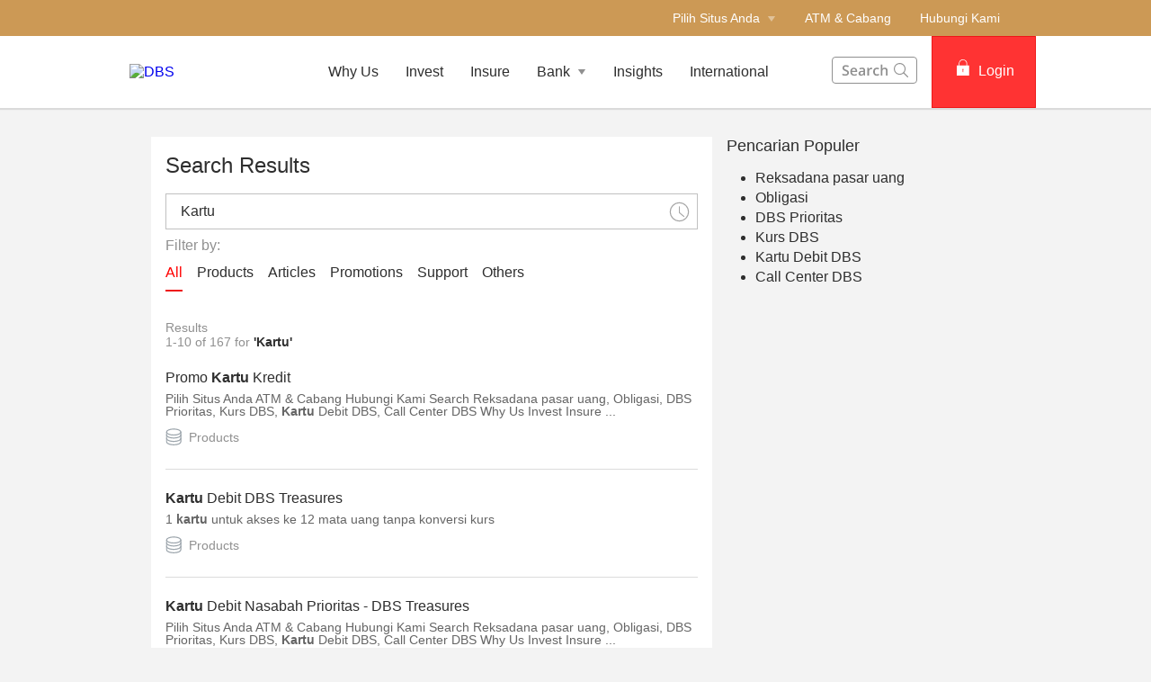

--- FILE ---
content_type: text/html
request_url: https://www.dbs.id/id/treasures-id/searchresults.page?q=Kartu
body_size: 21039
content:
<!DOCTYPE html><html><head nonce="49e02f50-bda1-4a87-9cf5-2f69a13bf72d"><meta charSet="utf-8"/><meta http-equiv="X-UA-Compatible" content="IE=edge,chrome=1"/><meta property="csp-nonce" content="49e02f50-bda1-4a87-9cf5-2f69a13bf72d"/><link nonce="49e02f50-bda1-4a87-9cf5-2f69a13bf72d" rel="preloadshortcut icon" href="/id/treasures/_next/public/favicon.ico"/><link nonce="49e02f50-bda1-4a87-9cf5-2f69a13bf72d" rel="shortcut icon" href="/id/treasures/_next/public/favicon.ico"/><link rel="preload" as="style" href="/id/iwov-resources/flp/css/flpweb-legacy.css"/><link rel="preload" as="style" href="/id/iwov-resources/flp/css/treasures-legacy.css"/><link rel="preload" as="style" href="/id/treasures/_next/public/css/fonts-bh.css"/><meta charSet="utf-8"/><meta name="viewport" content="width=device-width, initial-scale=1.0"/><meta name="format-detection" content="telephone=yes"/><link rel="canonical" href="https://www.dbs.id/id/treasures-id/searchresults.page"/><link rel="alternate" href="https://www.dbs.id/id/treasures-id/searchresults.page" hrefLang="bh-id"/><meta name="fivestar.sitedetails" content="country:id|segment:treasures|locale:bh|flow:from_mem;avail_for:2665;c_exists;s_count:4601"/><meta name="page.destinationURL" content="https://www.dbs.id/id/treasures-id/searchresults.page"/><meta name="prod-env" content="true"/><script type="text/javascript" src="https://somniture.dbs.com.sg/aa/id/ib/prod/launch.js"></script><script type="text/javascript" charSet="UTF-8">
                window[&#x27;adrum-start-time&#x27;] = new Date().getTime();
                window[&#x27;adrum-app-key&#x27;] = &#x27;SI-AAB-CDN&#x27;;
                (function(config){
                    config.appKey = &#x27;SI-AAB-CDN&#x27;;
                    config.adrumExtUrlHttp = &#x27;http://cdn.appdynamics.com&#x27;;
                    config.adrumExtUrlHttps = &#x27;https://cdn.appdynamics.com&#x27;;
                    config.beaconUrlHttp = &#x27;http://sin-col.eum-appdynamics.com&#x27;;
                    config.beaconUrlHttps = &#x27;https://sin-col.eum-appdynamics.com&#x27;;
                    config.resTiming = {&quot;bufSize&quot;:200,&quot;clearResTimingOnBeaconSend&quot;:true};
                    config.maxUrlLength = 512;
                    config.xd = {enable : false};
                    config.spa = {
                        &quot;spa2&quot;: true
                    };
                    const myScript = window.document.createElement(&quot;script&quot;);
                    myScript.src = &quot;https://cdn.appdynamics.com/adrum/adrum-latest.js&quot;;
                    myScript.type = &quot;text/javascript&quot;;
                    myScript.charSet = &quot;UTF-8&quot;;
                    window.document.head.appendChild(myScript);
                })(window[&#x27;adrum-config&#x27;] || (window[&#x27;adrum-config&#x27;] = {}));
          </script><link rel="stylesheet" href="/id/iwov-resources/flp/css/flpweb-legacy.css"/><link rel="stylesheet" href="/id/iwov-resources/flp/css/treasures-legacy.css"/><script defer="" src="/id/iwov-resources/flp-digibank/js/vendor/bootstrap.min.js"></script><script defer="" src="/id/iwov-resources/scripts/idtreasures_gtm.js"></script><script src="/id/iwov-resources/js/jquery.min.js" defer=""></script><link rel="stylesheet" href="/id/treasures/_next/public/css/fonts-bh.css"/><title>Hasil Pencarian</title><meta name="robots" content="index,follow"/><meta name="googlebot" content="index,follow"/><meta name="keywords" content=""/><meta name="description" content=""/><meta name="page.country" content="id"/><meta name="page.site" content="pweb"/><meta name="page.pageType" content="content - info"/><meta name="page.primaryCat" content="treasures"/><meta name="page.language" content="bh"/><meta name="page.brand" content="dbs"/><link rel="canonical" href="https://www.dbs.id/id/treasures-id/searchresults.page"/><meta name="next-head-count" content="31"/><noscript data-n-css="49e02f50-bda1-4a87-9cf5-2f69a13bf72d"></noscript><script defer="" nonce="49e02f50-bda1-4a87-9cf5-2f69a13bf72d" nomodule="" src="/treasures/_next/static/chunks/polyfills-a40ef1678bae11e696dba45124eadd70.js"></script><script defer="" src="/treasures/_next/static/chunks/7333.3ca3fd56e71094950a59.js" nonce="49e02f50-bda1-4a87-9cf5-2f69a13bf72d"></script><script defer="" src="/treasures/_next/static/chunks/5014.603dc0748b0aa355a373.js" nonce="49e02f50-bda1-4a87-9cf5-2f69a13bf72d"></script><script defer="" src="/treasures/_next/static/chunks/9824.1a1797bf21e579fff8d9.js" nonce="49e02f50-bda1-4a87-9cf5-2f69a13bf72d"></script><script defer="" src="/treasures/_next/static/chunks/1233.c196e6ca2cf4cae0b6cb.js" nonce="49e02f50-bda1-4a87-9cf5-2f69a13bf72d"></script><script defer="" src="/treasures/_next/static/chunks/442.355d864ea03d7edd7ff7.js" nonce="49e02f50-bda1-4a87-9cf5-2f69a13bf72d"></script><script defer="" src="/treasures/_next/static/chunks/8486.21f8352de2e4629cdbfc.js" nonce="49e02f50-bda1-4a87-9cf5-2f69a13bf72d"></script><script defer="" src="/treasures/_next/static/chunks/767.7276f631958f38bda0cc.js" nonce="49e02f50-bda1-4a87-9cf5-2f69a13bf72d"></script><script defer="" src="/treasures/_next/static/chunks/6494.ddb70ce821f0fced74c7.js" nonce="49e02f50-bda1-4a87-9cf5-2f69a13bf72d"></script><script defer="" src="/treasures/_next/static/chunks/9883.b9c35ac4da0353aa4358.js" nonce="49e02f50-bda1-4a87-9cf5-2f69a13bf72d"></script><script src="/treasures/_next/static/chunks/webpack-2429a8dc22b63c8b8320.js" nonce="49e02f50-bda1-4a87-9cf5-2f69a13bf72d" defer=""></script><script src="/treasures/_next/static/chunks/framework-e12e56e0b8a76d261551.js" nonce="49e02f50-bda1-4a87-9cf5-2f69a13bf72d" defer=""></script><script src="/treasures/_next/static/chunks/main-2f267dac3535ad532301.js" nonce="49e02f50-bda1-4a87-9cf5-2f69a13bf72d" defer=""></script><script src="/treasures/_next/static/chunks/pages/_app-1bc0088ac38f3d8845fe.js" nonce="49e02f50-bda1-4a87-9cf5-2f69a13bf72d" defer=""></script><script src="/treasures/_next/static/chunks/pages/articleDetail-e5c3515035283e6ff2c6.js" nonce="49e02f50-bda1-4a87-9cf5-2f69a13bf72d" defer=""></script><script src="/treasures/_next/static/1759982183025/_buildManifest.js" nonce="49e02f50-bda1-4a87-9cf5-2f69a13bf72d" defer=""></script><script src="/treasures/_next/static/1759982183025/_ssgManifest.js" nonce="49e02f50-bda1-4a87-9cf5-2f69a13bf72d" defer=""></script><style data-styled="" data-styled-version="5.3.6">.dsszmk{box-sizing:border-box;display:-webkit-box;display:-webkit-flex;display:-ms-flexbox;display:flex;-webkit-flex-wrap:wrap;-ms-flex-wrap:wrap;flex-wrap:wrap;margin:0 -8px;}/*!sc*/
@media{.dsszmk{display:-webkit-box;display:-webkit-flex;display:-ms-flexbox;display:flex;}}/*!sc*/
@media (min-width:768px){.dsszmk{display:-webkit-box;display:-webkit-flex;display:-ms-flexbox;display:flex;}}/*!sc*/
@media (min-width:992px){.dsszmk{display:-webkit-box;display:-webkit-flex;display:-ms-flexbox;display:flex;}}/*!sc*/
@media (min-width:1200px){.dsszmk{display:-webkit-box;display:-webkit-flex;display:-ms-flexbox;display:flex;}}/*!sc*/
data-styled.g1[id="sc-17c8sc"]{content:"dsszmk,"}/*!sc*/
.eluiaJ{display:block;box-sizing:border-box;padding:0 8px;}/*!sc*/
@media{.eluiaJ{display:block;-webkit-flex-basis:100.0000%;-ms-flex-preferred-size:100.0000%;flex-basis:100.0000%;max-width:100.0000%;}}/*!sc*/
@media (min-width:768px){.eluiaJ{display:block;-webkit-flex-basis:66.6667%;-ms-flex-preferred-size:66.6667%;flex-basis:66.6667%;max-width:66.6667%;}}/*!sc*/
@media (min-width:992px){.eluiaJ{display:block;-webkit-flex-basis:66.6667%;-ms-flex-preferred-size:66.6667%;flex-basis:66.6667%;max-width:66.6667%;}}/*!sc*/
@media (min-width:1200px){.eluiaJ{display:block;}}/*!sc*/
.iThmbV{display:block;box-sizing:border-box;padding:0 8px;}/*!sc*/
@media{.iThmbV{display:block;-webkit-flex-basis:100.0000%;-ms-flex-preferred-size:100.0000%;flex-basis:100.0000%;max-width:100.0000%;}}/*!sc*/
@media (min-width:768px){.iThmbV{display:block;-webkit-flex-basis:33.3333%;-ms-flex-preferred-size:33.3333%;flex-basis:33.3333%;max-width:33.3333%;}}/*!sc*/
@media (min-width:992px){.iThmbV{display:block;-webkit-flex-basis:33.3333%;-ms-flex-preferred-size:33.3333%;flex-basis:33.3333%;max-width:33.3333%;}}/*!sc*/
@media (min-width:1200px){.iThmbV{display:block;}}/*!sc*/
.bPklJA{display:block;box-sizing:border-box;padding:0 8px;}/*!sc*/
@media{.bPklJA{display:block;-webkit-flex-basis:100.0000%;-ms-flex-preferred-size:100.0000%;flex-basis:100.0000%;max-width:100.0000%;}}/*!sc*/
@media (min-width:768px){.bPklJA{display:block;}}/*!sc*/
@media (min-width:992px){.bPklJA{display:block;-webkit-flex-basis:75.0000%;-ms-flex-preferred-size:75.0000%;flex-basis:75.0000%;max-width:75.0000%;}}/*!sc*/
@media (min-width:1200px){.bPklJA{display:block;}}/*!sc*/
.kcqrmg{display:block;box-sizing:border-box;padding:0 8px;}/*!sc*/
@media{.kcqrmg{display:block;-webkit-flex-basis:100.0000%;-ms-flex-preferred-size:100.0000%;flex-basis:100.0000%;max-width:100.0000%;}}/*!sc*/
@media (min-width:768px){.kcqrmg{display:block;}}/*!sc*/
@media (min-width:992px){.kcqrmg{display:block;-webkit-flex-basis:25.0000%;-ms-flex-preferred-size:25.0000%;flex-basis:25.0000%;max-width:25.0000%;}}/*!sc*/
@media (min-width:1200px){.kcqrmg{display:block;}}/*!sc*/
data-styled.g2[id="sc-wwssqv"]{content:"eluiaJ,iThmbV,bPklJA,kcqrmg,"}/*!sc*/
.jlOTsR{width:100%;max-width:1024px;margin:0 auto;box-sizing:border-box;}/*!sc*/
.eLXlDI{width:100%;max-width:992px;margin:0 auto;box-sizing:border-box;}/*!sc*/
data-styled.g3[id="sc-16rce2t"]{content:"jlOTsR,eLXlDI,"}/*!sc*/
.hvuXDE{font-size:16px;font-size:1.6rem;border-bottom:4px solid transparent;line-height:1;cursor:pointer;text-align:center;min-height:36px;margin:0;display:table;width:134.857px;max-width:134.857px;padding:20px 4px 14px;color:#2e2e2e;border-bottom:4px solid #ee1818;color:#f00;}/*!sc*/
@media (min-width:320px)and (max-width:767px){.hvuXDE{padding:0;max-height:50px;}}/*!sc*/
.hvuXDE:hover{border-bottom:4px solid #ee1818;}/*!sc*/
.gUNBTx{font-size:16px;font-size:1.6rem;border-bottom:4px solid transparent;line-height:1;cursor:pointer;text-align:center;min-height:36px;margin:0;display:table;width:134.857px;max-width:134.857px;padding:20px 4px 14px;color:#2e2e2e;}/*!sc*/
@media (min-width:320px)and (max-width:767px){.gUNBTx{padding:0;max-height:50px;}}/*!sc*/
data-styled.g134[id="sc-1cuemn6"]{content:"hvuXDE,gUNBTx,"}/*!sc*/
.kkfWro{margin:auto;overflow:auto;}/*!sc*/
data-styled.g135[id="sc-1cflugq"]{content:"kkfWro,"}/*!sc*/
.hMSluK{display:-webkit-box;display:-webkit-flex;display:-ms-flexbox;display:flex;-webkit-align-items:center;-webkit-box-align:center;-ms-flex-align:center;align-items:center;margin-bottom:20px;margin:auto;width:860px;overflow-x:auto;color:#2e2e2e;}/*!sc*/
data-styled.g136[id="sc-3vaovr"]{content:"hMSluK,"}/*!sc*/
.ibkDDF{display:table-cell;font-weight:500;vertical-align:middle;width:inherit;}/*!sc*/
.ibkDDF:hover{color:#f00;}/*!sc*/
@media (min-width:320px)and (max-width:767px){.ibkDDF{position:relative;top:2px;vertical-align:middle;}}/*!sc*/
data-styled.g137[id="sc-15hffkh"]{content:"ibkDDF,"}/*!sc*/
@media (max-width:767px){.iYhDVl{overflow:hidden;}}/*!sc*/
data-styled.g188[id="sc-1qzhhru-0"]{content:"iYhDVl,"}/*!sc*/
.dMGEnD{color:#f33;padding:8px 12px;height:40px;font-size:16px;font-size:1.6rem;font-family:inherit;font-weight:500;line-height:1.42857143;min-width:144px;text-shadow:none;border-radius:4px;padding:8px 12px;touch-action:manipulation;-webkit-user-select:none;-moz-user-select:none;-ms-user-select:none;user-select:none;cursor:pointer;color:#f33;border:1px solid #ee1818;background:#f33;color:#fff;}/*!sc*/
.dMGEnD:hover{border:1px solid #ee1818;}/*!sc*/
.dMGEnD[disabled]{opacity:0.3;cursor:not-allowed;}/*!sc*/
.dMGEnD:active{background:#ee1818;border-color:#ee1818;}/*!sc*/
.dMGEnD:hover{background:#ee1818;border-color:#ee1818;}/*!sc*/
.dMGEnD:disabled{background-color:#f33;}/*!sc*/
data-styled.g267[id="sc-mj3uum"]{content:"dMGEnD,"}/*!sc*/
.cvXYuP{background:#ffffff;height:100%;-webkit-align-items:center;-webkit-box-align:center;-ms-flex-align:center;align-items:center;display:-webkit-box;display:-webkit-flex;display:-ms-flexbox;display:flex;-webkit-box-pack:center;-webkit-justify-content:center;-ms-flex-pack:center;justify-content:center;position:relative;}/*!sc*/
.cvXYuP svg{position:relative;top:2px;}/*!sc*/
.cvXYuP.gsa-history-icon svg{position:absolute;top:6px;right:6px;}/*!sc*/
.cvXYuP.gsa-history-icon svg path{stroke:#a5a5a5;}/*!sc*/
.cvXYuP.gsa-close-icon svg{position:absolute;top:7.5px;right:6px;}/*!sc*/
.cvXYuP.gsa-close-icon svg path{fill:#c0c0c0;}/*!sc*/
data-styled.g813[id="sc-1yxj3il"]{content:"cvXYuP,"}/*!sc*/
.gxjZZo{padding:0px;background:transparent;}/*!sc*/
.gxjZZo svg path{fill:#fff;}/*!sc*/
data-styled.g815[id="sc-q4xyn8"]{content:"gxjZZo,"}/*!sc*/
.bCWXjG{display:-webkit-box;display:-webkit-flex;display:-ms-flexbox;display:flex;}/*!sc*/
data-styled.g823[id="sc-1b5gtep"]{content:"bCWXjG,"}/*!sc*/
.MyuZE{cursor:pointer;border-style:solid;border-color:#c0c0c0;border-width:1px 0;}/*!sc*/
.jLGDWQ{cursor:pointer;border-style:solid;border-color:#c0c0c0;border-width:1px 1px 1px 0;}/*!sc*/
data-styled.g824[id="sc-1am7gl3"]{content:"MyuZE,jLGDWQ,"}/*!sc*/
.epifuK{height:40px;display:-webkit-box;display:-webkit-flex;display:-ms-flexbox;display:flex;-webkit-flex-direction:column;-ms-flex-direction:column;flex-direction:column;}/*!sc*/
.epifuK a{color:inherit;-webkit-text-decoration:none;text-decoration:none;}/*!sc*/
data-styled.g825[id="sc-1gdin9q"]{content:"epifuK,"}/*!sc*/
.jxHAzG{font-family:inherit;font-size:16px;font-size:1.6rem;font-weight:400;outline:none;-webkit-flex:1;-ms-flex:1;flex:1;width:100%;padding:10px 32px 10px 16px;border-width:1px 0 1px 1px !important;border-style:solid;border-color:#c0c0c0;}/*!sc*/
.jxHAzG[type="text"][placeholder]{color:#2e2e2e;vertical-align:middle;}/*!sc*/
@media (max-width:941px){.jxHAzG{padding:12px 10px 12px 8px;}}/*!sc*/
.jxHAzG input::-webkit-input-placeholder{color:#909090;}/*!sc*/
.jxHAzG input::-moz-placeholder{color:#909090;}/*!sc*/
.jxHAzG input:-ms-input-placeholder{color:#909090;}/*!sc*/
.jxHAzG input::placeholder{color:#909090;}/*!sc*/
@media (min-width:320px)and (max-width:768px){.jxHAzG{height:40px;font-size:18px;}}/*!sc*/
data-styled.g826[id="sc-xpbu0w"]{content:"jxHAzG,"}/*!sc*/
.eKFdvH .sc-1cuemn6{width:auto;padding:0px;padding-bottom:3px;text-align:left;-webkit-text-size-adjust:100%;text-size-adjust:100%;border-bottom-width:2px;margin-right:16px;margin-top:6px;line-height:normal;}/*!sc*/
.eKFdvH .sc-1cuemn6:hover{border-bottom:2px solid #f33;}/*!sc*/
@media (min-width:320px) and (max-width:767px){.eKFdvH .sc-1cuemn6{display:none;}}/*!sc*/
.eKFdvH .sc-3vaovr{width:100%;}/*!sc*/
data-styled.g834[id="sc-11jixvz-0"]{content:"eKFdvH,"}/*!sc*/
.hthOxO{margin-top:16px;}/*!sc*/
@media (min-width:320px) and (max-width:767px){.hthOxO{display:none;}}/*!sc*/
data-styled.g835[id="sc-11jixvz-1"]{content:"hthOxO,"}/*!sc*/
.kZQkdf{font-size:24px;font-weight:500;line-height:1.3;margin:0 0 16px;}/*!sc*/
@media (max-width:767px){.kZQkdf{margin:16px 0;}}/*!sc*/
data-styled.g838[id="sc-egugjh-1"]{content:"kZQkdf,"}/*!sc*/
.DYGZA{max-width:992px;margin:0 auto 32px;padding-left:24px;padding-right:24px;color:#2e2e2e;content:' ';display:table;}/*!sc*/
.DYGZA a{color:#2e2e2e;-webkit-text-decoration:none;text-decoration:none;}/*!sc*/
.DYGZA a:hover{color:#f33;}/*!sc*/
@media (max-width:767px){.DYGZA{display:-webkit-box;display:-webkit-flex;display:-ms-flexbox;display:flex;width:100%;padding:0;}}/*!sc*/
data-styled.g839[id="sc-egugjh-2"]{content:"DYGZA,"}/*!sc*/
.ddKKOK{margin-top:32px;}/*!sc*/
@media (max-width:768px){.ddKKOK{margin-top:0px;}}/*!sc*/
data-styled.g840[id="sc-egugjh-3"]{content:"ddKKOK,"}/*!sc*/
.bLlksX{font-weight:500;font-size:18px;margin:0;}/*!sc*/
@media (max-width:768px){.bLlksX{margin-top:20px;}}/*!sc*/
data-styled.g841[id="sc-egugjh-4"]{content:"bLlksX,"}/*!sc*/
.icqLtb{min-height:auto;margin-bottom:0;background-color:#fff;overflow:hidden !important;box-shadow:0px 1px 1px -1px silver;padding:16px 16px 32px;}/*!sc*/
.icqLtb .sc-xpbu0w{padding:12px 32px 12px 16px;border-color:#c0c0c0;border-right-width:0 !important;}/*!sc*/
@media (min-width:320px) and (max-width:768px){.icqLtb .sc-xpbu0w{font-size:16px;}}/*!sc*/
.icqLtb .sc-78tzdu{overflow:hidden;border:none;max-height:-webkit-fit-content;max-height:-moz-fit-content;max-height:fit-content;box-shadow:none;}/*!sc*/
.icqLtb .sc-78tzdu .sc-nd103e{padding:0px 0px;}/*!sc*/
.icqLtb .sc-78tzdu .sc-nd103e p{font-weight:400;}/*!sc*/
.icqLtb .sc-78tzdu .sc-nd103e:hover{background:#fff;}/*!sc*/
.icqLtb .sc-78tzdu a{margin-bottom:4px;line-height:1;font-weight:500;-webkit-text-decoration:none;text-decoration:none;}/*!sc*/
.icqLtb .sc-78tzdu p a{color:#656565;}/*!sc*/
.icqLtb .sc-78tzdu hr{margin:24px 0;}/*!sc*/
.icqLtb .sc-lvzzxn{z-index:99;}/*!sc*/
.icqLtb .sc-1rs9dab a{font-weight:200 !important;}/*!sc*/
data-styled.g842[id="sc-egugjh-5"]{content:"icqLtb,"}/*!sc*/
.cIoaTf{margin:0 0 0 8px;padding:16px 0 24px 24px;list-style-position:outside;}/*!sc*/
data-styled.g843[id="sc-egugjh-6"]{content:"cIoaTf,"}/*!sc*/
.iJYwUv{margin-bottom:4px;}/*!sc*/
.iJYwUv a{font-weight:400;}/*!sc*/
data-styled.g844[id="sc-egugjh-7"]{content:"iJYwUv,"}/*!sc*/
.gyZhCv{margin-top:8.5px;color:#909090;font-weight:400;font-size:16px;}/*!sc*/
data-styled.g845[id="sc-egugjh-8"]{content:"gyZhCv,"}/*!sc*/
@media (min-width:320px) and (max-width:767px){.gWYUdA{margin-top:24px;margin-left:20px;}}/*!sc*/
data-styled.g851[id="sc-egugjh-14"]{content:"gWYUdA,"}/*!sc*/
.iqTZbC{background:#484848;color:#C0C0C0;font-size:14px;font-size:1.4rem;padding-top:24px;margin-top:-1px;}/*!sc*/
@media (max-width:767px){.iqTZbC{padding:8px 0;}}/*!sc*/
data-styled.g853[id="sc-1t9by8j"]{content:"iqTZbC,"}/*!sc*/
.gnxekz{color:#C0C0C0;font-weight:400;-webkit-text-decoration:none;text-decoration:none;font-size:14px;font-size:1.4rem;display:inline-block;}/*!sc*/
.gnxekz:hover{color:#ee1818;}/*!sc*/
.gnxekz:hover::after{color:#C0C0C0;}/*!sc*/
.gnxekz:not(:last-child):after{content:"|";padding:0 8px;}/*!sc*/
@media print{.gnxekz{color:#000000;}}/*!sc*/
data-styled.g854[id="sc-edbngw"]{content:"gnxekz,"}/*!sc*/
.bUrEyz{margin-bottom:4px;}/*!sc*/
@media (min-width:320px)and (max-width:767px){.bUrEyz{margin-bottom:8px;}}/*!sc*/
data-styled.g855[id="sc-11bwc8c"]{content:"bUrEyz,"}/*!sc*/
.dXHLeC{max-width:1024px;margin:0 auto;padding:0 24px 24px;}/*!sc*/
@media (min-width:960px){.dXHLeC{padding:0 40px 32px 40px;}}/*!sc*/
data-styled.g856[id="sc-m6570j"]{content:"dXHLeC,"}/*!sc*/
.gBUAtn{color:#C0C0C0;font-weight:500;}/*!sc*/
.gBUAtn span:not(:last-child):after{content:"|";padding:0 8px;}/*!sc*/
@media print{.gBUAtn{color:#000000;}}/*!sc*/
data-styled.g857[id="sc-e477pa"]{content:"gBUAtn,"}/*!sc*/
.YITPg{display:-webkit-box;display:-webkit-flex;display:-ms-flexbox;display:flex;-webkit-align-items:center;-webkit-box-align:center;-ms-flex-align:center;align-items:center;}/*!sc*/
@media (max-width:991px){.YITPg{padding-top:40px;}}/*!sc*/
@media (min-width:320px)and (max-width:767px){.YITPg{margin-bottom:8px;}}/*!sc*/
data-styled.g858[id="sc-197yevo"]{content:"YITPg,"}/*!sc*/
.ktdYBR{border-radius:100px;width:30px;height:30px;background-color:transparent;margin-right:25px;}/*!sc*/
.ktdYBR:hover svg path{fill:#ccc;}/*!sc*/
.ktdYBR svg{margin:1px 0 0 0;}/*!sc*/
.ktdYBR svg path{width:25px;height:25px;fill:#656565;}/*!sc*/
data-styled.g859[id="sc-fprznn"]{content:"ktdYBR,"}/*!sc*/
.bjUSEn{margin-top:10px;}/*!sc*/
.bjUSEn ul{list-style-type:none;margin-top:0;margin-bottom:4px;padding-left:0;}/*!sc*/
.bjUSEn ul li{display:inline-block;}/*!sc*/
.bjUSEn ul li a{-webkit-text-decoration:none;text-decoration:none;color:silver;}/*!sc*/
.bjUSEn ul li a:hover{color:#f33;}/*!sc*/
@media print{.bjUSEn ul li a{color:#000000;}}/*!sc*/
.bjUSEn ul li span{color:#909090;margin:0 8px;}/*!sc*/
@media print{.bjUSEn ul li{color:#000000;}}/*!sc*/
@media (max-width:768px){.bjUSEn{display:block;}}/*!sc*/
@media (max-width:320px){.bjUSEn ul li{display:block;}}/*!sc*/
data-styled.g860[id="sc-1u4xsca"]{content:"bjUSEn,"}/*!sc*/
@media (min-width:320px) and (max-width:767px){.gMDYhS .sc-m6570j{padding:0 24px 24px;}}/*!sc*/
data-styled.g861[id="sc-1hr5u3s-0"]{content:"gMDYhS,"}/*!sc*/
.ioEOLj{margin:5px auto;padding:0 16px 8px;}/*!sc*/
@media (min-width:1030px){.ioEOLj{display:block;}}/*!sc*/
data-styled.g884[id="sc-czyfmv"]{content:"ioEOLj,"}/*!sc*/
.bexTcr{background:#ECECEC;display:none;height:0px;}/*!sc*/
@media (max-width:941px){.bexTcr{display:none;}}/*!sc*/
data-styled.g885[id="sc-1sa4ru6"]{content:"bexTcr,"}/*!sc*/
.iPieGu{font-weight:500;color:#909090;padding-top:24px;margin:0 auto;max-width:944px;}/*!sc*/
.iPieGu a{margin:0px 4px;color:#f33;-webkit-text-decoration:none;text-decoration:none;}/*!sc*/
data-styled.g886[id="sc-120wewg"]{content:"iPieGu,"}/*!sc*/
.hYdCbZ{padding:32px;}/*!sc*/
data-styled.g887[id="sc-xqpgnf"]{content:"hYdCbZ,"}/*!sc*/
.kdTuma{padding:0;margin:0 auto;max-width:944px;}/*!sc*/
data-styled.g889[id="sc-4z2nnk"]{content:"kdTuma,"}/*!sc*/
.UaINM{position:absolute;min-height:1024px;width:100%;background:#000;left:0px;-webkit-transition:all 0.3s ease-in-out;transition:all 0.3s ease-in-out;opacity:0;display:none;}/*!sc*/
data-styled.g890[id="sc-m4knbu"]{content:"UaINM,"}/*!sc*/
.gnmYuJ{position:relative;z-index:5;-webkit-flex:0 0 300px;-ms-flex:0 0 300px;flex:0 0 300px;-webkit-transition:all 0.5s linear;transition:all 0.5s linear;background:#ffffff;}/*!sc*/
.gnmYuJ.collapsed{-webkit-flex:0 0 0;-ms-flex:0 0 0;flex:0 0 0;}/*!sc*/
data-styled.g918[id="sc-1cp44lg"]{content:"gnmYuJ,"}/*!sc*/
.eRbXGw{position:fixed;height:100%;width:300px;-webkit-transition:all 0.5s linear;transition:all 0.5s linear;top:0;left:-317px;background:#ffffff;overflow:auto;}/*!sc*/
data-styled.g919[id="sc-ayqh7i"]{content:"eRbXGw,"}/*!sc*/
.bgcgcs{margin:8px 16px;height:1px;border-top:1px solid #ECECEC;}/*!sc*/
data-styled.g920[id="sc-ux9csb"]{content:"bgcgcs,"}/*!sc*/
.pAtzW{position:relative;margin:0;padding:0;list-style:none;display:-webkit-box;display:-webkit-flex;display:-ms-flexbox;display:flex;-webkit-flex-direction:column;-ms-flex-direction:column;flex-direction:column;-webkit-box-align:center;font-weight:bold;color:#2e2e2e;font-size:18px;font-size:1.8rem;line-height:1.6;background:#ECECEC;-webkit-transition:max-height 0.4s linear;transition:max-height 0.4s linear;height:auto;overflow:hidden;max-height:0;}/*!sc*/
.pAtzW li a{font-weight:400;}/*!sc*/
.pAtzW li:hover{background:#DCDCDC;}/*!sc*/
data-styled.g921[id="sc-k2vfhx"]{content:"pAtzW,"}/*!sc*/
.bwcNcD{display:inline-block;width:0;height:0;border:4px solid transparent;border-top-width:6px;border-top-color:#909090;border-bottom:none;-webkit-transition:all 0.2s;transition:all 0.2s;}/*!sc*/
data-styled.g923[id="sc-1jey8dw"]{content:"bwcNcD,"}/*!sc*/
.kJBwdN{list-style:none;display:-webkit-box;display:-webkit-flex;display:-ms-flexbox;display:flex;-webkit-flex-direction:column;-ms-flex-direction:column;flex-direction:column;font-weight:500;color:#2e2e2e;font-size:18px;font-size:1.8rem;line-height:1.7;cursor:pointer;}/*!sc*/
.kJBwdN a{-webkit-transition:all 0.2s linear;transition:all 0.2s linear;color:#2e2e2e;-webkit-text-decoration:none;text-decoration:none;}/*!sc*/
.kJBwdN > a{padding:8px 24px;}/*!sc*/
data-styled.g924[id="sc-10l27dp"]{content:"kJBwdN,"}/*!sc*/
.jWgLbW{color:#656565;font-weight:bold;font-size:14px;font-size:1.4rem;padding:8px 0;margin:0 24px;}/*!sc*/
.jWgLbW a,.jWgLbW a:active,.jWgLbW a:focus,.jWgLbW a:hover{-webkit-text-decoration:none;text-decoration:none;color:inherit;font-weight:500;}/*!sc*/
data-styled.g925[id="sc-eaems2"]{content:"jWgLbW,"}/*!sc*/
.cSzNKP{display:-webkit-box;display:-webkit-flex;display:-ms-flexbox;display:flex;-webkit-align-items:center;-webkit-box-align:center;-ms-flex-align:center;align-items:center;padding:8px 24px;}/*!sc*/
data-styled.g927[id="sc-14qems"]{content:"cSzNKP,"}/*!sc*/
.giVdBY{-webkit-flex:1;-ms-flex:1;flex:1;text-align:right;}/*!sc*/
data-styled.g928[id="sc-1gwulwb"]{content:"giVdBY,"}/*!sc*/
.QFFmU{list-style-type:none;padding:0;}/*!sc*/
data-styled.g929[id="sc-ndacgo"]{content:"QFFmU,"}/*!sc*/
.buyskD{position:fixed;background:#fff;width:299px;padding-top:5px;z-index:1;}/*!sc*/
.buyskD .sc-czyfmv{display:block;}/*!sc*/
.buyskD .sc-czyfmv input{font-family:inherit;padding-left:8px;}/*!sc*/
data-styled.g930[id="sc-1yz86lf"]{content:"buyskD,"}/*!sc*/
.clRDha{display:-webkit-box;display:-webkit-flex;display:-ms-flexbox;display:flex;-webkit-align-items:center;-webkit-box-align:center;-ms-flex-align:center;align-items:center;margin-left:16px;}/*!sc*/
@media (min-width:992px){.clRDha{display:none;}}/*!sc*/
data-styled.g931[id="sc-75ewrm"]{content:"clRDha,"}/*!sc*/
.kERKra{width:20px;height:20px;position:relative;top:-3px;margin-right:8px;}/*!sc*/
data-styled.g932[id="sc-l58m5n"]{content:"kERKra,"}/*!sc*/
.eBBjdK{width:100%;height:2px;background:#909090;position:absolute;-webkit-transition:all 0.5s ease-in-out;transition:all 0.5s ease-in-out;}/*!sc*/
.eBBjdK:first-child{top:8px;}/*!sc*/
.eBBjdK:last-child{top:15px;}/*!sc*/
data-styled.g933[id="sc-1xaqlik"]{content:"eBBjdK,"}/*!sc*/
.gMwpeK{padding:0 16px;}/*!sc*/
data-styled.g935[id="sc-nsjgiz"]{content:"gMwpeK,"}/*!sc*/
.gSEKtc{padding:0;height:100%;display:-webkit-box;display:-webkit-flex;display:-ms-flexbox;display:flex;-webkit-align-items:center;-webkit-box-align:center;-ms-flex-align:center;align-items:center;font-weight:500;position:relative;}/*!sc*/
.gSEKtc button{min-width:116px;border-radius:0;height:100%;padding:0 22px;cursor:pointer;background:#f33;}/*!sc*/
.gSEKtc button i{padding:0 2px 0 2px;-webkit-text-decoration:none;text-decoration:none;}/*!sc*/
@media (min-width:768px){.gSEKtc button i{padding:0 8px 0 2px;}}/*!sc*/
@media (max-width:946px){.gSEKtc button{min-width:78px;padding:15px 0 10px;}}/*!sc*/
.gSEKtc button:hover{box-shadow:none;background:#ee1818;}/*!sc*/
.gSEKtc button div{cursor:pointer;}/*!sc*/
data-styled.g937[id="sc-1srpf23"]{content:"gSEKtc,"}/*!sc*/
.gcZklR{position:relative;top:-2px;}/*!sc*/
.gcZklR svg{width:18px;height:18px;}/*!sc*/
@media (max-width:946px){.gcZklR svg{width:13px;height:13px;}}/*!sc*/
data-styled.g938[id="sc-1g8k5uj"]{content:"gcZklR,"}/*!sc*/
.caPjqM{font-weight:500;font-size:16px;font-size:1.6rem;}/*!sc*/
@media (max-width:946px){.caPjqM{font-size:12px;font-size:1.2rem;}}/*!sc*/
data-styled.g939[id="sc-1ye4hn0"]{content:"caPjqM,"}/*!sc*/
.OIBTT{position:absolute;top:100%;right:0px;left:auto;margin:0;padding:0;border:0;border-radius:0;background:#ececec;text-align:center;min-width:100%;width:-webkit-max-content;width:-moz-max-content;width:max-content;box-shadow:0 2px 1px rgb(0 0 0 / 20%);list-style:none;max-height:0;overflow:hidden;}/*!sc*/
.OIBTT > li{font-size:14px;min-height:48px;}/*!sc*/
.OIBTT > li > a{color:#2e2e2e;font-weight:500;padding:14px 16px;background:transparent;-webkit-text-decoration:none;text-decoration:none;display:block;font-size:14px;font-size:1.4rem;}/*!sc*/
@media (max-width:992px){.OIBTT > li > a{font-size:12px;font-size:1.2rem;}}/*!sc*/
.OIBTT > li:hover{background:#d8d8d8;}/*!sc*/
@media (min-width:992px){.OIBTT > li:hover{background:#d8d8d8;}}/*!sc*/
data-styled.g940[id="sc-d98egz"]{content:"OIBTT,"}/*!sc*/
.gQQYVm{display:none;width:100%;-webkit-transition:all 0.2s linear;transition:all 0.2s linear;-webkit-transform:scale(1);-ms-transform:scale(1);transform:scale(1);}/*!sc*/
@media (min-width:992px){.gQQYVm{display:inline-block;}}/*!sc*/
data-styled.g941[id="sc-pcyqew"]{content:"gQQYVm,"}/*!sc*/
.kiRcFq{display:-webkit-box;display:-webkit-flex;display:-ms-flexbox;display:flex;-webkit-align-items:center;-webkit-box-align:center;-ms-flex-align:center;align-items:center;min-height:40px;padding:0 16px;-webkit-flex-shrink:0;-ms-flex-negative:0;flex-shrink:0;}/*!sc*/
data-styled.g945[id="sc-1hwz5w6"]{content:"kiRcFq,"}/*!sc*/
.WaRl{display:inline-block;position:relative;}/*!sc*/
data-styled.g946[id="sc-1sledhr"]{content:"WaRl,"}/*!sc*/
.foYwCl{position:absolute;top:calc(100% + 0px);width:284px;height:auto;z-index:100;overflow:auto;max-height:0px;-webkit-transition:all 0.2s linear;transition:all 0.2s linear;}/*!sc*/
.iuUPtR{position:absolute;top:calc(100% + 0px);width:200px;height:auto;z-index:100;overflow:auto;max-height:0px;-webkit-transition:all 0.2s linear;transition:all 0.2s linear;}/*!sc*/
data-styled.g947[id="sc-qhzfhr"]{content:"foYwCl,iuUPtR,"}/*!sc*/
.gGjuog{font-weight:500;background:rgba(255,255,255,0.95);height:80px;display:-webkit-box;display:-webkit-flex;display:-ms-flexbox;display:flex;-webkit-align-items:center;-webkit-box-align:center;-ms-flex-align:center;align-items:center;position:relative;z-index:5;}/*!sc*/
.gGjuog a,.gGjuog a:active,.gGjuog a:focus,.gGjuog a:hover{-webkit-text-decoration:none;text-decoration:none;}/*!sc*/
@media (max-width:992px){.gGjuog{height:48px;}}/*!sc*/
.gGjuog .containerWrapper{max-width:1024px;display:-webkit-box;display:-webkit-flex;display:-ms-flexbox;display:flex;-webkit-align-items:center;-webkit-box-align:center;-ms-flex-align:center;align-items:center;position:relative;display:-webkit-box;display:-webkit-flex;display:-ms-flexbox;display:flex;-webkit-align-items:stretch;-webkit-box-align:stretch;-ms-flex-align:stretch;align-items:stretch;margin:auto;width:100%;height:100%;}/*!sc*/
data-styled.g948[id="sc-1c4u9z7"]{content:"gGjuog,"}/*!sc*/
.bAcGTw{-webkit-transition:background-color 0.2s linear;transition:background-color 0.2s linear;}/*!sc*/
.bAcGTw:hover{background:#ECECEC;}/*!sc*/
data-styled.g949[id="sc-1yq2u5m"]{content:"bAcGTw,"}/*!sc*/
.jWchgF{display:-webkit-box;display:-webkit-flex;display:-ms-flexbox;display:flex;-webkit-align-items:center;-webkit-box-align:center;-ms-flex-align:center;align-items:center;min-height:40px;font-weight:500;}/*!sc*/
.jWchgF:hover{background:#ECECEC;}/*!sc*/
.jWchgF a{padding:28px 15px;-webkit-transition:all 0.2s linear;transition:all 0.2s linear;color:#2e2e2e;cursor:pointer;}/*!sc*/
.cafXxB{display:-webkit-box;display:-webkit-flex;display:-ms-flexbox;display:flex;-webkit-align-items:center;-webkit-box-align:center;-ms-flex-align:center;align-items:center;min-height:40px;font-weight:500;}/*!sc*/
.cafXxB:hover{background:#ECECEC;}/*!sc*/
.cafXxB a{padding:28px 15px;-webkit-transition:all 0.2s linear;transition:all 0.2s linear;color:#2e2e2e;cursor:default;}/*!sc*/
data-styled.g950[id="sc-jysc4o"]{content:"jWchgF,cafXxB,"}/*!sc*/
.jREJnE.jREJnE{display:none;padding-left:8px;position:relative;top:-2px;}/*!sc*/
.jREJnE.jREJnE svg path{fill:#909090;fill-opacity:1;}/*!sc*/
.sc-jysc4o:hover .jREJnE.jREJnE svg path{fill:#2e2e2e;}/*!sc*/
.hOmmoz.hOmmoz{display:inline;padding-left:8px;position:relative;top:-2px;}/*!sc*/
.hOmmoz.hOmmoz svg path{fill:#909090;fill-opacity:1;}/*!sc*/
.sc-jysc4o:hover .hOmmoz.hOmmoz svg path{fill:#2e2e2e;}/*!sc*/
data-styled.g952[id="sc-zfniii"]{content:"jREJnE,hOmmoz,"}/*!sc*/
.dkWrbu{position:relative;display:-webkit-box;display:-webkit-flex;display:-ms-flexbox;display:flex;-webkit-align-items:center;-webkit-box-align:center;-ms-flex-align:center;align-items:center;margin-left:auto;-webkit-transition:all 0.2s linear;transition:all 0.2s linear;-webkit-flex-shrink:0;-ms-flex-negative:0;flex-shrink:0;height:80px;}/*!sc*/
@media (max-width:991px){.dkWrbu{height:48px;}}/*!sc*/
data-styled.g955[id="sc-17jz878"]{content:"dkWrbu,"}/*!sc*/
.drjupA{position:fixed;height:100%;width:100%;background:#000;top:0;left:0;-webkit-transition:all 0.5s ease-in-out 0.5s;transition:all 0.5s ease-in-out 0.5s;opacity:0;display:none;}/*!sc*/
.drjupA.show{display:block;opacity:0.8;-webkit-transition:all 0.5s ease-in-out;transition:all 0.5s ease-in-out;}/*!sc*/
data-styled.g956[id="sc-b33h2m"]{content:"drjupA,"}/*!sc*/
.dqYxuM{position:relative;left:-16px;padding:10px 0 0;-webkit-text-decoration:none;text-decoration:none;display:inline-block;}/*!sc*/
@media (min-width:992px){.dqYxuM{display:none;}}/*!sc*/
data-styled.g958[id="sc-1askoi1"]{content:"dqYxuM,"}/*!sc*/
.iCZrCQ{height:100%;-webkit-box-pack:center;-webkit-justify-content:center;-ms-flex-pack:center;justify-content:center;-webkit-align-items:center;-webkit-box-align:center;-ms-flex-align:center;align-items:center;-webkit-text-decoration:none;text-decoration:none;background:transparent;display:none;cursor:pointer;}/*!sc*/
@media (min-width:992px){.iCZrCQ{display:-webkit-box;display:-webkit-flex;display:-ms-flexbox;display:flex;}}/*!sc*/
data-styled.g959[id="sc-1xf4hlj"]{content:"iCZrCQ,"}/*!sc*/
.iMcweh{list-style-type:none;margin:0;padding:0;-webkit-align-items:center;-webkit-box-align:center;-ms-flex-align:center;align-items:center;display:none;-webkit-flex-shrink:0;-ms-flex-negative:0;flex-shrink:0;}/*!sc*/
@media (min-width:992px){.iMcweh{display:-webkit-box;display:-webkit-flex;display:-ms-flexbox;display:flex;}}/*!sc*/
data-styled.g960[id="sc-1h5y6hr"]{content:"iMcweh,"}/*!sc*/
.iRbhgS{font-size:1.4rem;color:#ffffff;}/*!sc*/
.iRbhgS:hover{background:#A67d40;}/*!sc*/
.iRbhgS a:active,.iRbhgS a:focus,.iRbhgS a:hover{-webkit-text-decoration:none;text-decoration:none;color:inherit;}/*!sc*/
data-styled.g962[id="sc-cyqhzg"]{content:"iRbhgS,"}/*!sc*/
.eolfEN{display:-webkit-box;display:-webkit-flex;display:-ms-flexbox;display:flex;-webkit-align-items:center;-webkit-box-align:center;-ms-flex-align:center;align-items:center;padding:0 16px;min-height:40px;cursor:default;font-size:14px;font-size:1.4rem;font-weight:500;}/*!sc*/
data-styled.g964[id="sc-1rtjxz4"]{content:"eolfEN,"}/*!sc*/
.eRGgqq.eRGgqq{padding-left:8px;position:relative;top:-1px;}/*!sc*/
.eRGgqq.eRGgqq svg path{fill:#ffffff;}/*!sc*/
.sc-1rtjxz4:hover .eRGgqq.eRGgqq svg path{fill:#ffffff;fill-opacity:1;}/*!sc*/
data-styled.g965[id="sc-1wr7epj"]{content:"eRGgqq,"}/*!sc*/
.idjltg.idjltg{background:#cc9955;color:#ffffff;-webkit-transition:all 0.3s linear;transition:all 0.3s linear;height:40px;}/*!sc*/
@media (max-width:991px){.idjltg.idjltg{display:none;}}/*!sc*/
.idjltg.idjltg a,.idjltg.idjltg a:active,.idjltg.idjltg a:focus,.idjltg.idjltg a:hover{-webkit-text-decoration:none;text-decoration:none;color:inherit;}/*!sc*/
data-styled.g969[id="sc-13pfibr"]{content:"idjltg,"}/*!sc*/
.dlypWF{display:-webkit-box;display:-webkit-flex;display:-ms-flexbox;display:flex;-webkit-box-pack:end;-webkit-justify-content:flex-end;-ms-flex-pack:end;justify-content:flex-end;-webkit-align-items:center;-webkit-box-align:center;-ms-flex-align:center;align-items:center;margin-right:24px;}/*!sc*/
.dlypWF > a:hover{background:#A67d40;}/*!sc*/
.dlypWF > a{height:40px;max-height:40px;min-height:40px;display:-webkit-box;display:-webkit-flex;display:-ms-flexbox;display:flex;-webkit-align-items:center;-webkit-box-align:center;-ms-flex-align:center;align-items:center;}/*!sc*/
data-styled.g970[id="sc-1tjpu2m"]{content:"dlypWF,"}/*!sc*/
.jJWnsm{padding:0 16px;font-size:14px;font-size:1.4rem;font-weight:500;}/*!sc*/
data-styled.g971[id="sc-1b98ew5"]{content:"jJWnsm,"}/*!sc*/
.gsBvuz{display:-webkit-box;display:-webkit-flex;display:-ms-flexbox;display:flex;}/*!sc*/
.gsBvuz *{box-sizing:border-box;}/*!sc*/
data-styled.g973[id="sc-uyayy1"]{content:"gsBvuz,"}/*!sc*/
.ckgDWG{-webkit-transition:all 0.3s linear;transition:all 0.3s linear;-webkit-transition-property:height,width,padding,margin,top;transition-property:height,width,padding,margin,top;box-shadow:0 2px 1px rgba(0,0,0,0.1);width:100%;}/*!sc*/
.ckgDWG:before{display:block;position:relative;z-index:5;content:"";height:4px;background:#cc9955;}/*!sc*/
@media (min-width:992px){.ckgDWG:before{display:none;}}/*!sc*/
data-styled.g974[id="sc-1jm41ww"]{content:"ckgDWG,"}/*!sc*/
.eHYudv{position:fixed;top:0;left:0;width:100%;z-index:1001;z-index:990;}/*!sc*/
.eHYudv .sc-1c4u9z7{background-color:rgba(255,255,255,0.95);}/*!sc*/
.eHYudv .sc-hn6soe{position:relative;left:-13px;-webkit-transform:scale(0.87);-ms-transform:scale(0.87);transform:scale(0.87);}/*!sc*/
.eHYudv .sc-d98egz > li:hover{background-color:rgb(216,216,216);}/*!sc*/
@media (min-width:992px){.eHYudv img{width:190px;}}/*!sc*/
data-styled.g987[id="sc-1ijyyi8-0"]{content:"eHYudv,"}/*!sc*/
</style></head><body><div id="__next"><div class="sc-1qzhhru-0 iYhDVl"><div><div><div id="app-header" class="sc-1ijyyi8-0 eHYudv"><div style="position:relative;transition:all 0.3s linear;left:0;z-index:4"><div class="sc-17jzd9m-1 ggqZFw"></div></div><div data-testid="custom-el" class="sc-uyayy1 gsBvuz"><header data-view-mode="mega" class="sc-1jm41ww ckgDWG"><div class="sc-13pfibr idjltg"><div class="sc-16rce2t jlOTsR"><div class="sc-1tjpu2m dlypWF"><div class="sc-cyqhzg iRbhgS"><span data-testid="hover-subcategory" class="sc-1sledhr WaRl"><a class="sc-1rtjxz4 eolfEN"><span>Pilih Situs Anda</span><span><span class="sc-1wr7epj eRGgqq"><span class="sc-rbvdmo kdgnpS"><svg width="10" height="6" viewBox="0 0 10 6" fill="none" xmlns="http://www.w3.org/2000/svg"><path fill-rule="evenodd" clip-rule="evenodd" d="M4.97894 6L9.13928 0H0.818604L4.97894 6Z" fill="white" fill-opacity="0.4"></path></svg></span></span></span></a><span class="sc-qhzfhr foYwCl"></span></span></div><a href="https://www.dbs.id/id/index-id/locator.page?pid=id_bh_tr_pweb_home_minibar_sav_other_tlnk_locator_na_na" target="_blank" class="sc-1b98ew5 jJWnsm">ATM &amp; Cabang</a><a href="/id/treasures-id/dbs-forms/contact-me-wealth.page?pid=id_bh_tr_headermenulink_contactmewealth_29052019" target="_blank" class="sc-1b98ew5 jJWnsm">Hubungi Kami</a></div></div></div><div class="megaNav"><div class="sc-1c4u9z7 gGjuog"><div class="sc-1cp44lg gnmYuJ undefined collapsed"><div class="sc-ayqh7i eRbXGw"><div class="sc-1yz86lf buyskD"><div data-testid="search-wrapper" class="sc-1sa4ru6 bexTcr"><div class="sc-xqpgnf hYdCbZ"><div class="sc-yfy5qg iZMAcf"><div class="sc-4z2nnk kdTuma"><div class="sc-1b5gtep sc-1gdin9q bCWXjG epifuK"><div style="height:40px" class="sc-1b5gtep bCWXjG"><input type="text" autoComplete="off" placeholder="Search" data-testid="search-input" class="sc-xpbu0w jxHAzG"/><div class="sc-1b5gtep sc-1am7gl3 bCWXjG MyuZE"></div><button style="min-width:42px;border-radius:0;padding:0 10px" class="sc-mj3uum dMGEnD"><div data-testid="search-icon" class="sc-1yxj3il sc-q4xyn8 cvXYuP gxjZZo"><span><span class="sc-rbvdmo kdgnpS"><svg width="20" height="20" viewBox="0 0 19 18" fill="none" xmlns="http://www.w3.org/2000/svg"><path fill-rule="evenodd" clip-rule="evenodd" d="M6.75 13.5C5.1328 13.5 3.69141 12.9727 2.42578 11.918C0.808586 10.582 0 8.85939 0 6.75C0 5.1328 0.527339 3.69141 1.58203 2.42578C2.91798 0.808586 4.64061 0 6.75 0C8.3672 0 9.80859 0.527339 11.0742 1.58203C12.6914 2.91798 13.5 4.64061 13.5 6.75C13.5 8.27345 13.0078 9.66796 12.0234 10.9336L17.7891 16.7344C18.0938 17.0625 18.0938 17.4141 17.7891 17.7891C17.6484 17.9062 17.4727 17.9766 17.2617 18C17.0508 18 16.875 17.9297 16.7344 17.7891L10.9688 12.0234C9.72656 12.9844 8.32032 13.4766 6.75 13.5ZM6.75 1.51172C5.57812 1.51172 4.51172 1.875 3.55078 2.60156C2.1914 3.65626 1.51172 5.03905 1.51172 6.75C1.51172 7.92188 1.875 8.98828 2.60156 9.94922C3.65626 11.3086 5.03905 11.9883 6.75 11.9883C7.92188 11.9883 8.98828 11.625 9.94922 10.8984C11.3086 9.84374 11.9883 8.46095 11.9883 6.75C11.9883 5.57812 11.625 4.51172 10.8984 3.55078C9.84374 2.1914 8.46095 1.51172 6.75 1.51172Z" fill="#909090"></path></svg></span></span></div></button></div><div style="position:relative"></div></div><div class="sc-120wewg iPieGu"><span style="padding-right:16px">Search</span><a target="_self" href="/id/wealth-tr-id/search.page?q=Reksadana pasar uang">Reksadana pasar uang,</a><a target="_self" href="/id/wealth-tr-id/search.page?q=Obligasi">Obligasi,</a><a target="_self" href="/id/wealth-tr-id/search.page?q=DBS Prioritas">DBS Prioritas,</a><a target="_self" href="/id/wealth-tr-id/search.page?q=Kurs DBS">Kurs DBS,</a><a target="_self" href="/id/wealth-tr-id/search.page?q=Kartu Debit DBS">Kartu Debit DBS,</a><a target="_self" href="/id/wealth-tr-id/search.page?q=Call Center DBS">Call Center DBS</a></div></div></div></div></div><div data-testid="close-backdrop" class="sc-m4knbu UaINM"></div><div class="sc-czyfmv ioEOLj"><div class="sc-1b5gtep sc-1gdin9q bCWXjG epifuK"><div style="height:40px" class="sc-1b5gtep bCWXjG"><input type="text" autoComplete="off" placeholder="Search" data-testid="search-input" class="sc-xpbu0w jxHAzG"/><div class="sc-1b5gtep sc-1am7gl3 bCWXjG MyuZE"></div><button style="min-width:42px;border-radius:0;padding:0 10px" class="sc-mj3uum dMGEnD"><div data-testid="search-icon" class="sc-1yxj3il sc-q4xyn8 cvXYuP gxjZZo"><span><span class="sc-rbvdmo kdgnpS"><svg width="20" height="20" viewBox="0 0 19 18" fill="none" xmlns="http://www.w3.org/2000/svg"><path fill-rule="evenodd" clip-rule="evenodd" d="M6.75 13.5C5.1328 13.5 3.69141 12.9727 2.42578 11.918C0.808586 10.582 0 8.85939 0 6.75C0 5.1328 0.527339 3.69141 1.58203 2.42578C2.91798 0.808586 4.64061 0 6.75 0C8.3672 0 9.80859 0.527339 11.0742 1.58203C12.6914 2.91798 13.5 4.64061 13.5 6.75C13.5 8.27345 13.0078 9.66796 12.0234 10.9336L17.7891 16.7344C18.0938 17.0625 18.0938 17.4141 17.7891 17.7891C17.6484 17.9062 17.4727 17.9766 17.2617 18C17.0508 18 16.875 17.9297 16.7344 17.7891L10.9688 12.0234C9.72656 12.9844 8.32032 13.4766 6.75 13.5ZM6.75 1.51172C5.57812 1.51172 4.51172 1.875 3.55078 2.60156C2.1914 3.65626 1.51172 5.03905 1.51172 6.75C1.51172 7.92188 1.875 8.98828 2.60156 9.94922C3.65626 11.3086 5.03905 11.9883 6.75 11.9883C7.92188 11.9883 8.98828 11.625 9.94922 10.8984C11.3086 9.84374 11.9883 8.46095 11.9883 6.75C11.9883 5.57812 11.625 4.51172 10.8984 3.55078C9.84374 2.1914 8.46095 1.51172 6.75 1.51172Z" fill="#909090"></path></svg></span></span></div></button></div><div style="position:relative"></div></div></div></div><div style="margin-top:65px"></div><div class="sc-ux9csb bgcgcs"></div> <ul class="sc-ndacgo QFFmU"><li class="sc-10l27dp kJBwdN"><a href="/id/treasures-id/why-us.page">Why Us</a></li><li class="sc-10l27dp kJBwdN"><a href="/id/treasures-id/investasi/default.page">Invest</a></li><li class="sc-10l27dp kJBwdN"><a href="/id/treasures-id/proteksi/default.page">Insure</a></li><li class="sc-10l27dp kJBwdN"><div class="sc-14qems cSzNKP"><div>Bank</div><div class="sc-1gwulwb giVdBY"><div class="sc-1jey8dw bwcNcD"></div></div></div><ul class="sc-k2vfhx pAtzW"><li class="sc-10l27dp kJBwdN"><a style="padding-left:40px" href="/id/treasures-id/tabungan/default.page">Tabungan</a></li><li class="sc-10l27dp kJBwdN"><a style="padding-left:40px" href="/id/treasures-id/kartu/default.page">Kartu</a></li><li class="sc-10l27dp kJBwdN"><a style="padding-left:40px" href="/id/treasures-id/pinjaman/default.page">Pinjaman</a></li></ul></li><li class="sc-10l27dp kJBwdN"><a href="/id/treasures-id/aics/market-strategy/index.page">Insights</a></li><li class="sc-10l27dp kJBwdN"><a href="https://go.dbs.com/id-internationalbanking">International</a></li></ul><div class="sc-ux9csb bgcgcs"></div><div class="sc-eaems2 jWgLbW"><a href="https://www.dbs.id/id/index-id/locator.page?pid=id_bh_tr_pweb_home_minibar_sav_other_tlnk_locator_na_na" target="_blank" class="sc-18muhsu kfnJlR">ATM &amp; Cabang</a></div></div></div><div class="containerWrapper"><div class="sc-75ewrm clRDha"><div data-testid="hamburger-menu" class="sc-l58m5n kERKra"><span class="sc-1xaqlik eBBjdK"></span><span class="sc-1xaqlik eBBjdK"></span></div></div><a href="/id/wealth-tr-id/default.page" target="_self" class="sc-1hwz5w6 kiRcFq"><img src="/id/iwov-resources/flp/images/treasures_d.svg" alt="DBS" class="sc-pcyqew gQQYVm"/></a><nav class="sc-1h5y6hr iMcweh"><li class="sc-1yq2u5m bAcGTw"><span data-testid="hover-subcategory" class="sc-1sledhr WaRl"><span class="sc-jysc4o jWchgF"><a data-testid="menu-item-Why Us" style="min-height:48px" href="/id/treasures-id/why-us.page" target="_self"><span>Why Us<span class="sc-zfniii jREJnE"><span class="sc-rbvdmo kdgnpS"><svg width="10" height="6" viewBox="0 0 10 6" fill="none" xmlns="http://www.w3.org/2000/svg"><path fill-rule="evenodd" clip-rule="evenodd" d="M4.97894 6L9.13928 0H0.818604L4.97894 6Z" fill="white" fill-opacity="0.4"></path></svg></span></span></span></a></span><span class="sc-qhzfhr iuUPtR"></span></span></li><li class="sc-1yq2u5m bAcGTw"><span data-testid="hover-subcategory" class="sc-1sledhr WaRl"><span class="sc-jysc4o jWchgF"><a data-testid="menu-item-Invest" style="min-height:48px" href="/id/treasures-id/investasi/default.page" target="_self"><span>Invest<span class="sc-zfniii jREJnE"><span class="sc-rbvdmo kdgnpS"><svg width="10" height="6" viewBox="0 0 10 6" fill="none" xmlns="http://www.w3.org/2000/svg"><path fill-rule="evenodd" clip-rule="evenodd" d="M4.97894 6L9.13928 0H0.818604L4.97894 6Z" fill="white" fill-opacity="0.4"></path></svg></span></span></span></a></span><span class="sc-qhzfhr iuUPtR"></span></span></li><li class="sc-1yq2u5m bAcGTw"><span data-testid="hover-subcategory" class="sc-1sledhr WaRl"><span class="sc-jysc4o jWchgF"><a data-testid="menu-item-Insure" style="min-height:48px" href="/id/treasures-id/proteksi/default.page" target="_self"><span>Insure<span class="sc-zfniii jREJnE"><span class="sc-rbvdmo kdgnpS"><svg width="10" height="6" viewBox="0 0 10 6" fill="none" xmlns="http://www.w3.org/2000/svg"><path fill-rule="evenodd" clip-rule="evenodd" d="M4.97894 6L9.13928 0H0.818604L4.97894 6Z" fill="white" fill-opacity="0.4"></path></svg></span></span></span></a></span><span class="sc-qhzfhr iuUPtR"></span></span></li><li class="sc-1yq2u5m bAcGTw"><span data-testid="hover-subcategory" class="sc-1sledhr WaRl"><span class="sc-jysc4o cafXxB"><a data-testid="menu-item-Bank" style="min-height:48px" href="javascript:void()" target="_self"><span>Bank<span class="sc-zfniii hOmmoz"><span class="sc-rbvdmo kdgnpS"><svg width="10" height="6" viewBox="0 0 10 6" fill="none" xmlns="http://www.w3.org/2000/svg"><path fill-rule="evenodd" clip-rule="evenodd" d="M4.97894 6L9.13928 0H0.818604L4.97894 6Z" fill="white" fill-opacity="0.4"></path></svg></span></span></span></a></span><span class="sc-qhzfhr iuUPtR"></span></span></li><li class="sc-1yq2u5m bAcGTw"><span data-testid="hover-subcategory" class="sc-1sledhr WaRl"><span class="sc-jysc4o jWchgF"><a data-testid="menu-item-Insights" style="min-height:48px" href="/id/treasures-id/aics/market-strategy/index.page" target="_self"><span>Insights<span class="sc-zfniii jREJnE"><span class="sc-rbvdmo kdgnpS"><svg width="10" height="6" viewBox="0 0 10 6" fill="none" xmlns="http://www.w3.org/2000/svg"><path fill-rule="evenodd" clip-rule="evenodd" d="M4.97894 6L9.13928 0H0.818604L4.97894 6Z" fill="white" fill-opacity="0.4"></path></svg></span></span></span></a></span><span class="sc-qhzfhr iuUPtR"></span></span></li><li class="sc-1yq2u5m bAcGTw"><span data-testid="hover-subcategory" class="sc-1sledhr WaRl"><span class="sc-jysc4o jWchgF"><a data-testid="menu-item-International" style="min-height:48px" href="https://go.dbs.com/id-internationalbanking" target="_self"><span>International<span class="sc-zfniii jREJnE"><span class="sc-rbvdmo kdgnpS"><svg width="10" height="6" viewBox="0 0 10 6" fill="none" xmlns="http://www.w3.org/2000/svg"><path fill-rule="evenodd" clip-rule="evenodd" d="M4.97894 6L9.13928 0H0.818604L4.97894 6Z" fill="white" fill-opacity="0.4"></path></svg></span></span></span></a></span><span class="sc-qhzfhr iuUPtR"></span></span></li></nav><div class="sc-17jz878 dkWrbu"><a href="/id/treasures-id/dbs-forms/contact-me-wealth.page?pid=id_bh_tr_headermenulink_contactmewealth_29052019" title="Hubungi Kami" target="_blank" class="sc-1askoi1 dqYxuM"><span><span class="sc-rbvdmo kdgnpS"><svg width="16" height="16" viewBox="0 0 14 14" version="1.1" xmlns="http://www.w3.org/2000/svg"><desc>Created with Sketch.</desc><g id="Templates---Landing-Pages" stroke="none" stroke-width="1" fill="none" fill-rule="evenodd"><g id="Article-/-Category-/-Mobile" transform="translate(-218.000000, -21.000000)" fill="#909090"><path d="M225,21 C228.865993,21 232,24.1340068 232,28 C232,31.8659932 228.865993,35 225,35 C221.134007,35 218,31.8659932 218,28 C218,24.1340068 221.134007,21 225,21 Z M225.482222,29.75 L224.805556,29.75 L224.805556,30.4655556 L225.482222,30.4655556 L225.482222,29.75 Z M225.186667,24.8888889 C224.953332,24.8888889 224.731668,24.9251848 224.521667,24.9977778 C224.311666,25.0703707 224.121112,25.1831474 223.95,25.3361111 C223.778888,25.4890748 223.654445,25.6627768 223.576667,25.8572222 C223.498889,26.0516676 223.454815,26.3355537 223.444444,26.7088889 L223.444444,26.7088889 L224.035556,26.7088889 C224.035556,25.8533291 224.41407,25.4255556 225.171111,25.4255556 C225.513335,25.4255556 225.772592,25.5162954 225.948889,25.6977778 C226.125186,25.8792602 226.213333,26.0879618 226.213333,26.3238889 C226.213333,26.559816 226.160186,26.7348142 226.053889,26.8488889 C225.947592,26.9629635 225.772594,27.1457395 225.528889,27.3972222 C225.285184,27.648705 225.12963,27.8392586 225.062222,27.9688889 C224.994814,28.0985192 224.937778,28.2501843 224.891111,28.4238889 C224.844444,28.5975935 224.821111,28.8296282 224.821111,29.12 L224.821111,29.12 L225.427778,29.12 C225.422593,28.8711099 225.442037,28.6727785 225.486111,28.525 C225.530185,28.3772215 225.595,28.2501857 225.680556,28.1438889 C225.766112,28.0375921 225.939814,27.858705 226.201667,27.6072222 C226.46352,27.3557395 226.634629,27.1457416 226.715,26.9772222 C226.795371,26.8087029 226.835556,26.6207418 226.835556,26.4133333 C226.835556,25.9518495 226.678705,25.5824088 226.365,25.305 C226.051295,25.0275912 225.658521,24.8888889 225.186667,24.8888889 Z" id="info"></path></g></g></svg></span></span></a><div data-testid="toggle-search" class="sc-1xf4hlj iCZrCQ"><span class="sc-nsjgiz gMwpeK"><span><span class="sc-rbvdmo kdgnpS"><svg xmlns="http://www.w3.org/2000/svg" width="95" height="30" viewBox="0 0 95 30" fill="none"><path d="M19.0938 17.8984C19.0938 18.9141 18.7266 19.7109 17.9922 20.2891C17.2578 20.8672 16.2448 21.1562 14.9531 21.1562C13.6615 21.1562 12.6042 20.9557 11.7812 20.5547V18.7891C12.3021 19.0339 12.8542 19.2266 13.4375 19.3672C14.026 19.5078 14.5729 19.5781 15.0781 19.5781C15.8177 19.5781 16.362 19.4375 16.7109 19.1562C17.0651 18.875 17.2422 18.4974 17.2422 18.0234C17.2422 17.5964 17.0807 17.2344 16.7578 16.9375C16.4349 16.6406 15.7682 16.2891 14.7578 15.8828C13.7161 15.4609 12.9818 14.9792 12.5547 14.4375C12.1276 13.8958 11.9141 13.2448 11.9141 12.4844C11.9141 11.5312 12.2526 10.7812 12.9297 10.2344C13.6068 9.6875 14.5156 9.41406 15.6562 9.41406C16.75 9.41406 17.8385 9.65365 18.9219 10.1328L18.3281 11.6562C17.3125 11.2292 16.4062 11.0156 15.6094 11.0156C15.0052 11.0156 14.5469 11.1484 14.2344 11.4141C13.9219 11.6745 13.7656 12.0208 13.7656 12.4531C13.7656 12.75 13.8281 13.0052 13.9531 13.2188C14.0781 13.4271 14.2839 13.625 14.5703 13.8125C14.8568 14 15.3724 14.2474 16.1172 14.5547C16.9557 14.9036 17.5703 15.2292 17.9609 15.5312C18.3516 15.8333 18.638 16.1745 18.8203 16.5547C19.0026 16.9349 19.0938 17.3828 19.0938 17.8984ZM24.8828 21.1562C23.5391 21.1562 22.487 20.7656 21.7266 19.9844C20.9714 19.1979 20.5938 18.1172 20.5938 16.7422C20.5938 15.3307 20.9453 14.2214 21.6484 13.4141C22.3516 12.6068 23.3177 12.2031 24.5469 12.2031C25.6875 12.2031 26.5885 12.5495 27.25 13.2422C27.9115 13.9349 28.2422 14.888 28.2422 16.1016V17.0938H22.4844C22.5104 17.9323 22.737 18.5781 23.1641 19.0312C23.5911 19.4792 24.1927 19.7031 24.9688 19.7031C25.4792 19.7031 25.9531 19.6562 26.3906 19.5625C26.8333 19.4635 27.3073 19.3021 27.8125 19.0781V20.5703C27.3646 20.7839 26.9115 20.9349 26.4531 21.0234C25.9948 21.112 25.4714 21.1562 24.8828 21.1562ZM24.5469 13.5938C23.9635 13.5938 23.4948 13.7786 23.1406 14.1484C22.7917 14.5182 22.5833 15.0573 22.5156 15.7656H26.4375C26.4271 15.0521 26.2552 14.513 25.9219 14.1484C25.5885 13.7786 25.1302 13.5938 24.5469 13.5938ZM35.7344 21L35.3672 19.7969H35.3047C34.888 20.3229 34.4688 20.6823 34.0469 20.875C33.625 21.0625 33.0833 21.1562 32.4219 21.1562C31.5729 21.1562 30.9089 20.9271 30.4297 20.4688C29.9557 20.0104 29.7188 19.362 29.7188 18.5234C29.7188 17.6328 30.0495 16.9609 30.7109 16.5078C31.3724 16.0547 32.3802 15.8073 33.7344 15.7656L35.2266 15.7188V15.2578C35.2266 14.7057 35.0964 14.2943 34.8359 14.0234C34.5807 13.7474 34.1823 13.6094 33.6406 13.6094C33.1979 13.6094 32.7734 13.6745 32.3672 13.8047C31.9609 13.9349 31.5703 14.0885 31.1953 14.2656L30.6016 12.9531C31.0703 12.7083 31.5833 12.5234 32.1406 12.3984C32.6979 12.2682 33.224 12.2031 33.7188 12.2031C34.8177 12.2031 35.6458 12.4427 36.2031 12.9219C36.7656 13.401 37.0469 14.1536 37.0469 15.1797V21H35.7344ZM33 19.75C33.6667 19.75 34.2005 19.5651 34.6016 19.1953C35.0078 18.8203 35.2109 18.2969 35.2109 17.625V16.875L34.1016 16.9219C33.237 16.9531 32.6068 17.099 32.2109 17.3594C31.8203 17.6146 31.625 18.0078 31.625 18.5391C31.625 18.9245 31.7396 19.224 31.9688 19.4375C32.1979 19.6458 32.5417 19.75 33 19.75ZM43.9922 12.2031C44.362 12.2031 44.6667 12.2292 44.9062 12.2812L44.7266 13.9922C44.4661 13.9297 44.1953 13.8984 43.9141 13.8984C43.1797 13.8984 42.5833 14.138 42.125 14.6172C41.6719 15.0964 41.4453 15.7188 41.4453 16.4844V21H39.6094V12.3594H41.0469L41.2891 13.8828H41.3828C41.6693 13.3672 42.0417 12.9583 42.5 12.6562C42.9635 12.3542 43.4609 12.2031 43.9922 12.2031ZM50 21.1562C48.6927 21.1562 47.6979 20.776 47.0156 20.0156C46.3385 19.25 46 18.1536 46 16.7266C46 15.2734 46.3542 14.1562 47.0625 13.375C47.776 12.5938 48.8047 12.2031 50.1484 12.2031C51.0599 12.2031 51.8802 12.3724 52.6094 12.7109L52.0547 14.1875C51.2786 13.8854 50.638 13.7344 50.1328 13.7344C48.638 13.7344 47.8906 14.7266 47.8906 16.7109C47.8906 17.6797 48.0755 18.4089 48.4453 18.8984C48.8203 19.3828 49.3672 19.625 50.0859 19.625C50.9036 19.625 51.6771 19.4219 52.4062 19.0156V20.6172C52.0781 20.8099 51.7266 20.9479 51.3516 21.0312C50.9818 21.1146 50.5312 21.1562 50 21.1562ZM62.0391 21H60.1953V15.6875C60.1953 15.0208 60.0599 14.5234 59.7891 14.1953C59.5234 13.8672 59.099 13.7031 58.5156 13.7031C57.7448 13.7031 57.1771 13.9349 56.8125 14.3984C56.4531 14.8568 56.2734 15.6276 56.2734 16.7109V21H54.4375V8.84375H56.2734V11.9297C56.2734 12.4245 56.2422 12.9531 56.1797 13.5156H56.2969C56.5469 13.099 56.8932 12.776 57.3359 12.5469C57.7839 12.3177 58.3047 12.2031 58.8984 12.2031C60.9922 12.2031 62.0391 13.2578 62.0391 15.3672V21Z" fill="#8F8F8F"></path><rect x="0.5" y="0.5" width="94" height="29" rx="3.5" stroke="#909090"></rect><path d="M81.579 10.9871C82.0529 12.1015 82.2087 13.3253 82.0291 14.5229C81.8494 15.7204 81.3414 16.8447 80.5614 17.7709L84.8299 22.0409C84.8831 22.0924 84.9256 22.154 84.9548 22.2221C84.984 22.2902 84.9994 22.3634 85 22.4375C85.0006 22.5116 84.9864 22.585 84.9584 22.6536C84.9303 22.7221 84.8888 22.7844 84.8364 22.8368C84.784 22.8891 84.7217 22.9305 84.6531 22.9586C84.5845 22.9866 84.511 23.0007 84.437 23C84.3629 22.9993 84.2897 22.9839 84.2216 22.9546C84.1536 22.9253 84.092 22.8828 84.0406 22.8295L79.7714 18.5609C78.7168 19.4493 77.4089 19.9823 76.0338 20.084C74.6586 20.1856 73.2865 19.8508 72.1128 19.1271C70.9391 18.4035 70.0237 17.3279 69.4969 16.0536C68.9701 14.7793 68.8589 13.3713 69.179 12.0301C69.4991 10.6888 70.2343 9.48284 71.2797 8.58382C72.3252 7.6848 73.6277 7.13862 75.0018 7.02305C76.3758 6.90749 77.7512 7.22845 78.9322 7.9402C80.1131 8.65196 81.0394 9.71823 81.579 10.9871V10.9871ZM73.4244 8.5471C72.7675 8.82626 72.172 9.23207 71.6719 9.74137C71.1718 10.2507 70.7769 10.8535 70.5098 11.5154C70.2427 12.1773 70.1086 12.8854 70.1151 13.5991C70.1216 14.3129 70.2686 15.0183 70.5478 15.6753C70.8269 16.3322 71.2327 16.9277 71.742 17.4278C72.2513 17.9279 72.8541 18.3228 73.516 18.5899C74.1779 18.857 74.8859 18.9912 75.5997 18.9847C76.3134 18.9782 77.0189 18.8311 77.6758 18.552C79 17.9866 80.0457 16.9188 80.5834 15.5831C81.121 14.2474 81.1067 12.753 80.5436 11.4278C79.9805 10.1026 78.9145 9.05508 77.5797 8.51513C76.245 7.97517 74.7505 7.98694 73.4244 8.54784V8.5471Z" fill="#909090"></path></svg></span></span></span></div><div data-testid="multilogins" class="sc-1srpf23 gSEKtc"><button class="sc-mj3uum dMGEnD"><div data-testid="multiloginbtn" class="sc-1g8k5uj gcZklR"><i class="sc-1c304ve htBTQg"><span><span class="sc-rbvdmo kdgnpS"><svg width="14" height="18" viewBox="0 0 14 18" fill="none" xmlns="http://www.w3.org/2000/svg"><path fill-rule="evenodd" clip-rule="evenodd" d="M0 18H13.77V6.75H11.475V4.5C11.475 2.95312 10.8295 1.73438 9.53859 0.84375C8.72578 0.281247 7.84126 0 6.885 0C5.30718 0 4.06407 0.632806 3.15563 1.89844C2.58187 2.69532 2.295 3.5625 2.295 4.5V6.75H0V18ZM6.13195 11.25C6.20367 10.8281 6.45469 10.582 6.885 10.5117C7.31531 10.582 7.56633 10.8281 7.63805 11.25C7.61414 11.5547 7.49461 11.7656 7.27945 11.8828V13.8867C7.23164 14.0977 7.10016 14.2148 6.885 14.2383C6.64594 14.1914 6.51445 14.0742 6.49055 13.8867V11.8828C6.27539 11.7422 6.15586 11.5313 6.13195 11.25ZM3.04805 4.5C3.04805 3.14062 3.63374 2.08594 4.80516 1.33594C5.45063 0.937498 6.1439 0.738281 6.885 0.738281C8.27157 0.738281 9.34734 1.31249 10.1123 2.46094C10.5188 3.09375 10.722 3.77343 10.722 4.5V6.75H3.04805V4.5Z" fill="white"></path></svg></span></span></i><span class="sc-1ye4hn0 caPjqM">Login</span></div></button><ul data-testid="dropdown" class="sc-d98egz OIBTT"><li><a href="https://dbs.onelink.me/BVMe/falloutdesktop?pid=home_webbutton_ios&amp;amp;af_dp=None&amp;amp;af_web_dp=https%3A%2F%2Fitunes.apple.com%2Fid%2Fapp%2Fdigibank-by-dbs%2Fid1170988769&amp;cid=id_bh_tr_pweb_mainmenudownload" target="_self"><div class="flpweb-legacy">Login DBS digibank</div></a></li><li><a href="https://secure.id.dbsdigibank.com/index.htm?pid=id_bh_tr_header_IB_login" target="_self"><div class="flpweb-legacy">Aktivasi kartu</div></a></li><li><a href="https://dbs.onelink.me/BVMe/falloutdesktop?pid=home_webbutton_ios&amp;amp;af_dp=None&amp;amp;af_web_dp=https%3A%2F%2Fitunes.apple.com%2Fid%2Fapp%2Fdigibank-by-dbs%2Fid1170988769&amp;cid=id_bh_tr_pweb_mainmenudownload" target="_self"><div class="flpweb-legacy">Download DBS digibank</div></a></li></ul></div></div></div></div><div class="sc-b33h2m drjupA" data-testid="Backdrop"></div><div data-testid="search-wrapper" class="sc-1sa4ru6 bexTcr"><div class="sc-xqpgnf hYdCbZ"><div class="sc-yfy5qg iZMAcf"><div class="sc-4z2nnk kdTuma"><div class="sc-1b5gtep sc-1gdin9q bCWXjG epifuK"><div style="height:40px" class="sc-1b5gtep bCWXjG"><input type="text" autoComplete="off" placeholder="Search" data-testid="search-input" class="sc-xpbu0w jxHAzG"/><div class="sc-1b5gtep sc-1am7gl3 bCWXjG MyuZE"><div class="sc-1yxj3il cvXYuP gsa-history-icon" data-testid="view-history"><span><span class="sc-rbvdmo kdgnpS"><svg width="27" height="27" viewBox="0 0 24 24" fill="none" xmlns="http://www.w3.org/2000/svg"><path d="M12 3C7.03125 3 3 7.03125 3 12C3 16.9688 7.03125 21 12 21C16.9688 21 21 16.9688 21 12C21 7.03125 16.9688 3 12 3Z" stroke="#A5A5A5" stroke-miterlimit="10"></path><path d="M12 7V12.75L16.5 16.5" stroke="#A5A5A5" stroke-linecap="round" stroke-linejoin="round"></path></svg></span></span></div></div><button style="min-width:42px;border-radius:0;padding:0 10px" class="sc-mj3uum dMGEnD"><div data-testid="search-icon" class="sc-1yxj3il sc-q4xyn8 cvXYuP gxjZZo"><span><span class="sc-rbvdmo kdgnpS"><svg width="20" height="20" viewBox="0 0 19 18" fill="none" xmlns="http://www.w3.org/2000/svg"><path fill-rule="evenodd" clip-rule="evenodd" d="M6.75 13.5C5.1328 13.5 3.69141 12.9727 2.42578 11.918C0.808586 10.582 0 8.85939 0 6.75C0 5.1328 0.527339 3.69141 1.58203 2.42578C2.91798 0.808586 4.64061 0 6.75 0C8.3672 0 9.80859 0.527339 11.0742 1.58203C12.6914 2.91798 13.5 4.64061 13.5 6.75C13.5 8.27345 13.0078 9.66796 12.0234 10.9336L17.7891 16.7344C18.0938 17.0625 18.0938 17.4141 17.7891 17.7891C17.6484 17.9062 17.4727 17.9766 17.2617 18C17.0508 18 16.875 17.9297 16.7344 17.7891L10.9688 12.0234C9.72656 12.9844 8.32032 13.4766 6.75 13.5ZM6.75 1.51172C5.57812 1.51172 4.51172 1.875 3.55078 2.60156C2.1914 3.65626 1.51172 5.03905 1.51172 6.75C1.51172 7.92188 1.875 8.98828 2.60156 9.94922C3.65626 11.3086 5.03905 11.9883 6.75 11.9883C7.92188 11.9883 8.98828 11.625 9.94922 10.8984C11.3086 9.84374 11.9883 8.46095 11.9883 6.75C11.9883 5.57812 11.625 4.51172 10.8984 3.55078C9.84374 2.1914 8.46095 1.51172 6.75 1.51172Z" fill="#909090"></path></svg></span></span></div></button></div><div style="position:relative"></div></div><div class="sc-120wewg iPieGu"><span style="padding-right:16px">Search</span><a target="_self" href="/id/wealth-tr-id/search.page?q=Reksadana pasar uang">Reksadana pasar uang,</a><a target="_self" href="/id/wealth-tr-id/search.page?q=Obligasi">Obligasi,</a><a target="_self" href="/id/wealth-tr-id/search.page?q=DBS Prioritas">DBS Prioritas,</a><a target="_self" href="/id/wealth-tr-id/search.page?q=Kurs DBS">Kurs DBS,</a><a target="_self" href="/id/wealth-tr-id/search.page?q=Kartu Debit DBS">Kartu Debit DBS,</a><a target="_self" href="/id/wealth-tr-id/search.page?q=Call Center DBS">Call Center DBS</a></div></div></div></div></div><div data-testid="close-backdrop" class="sc-m4knbu UaINM"></div></div></header></div></div></div><div><div class="sc-egugjh-0 iFnCcF"><div class="sc-16rce2t sc-egugjh-2 eLXlDI DYGZA"><div class="sc-17c8sc sc-egugjh-3 dsszmk ddKKOK"><div class="sc-wwssqv eluiaJ"><div class="sc-egugjh-5 icqLtb"><h2 class="sc-egugjh-1 kZQkdf">Search Results</h2><div class="sc-1b5gtep sc-1gdin9q bCWXjG epifuK"><div style="height:40px" class="sc-1b5gtep bCWXjG"><input type="text" autoComplete="off" placeholder="Search" value="Kartu" data-testid="aa-tagging-searchResultsPage" class="sc-xpbu0w jxHAzG"/><div class="sc-1b5gtep sc-1am7gl3 bCWXjG jLGDWQ"><div class="sc-1yxj3il cvXYuP gsa-history-icon" data-testid="view-history"><span><span class="sc-rbvdmo kdgnpS"><svg width="27" height="27" viewBox="0 0 24 24" fill="none" xmlns="http://www.w3.org/2000/svg"><path d="M12 3C7.03125 3 3 7.03125 3 12C3 16.9688 7.03125 21 12 21C16.9688 21 21 16.9688 21 12C21 7.03125 16.9688 3 12 3Z" stroke="#A5A5A5" stroke-miterlimit="10"></path><path d="M12 7V12.75L16.5 16.5" stroke="#A5A5A5" stroke-linecap="round" stroke-linejoin="round"></path></svg></span></span></div></div></div><div style="position:relative"></div></div><div class="sc-egugjh-8 gyZhCv">Filter by:</div><div class="sc-11jixvz-0 eKFdvH"><div><div class="sc-1cflugq kkfWro"><div class="sc-3vaovr hMSluK"><div selected="" data-selected="true" data-testid="tab-view All" class="sc-1cuemn6 hvuXDE"><div class="sc-15hffkh ibkDDF"><div class="flpweb-legacy">All</div></div></div><div data-selected="false" data-testid="tab-view Products" class="sc-1cuemn6 gUNBTx"><div class="sc-15hffkh ibkDDF"><div class="flpweb-legacy">Products</div></div></div><div data-selected="false" data-testid="tab-view Articles" class="sc-1cuemn6 gUNBTx"><div class="sc-15hffkh ibkDDF"><div class="flpweb-legacy">Articles</div></div></div><div data-selected="false" data-testid="tab-view Promotions" class="sc-1cuemn6 gUNBTx"><div class="sc-15hffkh ibkDDF"><div class="flpweb-legacy">Promotions</div></div></div><div data-selected="false" data-testid="tab-view Support" class="sc-1cuemn6 gUNBTx"><div class="sc-15hffkh ibkDDF"><div class="flpweb-legacy">Support</div></div></div><div data-selected="false" data-testid="tab-view Others" class="sc-1cuemn6 gUNBTx"><div class="sc-15hffkh ibkDDF"><div class="flpweb-legacy">Others</div></div></div></div></div><div class="sc-11jixvz-1 hthOxO"></div></div></div></div></div><div class="sc-wwssqv iThmbV"><div class="sc-egugjh-14 gWYUdA"><h3 class="sc-egugjh-4 bLlksX">Pencarian Populer</h3><ul class="sc-egugjh-6 cIoaTf"><li class="sc-egugjh-7 iJYwUv"><a href="/id/wealth-tr-id/search.page?q=Reksadana pasar uang">Reksadana pasar uang</a></li><li class="sc-egugjh-7 iJYwUv"><a href="/id/wealth-tr-id/search.page?q=Obligasi">Obligasi</a></li><li class="sc-egugjh-7 iJYwUv"><a href="/id/wealth-tr-id/search.page?q=DBS Prioritas">DBS Prioritas</a></li><li class="sc-egugjh-7 iJYwUv"><a href="/id/wealth-tr-id/search.page?q=Kurs DBS">Kurs DBS</a></li><li class="sc-egugjh-7 iJYwUv"><a href="/id/wealth-tr-id/search.page?q=Kartu Debit DBS">Kartu Debit DBS</a></li><li class="sc-egugjh-7 iJYwUv"><a href="/id/wealth-tr-id/search.page?q=Call Center DBS">Call Center DBS</a></li></ul></div></div></div></div></div></div><div><div class="sc-1hr5u3s-0 gMDYhS"><div class="sc-1t9by8j iqTZbC" id="aws-global-footer-wrapper"><div class="sc-16rce2t jlOTsR"><div class="sc-m6570j dXHLeC"><div class="sc-17c8sc dsszmk"><div class="sc-wwssqv bPklJA"><div class="sc-11bwc8c bUrEyz"><a href="https://www.dbs.com/terms/default.page" target="_blank" class="sc-edbngw gnxekz">Terms &amp; Conditions</a><a href="/id/wealth-tr-id/privacypolicy.page" target="_self" class="sc-edbngw gnxekz">Privacy Policy</a><a href="https://www.dbs.com/fairdealing" target="_blank" class="sc-edbngw gnxekz">Fair Dealing Commitment</a><a href="https://www.dbs.com/indonesia/bh/vdp/default.page" target="_blank" class="sc-edbngw gnxekz">Vulnerability Disclosure Policy</a></div><span class="sc-e477pa gBUAtn"><span>©2026 PT Bank DBS Indonesia</span></span></div><div style="margin:auto" class="sc-wwssqv kcqrmg"><div class="sc-197yevo YITPg"><a href="https://www.youtube.com/dbs" target="_blank" title="youtube" class="sc-fprznn ktdYBR"><span><span class="sc-rbvdmo kdgnpS"><svg width="30" height="30" viewBox="0 0 24 24" fill="none" xmlns="http://www.w3.org/2000/svg"><path fill-rule="evenodd" clip-rule="evenodd" d="M12 0C18.6274 0 24 5.37258 24 12C24 18.6274 18.6274 24 12 24C5.37258 24 0 18.6274 0 12C0 5.37258 5.37258 0 12 0ZM12.3717 7.20065H11.6283C9.67581 7.20757 8.2021 7.26985 7.20714 7.3875C6.86904 7.4275 6.5738 7.5725 6.32142 7.8225C6.06904 8.0725 5.90477 8.38 5.82858 8.745C5.75715 9.07 5.70357 9.43875 5.66786 9.85125C5.63214 10.2638 5.6119 10.605 5.60714 10.875C5.60374 11.0679 5.60156 11.3143 5.60059 11.6143V12.3857C5.60156 12.6857 5.60374 12.9321 5.60714 13.125C5.6119 13.395 5.63214 13.7362 5.66786 14.1488C5.70357 14.5613 5.75476 14.93 5.82142 15.255C5.89761 15.62 6.0631 15.9275 6.31786 16.1775C6.57262 16.4275 6.86904 16.5725 7.20714 16.6125C8.26429 16.7375 9.86189 16.8 12 16.8C14.1381 16.8 15.7357 16.7375 16.7929 16.6125C17.131 16.5725 17.4262 16.4275 17.6786 16.1775C17.931 15.9275 18.0952 15.62 18.1714 15.255C18.2429 14.93 18.2964 14.5613 18.3321 14.1488C18.3679 13.7362 18.3881 13.395 18.3929 13.125C18.3976 12.855 18.4 12.48 18.4 12C18.4 11.52 18.3976 11.145 18.3929 10.875C18.3881 10.605 18.3679 10.2638 18.3321 9.85125C18.2964 9.43875 18.2452 9.07 18.1786 8.745C18.1024 8.38 17.9369 8.0725 17.6821 7.8225C17.4274 7.5725 17.131 7.4275 16.7929 7.3875C15.7357 7.2625 14.1381 7.2 12 7.2L12.3717 7.20065ZM10.6475 9.65325C10.8175 9.5783 10.98 9.58247 11.135 9.66574L14.975 11.6644C15.125 11.7352 15.2 11.8476 15.2 12.0016C15.2 12.1557 15.125 12.2681 14.975 12.3389L11.135 14.3375C11.065 14.3792 10.98 14.4 10.88 14.4C10.805 14.4 10.7275 14.3833 10.6475 14.35C10.4825 14.2751 10.4 14.1585 10.4 14.0003V10.003C10.4 9.84479 10.4825 9.7282 10.6475 9.65325Z" fill="#656565"></path></svg></span></span></a><a href="https://www.facebook.com/dbs.id" target="_blank" title="facebook" class="sc-fprznn ktdYBR"><span><span class="sc-rbvdmo kdgnpS"><svg width="30" height="30" viewBox="0 0 30 30" fill="none" xmlns="http://www.w3.org/2000/svg"><path fill-rule="evenodd" clip-rule="evenodd" d="M15 30C23.2843 30 30 23.2843 30 15C30 6.71573 23.2843 0 15 0C6.71573 0 0 6.71573 0 15C0 23.2843 6.71573 30 15 30ZM12 12.5769H13.5882V10.6923C13.5882 8.92356 14.6128 8 16.8854 8H19V10.453H17.3472C16.7639 10.453 16.6424 10.6736 16.6424 11.2308V12.5769H19L18.7732 14.9401H16.6424V22H13.5882V14.97H12V12.5769Z" fill="#3B5998"></path></svg></span></span></a><a href="https://www.linkedin.com/company/dbs-bank" target="_blank" title="linkedin" class="sc-fprznn ktdYBR"><span><span class="sc-rbvdmo kdgnpS"><svg width="30" height="30" viewBox="0 0 24 24" fill="none" xmlns="http://www.w3.org/2000/svg"><path fill-rule="evenodd" clip-rule="evenodd" d="M18.5 16.5H15.5V13C15.5 12.723 15.275 12.5 15 12.5C14.724 12.5 14.5 12.723 14.5 13V16.5H11.5C11.5 16.5 11.531 10.023 11.5 9.5H14.5V10.335C14.5 10.335 14.957 9.581 16.207 9.581C17.757 9.581 18.5 10.701 18.5 12.878V16.5ZM8.5 7.5C7.947 7.5 7.5 7.052 7.5 6.5C7.5 5.948 7.947 5.5 8.5 5.5C9.053 5.5 9.5 5.948 9.5 6.5C9.5 7.052 9.053 7.5 8.5 7.5ZM9.5 16.5H7.5V9.5H9.5V16.5ZM12 0C5.383 0 0 5.383 0 12C0 18.617 5.383 24 12 24C18.617 24 24 18.617 24 12C24 5.383 18.617 0 12 0Z" fill="#656565"></path></svg></span></span></a></div></div></div><div class="sc-1u4xsca bjUSEn"><div class="flpweb-legacy"><div class="row"><div class="col-md-12 col-sm-12 col-12" id="icon-txt" style="padding-top:15px">
PT Bank DBS Indonesia berizin dan diawasi oleh Otoritas Jasa Keuangan (OJK) &amp; Bank Indonesia (BI), serta merupakan peserta penjaminan Lembaga Penjamin Simpanan (LPS). Maksimum nilai simpanan yang dijamin LPS per Nasabah per Bank adalah Rp 2 Miliar. Untuk cek Tingkat Bunga Penjaminan LPS, <a href="https://www.dbs.id/id/treasures-id/disclaimer-redirect.page?URL=https://apps.lps.go.id/BankPesertaLPSRate">klik di sini.</a></div></div></div></div></div></div></div></div></div><div></div></div></div><script type="text/javascript" src="/id/treasures/_next/public/js/DigitalData.js"></script></div><script id="__NEXT_DATA__" type="application/json" nonce="49e02f50-bda1-4a87-9cf5-2f69a13bf72d">{"props":{"pageProps":{"pageConfig":{"meta":{"country":"id","path":"sites/wealth-tr-id/searchresults.page","workarea":"//x01gpwebpvts1a.vsi.sgp.dbs.com/flpstore/main/www/id/treasures/WORKAREA/work","last_modified_date":"2024-08-29T17:16:36","created_date":"2019-06-27T23:20:29","branchname":"treasures"},"others_data":{"Page":{"Version":["3.1.1.0",0],"Page_Display_Properties":{"InheritPagePermalink":false,"Center":false,"Title":"Hasil Pencarian","Class":"com.interwoven.livesite.model.page.PageProperties","Resources":{"Resource":[{"Path":"id/iwov-resources/js/jquery.min.js","Type":1,"IsSiteResource":false,"Enabled":true,"MimeType":"text/javascript"},{"Path":"id/iwov-resources/flp/js/flp-searchblox.js","Type":1,"IsSiteResource":false,"Enabled":false,"MimeType":"text/javascript"},{"Path":"id/iwov-resources/flp/js/vendor/jquery.min.js","Type":1,"IsSiteResource":false,"Enabled":false,"MimeType":"text/javascript"}]},"AllowPermalink":false,"PageType":{"Layout":{"canvas-path":"flp-content-detail-three-areas.xml","content":"fixed-layout"},"Id":"htmlEwealth-dbs"}},"Private":false,"ID":1556007673284,"Page_Content":{"Component":[{"PageID":0,"BaseComponent":{"PrerenderSourceState":0,"Version":2,"PrerenderSummaryState":0,"content":"id/FLP-ID/Header.component"},"Description":"Header","Segments":{"Segment":{"Data":{"Datum":{"Type":"DCR","DCR":{"Type":"Organization","Category":"MMContent","content":"templatedata/MMContent/Organization/data/treasures/organization.xml"},"Changed":true,"Label":"Select Organization DCR","ID":"D02","Name":"OrganizationDCR"},"External":{"Parameters":{"Datum":{"Type":"DCR","DCR":{"Type":"Header","Category":"MMContent","content":"templatedata/MMContent/Header/data/treasures/bh/header.xml"},"Changed":true,"Label":"Select Header DCR","ID":"D01","Name":"HeaderDCR"}},"Object":{"Scope":"local","content":"com.dbs.id.flp.external.Header"},"Method":"getHeader"}},"ID":0,"Properties":{"ComponentID":1556007673287}}},"Stylesheet":{"XSL":"\u003c!DOCTYPE html-entities SYSTEM \"http://www.interwoven.com/livesite/xsl/xsl-html.dtd\"\u003e\n\u003cxsl:stylesheet version=\"1.0\" xmlns:xsl=\"http://www.w3.org/1999/XSL/Transform\"\u003e\n  \u003c!-- Skin: Default XSL --\u003e\n  \u003cxsl:include href=\"http://www.interwoven.com/custom/iw/flp/xsl/component/Header.xsl\"/\u003e\n\u003c/xsl:stylesheet\u003e","ContentType":"","RenderingEngine":"xsl","PrerenderState":0,"Default":true,"PageType":"","RequiredPageLayout":"","Name":"Default"},"SelectedSkin":"Default","Name":"Header","TemplateComponentID":0,"CanBeActive":true,"Version":"3.1.1.0","Checksum":"2e52f00ac87d3ab8d513fb82093e989ee443f4a7","ContainerProperties":{"Left":10,"RenderInRuntime":true,"WidthPercent":0,"HeightType":"absolute","Top":10,"ZIndex":0,"Height":200,"ID":0,"locked":false,"CacheTime":0,"Width":200,"FixedLayoutArea":{"index":0,"ID":"area1"},"WidthType":"absolute"},"DisplayName":"Header","ID":1556007673287,"__dcrs__":[{"Type":"Organization","Category":"MMContent","content":"templatedata/MMContent/Organization/data/treasures/organization.xml"},{"Type":"Header","Category":"MMContent","content":"templatedata/MMContent/Header/data/treasures/bh/header.xml"}],"isHide":false,"__queries__":[{"index":"flpstore_main_www_id_treasures_mmcontent_organization"},{"query":{"bool":{"filter":{"term":{"meta.path":"templatedata/MMContent/Organization/data/treasures/organization.xml"}}}},"_source":[]},{"index":"flpstore_main_www_id_treasures_mmcontent_header"},{"query":{"bool":{"filter":{"term":{"meta.path":"templatedata/MMContent/Header/data/treasures/bh/header.xml"}}}},"_source":[]}],"__data__":[{"meta":{"Locale":"en_US","country":"id","path":"templatedata/MMContent/Organization/data/treasures/organization.xml","livesiteid":"jmjb8idg","workarea":"/flpstore/main/www/id/treasures/WORKAREA/work/templatedata/MMContent/Organization/data/treasures/organization.xml","CreatedDate":"2018-09-26 23:44:32","last_modified_date":"2026-01-20T18:55:18","created_date":"2018-09-26T23:44:32","branchname":"treasures"},"others_data":{"language":{"syncOrgDCR":"yes","localeCont":[{"busegmentselecttext":"You are in Wealth Management","HeaderBU":[{"segmentgroupname":"Personal Banking","busegmentlist":{"segmentgroupname":"DBS digibank","OpensegmenttextURL":"_blank","segmenttextURL":"https://www.dbs.id/digibank/id/en/default.page"}},{"segmentgroupname":"Wealth Management","busegmentlist":[{"segmentgroupname":"DBS Treasures","OpensegmenttextURL":"_self","segmenttextURL":"https://www.dbs.com/id/treasures/default.page"},{"segmentgroupname":"DBS Treasures Private Client","OpensegmenttextURL":"_blank","segmenttextURL":"https://www.dbs.com/id/treasures-private-client/default.page"},{"segmentgroupname":"DBS International","OpensegmenttextURL":"_blank","segmenttextURL":"https://go.dbs.com/id-internationalbankingEN"}]},{"segmentgroupname":"Institutional Banking","busegmentlist":[{"segmentgroupname":"SME Banking","OpensegmenttextURL":"_blank","segmenttextURL":"https://www.dbs.com/id/sme/default.page"},{"segmentgroupname":"Corporate Banking","OpensegmenttextURL":"_blank","segmenttextURL":"https://www.dbs.com/id/corporate/default.page"}]},{"segmentgroupname":"DBS Indonesia","busegmentlist":{"segmentgroupname":"About Us","OpensegmenttextURL":"_blank","segmenttextURL":"https://www.dbs.com/indonesia/default.page"}}],"countryheadertest":"id","identityName":"","languageheadetext":"EN","name":"English","siteprefix":"en","alias":"en","countrydropdown":[{"countryURL":"https://www.dbs.id","OpencountrytURL":"_self","countryname":"Indonesia","countryalias":"id"},{"countryURL":"https://www.dbs.com.cn/","OpencountrytURL":"_blank","countryname":"Mainland China","countryalias":"cn"},{"countryURL":"https://www.dbs.com.hk/","OpencountrytURL":"_blank","countryname":"Hong Kong","countryalias":"hk"},{"countryURL":"https://www.dbs.bank.in","OpencountrytURL":"_blank","countryname":"India","countryalias":"in"},{"countryURL":"https://www.dbs.com.sg/","OpencountrytURL":"_blank","countryname":"Singapore","countryalias":"sg"},{"countryURL":"https://www.dbs.com.tw/","OpencountrytURL":"_blank","countryname":"Taiwan","countryalias":"tw"}]},{"busegmentselecttext":"Pilih Situs Anda","HeaderBU":[{"segmentgroupname":"Personal Banking","busegmentlist":[{"segmentgroupname":"DBS digibank","OpensegmenttextURL":"_blank","segmenttextURL":"https://www.dbs.id/digibank/id/id/default.page","isActive":false}]},{"segmentgroupname":"Wealth Management","busegmentlist":[{"segmentgroupname":"DBS Treasures","OpensegmenttextURL":"_self","segmenttextURL":"https://www.dbs.com/id/treasures-id/default.page","isActive":false},{"segmentgroupname":"DBS Treasures Private Client","OpensegmenttextURL":"_blank","segmenttextURL":"https://www.dbs.com/id/treasures-private-client-id/default.page","isActive":false},{"segmentgroupname":"DBS International","OpensegmenttextURL":"_blank","segmenttextURL":"https://go.dbs.com/id-internationalbanking","isActive":false}]},{"segmentgroupname":"Institutional Banking","busegmentlist":[{"segmentgroupname":"SME Banking","OpensegmenttextURL":"_blank","segmenttextURL":"https://www.dbs.com/id/sme-id/default.page","isActive":false},{"segmentgroupname":"Corporate Banking","OpensegmenttextURL":"_blank","segmenttextURL":"https://www.dbs.com/id/corporate-id/default.page","isActive":false}]},{"segmentgroupname":"DBS Indonesia","busegmentlist":[{"segmentgroupname":"Tentang DBS","OpensegmenttextURL":"_blank","segmenttextURL":"https://www.dbs.com/indonesia-bh/default.page","isActive":false}]}],"countryheadertest":"id","identityName":"","languageheadetext":"BH","name":"Bahasa","siteprefix":"bh","alias":"bh","countrydropdown":[{"countryURL":"https://www.dbs.id","OpencountrytURL":"_blank","countryname":"Indonesia","countryalias":"id"},{"countryURL":"https://www.dbs.com.cn","OpencountrytURL":"_blank","countryname":"Mainland China","countryalias":"cn"},{"countryURL":"https://www.dbs.com.hk","OpencountrytURL":"_blank","countryname":"Hong Kong","countryalias":"hk"},{"countryURL":"https://www.dbs.bank.in","OpencountrytURL":"_blank","countryname":"India","countryalias":"in"},{"countryURL":"https://www.dbs.com.sg/","OpencountrytURL":"_blank","countryname":"Singapore","countryalias":"sg"},{"countryURL":"https://www.dbs.com.tw/","OpencountrytURL":"_blank","countryname":"Taiwan","countryalias":"tw"}]}]}}},{"meta":{"Locale":"en_US","country":"id","path":"templatedata/MMContent/Header/data/treasures/bh/header.xml","livesiteid":"jmjb8iuz","workarea":"/flpstore/main/www/id/treasures/WORKAREA/work/templatedata/MMContent/Header/data/treasures/bh/header.xml","CreatedDate":"2018-09-27 00:33:42","last_modified_date":"2025-10-10T10:18:05","created_date":"2018-09-27T00:33:42","branchname":"treasures"},"others_data":{"Header":{"Locale":"bh","currentBUSegmentURL":"https://www.dbs.com/id/treasures-id/default.page","searchDetails":{"opensearchUrl":"_self","searchboxplaceholder":"Search","searchUrl":"/id/wealth-tr-id/search.page","searchCollection":[{"term":"Reksadana pasar uang"},{"term":"Obligasi"},{"term":"DBS Prioritas"},{"term":"Kurs DBS"},{"term":"Kartu Debit DBS"},{"term":"Call Center DBS"}],"popularSearch":"Search"},"locatorDetails":{"headerloginURL":"https://www.dbs.id/id/index-id/locator.page?pid=id_bh_tr_pweb_home_minibar_sav_other_tlnk_locator_na_na","OpenheaderlocatorURL":"_blank","menuText":"ATM \u0026 Cabang"},"MobileLogo":"/id/iwov-resources/flp/images/treasures_d.svg","LogoLinkTargetType":"_self","Logo":"/id/iwov-resources/flp/images/treasures_d.svg","DividerCategory":"","megamenuOptions":[{"Category":"jmjb8itl"},{"Category":"jmjb8itn"},{"Category":"jmjb8itp"},{"Category":"jmjb8itm"},{"Category":"jmjb8itq"},{"Category":"mfayxhmn"}],"headerlogin":{"headertext":"Login","logins":[{"logintext":"Login DBS digibank","OpenheaderloginURL":"_self","headerloginURL":"https://dbs.onelink.me/BVMe/falloutdesktop?pid=home_webbutton_ios\u0026amp;af_dp=None\u0026amp;af_web_dp=https%3A%2F%2Fitunes.apple.com%2Fid%2Fapp%2Fdigibank-by-dbs%2Fid1170988769\u0026cid=id_bh_tr_pweb_mainmenudownload"},{"logintext":"Aktivasi kartu","OpenheaderloginURL":"_self","headerloginURL":"https://secure.id.dbsdigibank.com/index.htm?pid=id_bh_tr_header_IB_login"},{"logintext":"Download DBS digibank","OpenheaderloginURL":"_self","headerloginURL":"https://dbs.onelink.me/BVMe/falloutdesktop?pid=home_webbutton_ios\u0026amp;af_dp=None\u0026amp;af_web_dp=https%3A%2F%2Fitunes.apple.com%2Fid%2Fapp%2Fdigibank-by-dbs%2Fid1170988769\u0026cid=id_bh_tr_pweb_mainmenudownload"}]},"HomePageURL":"/id/wealth-tr-id/default.page","LogoAltText":"DBS","helplinks":{"LinkTarget":"_blank","LinkLabel":"Hubungi Kami","URL":"/id/treasures-id/dbs-forms/contact-me-wealth.page?pid=id_bh_tr_headermenulink_contactmewealth_29052019"},"Sitemap":{"Navigation":{"Category":[{"id":"jmjb8itl","name":"Why Us","link":{"content":"/id/treasures-id/why-us.page"},"SubCategories":{"SubCategory":[]},"isActive":false},{"id":"jmjb8itn","name":"Invest","link":{"content":"/id/treasures-id/investasi/default.page"},"SubCategories":{"SubCategory":[]},"isActive":false},{"id":"jmjb8itp","name":"Insure","link":{"content":"/id/treasures-id/proteksi/default.page"},"SubCategories":{"SubCategory":[]},"isActive":false},{"id":"jmjb8itm","name":"Bank","link":{"content":"#"},"SubCategories":{"SubCategory":[{"id":"jmxl1y0d","name":"Tabungan","link":{"content":"/id/treasures-id/tabungan/default.page"},"SubCategories":{"SubCategory":[]},"isActive":false},{"id":"jmxl20dk","name":"Kartu","link":{"content":"/id/treasures-id/kartu/default.page"},"SubCategories":{"SubCategory":[]},"isActive":false},{"id":"jmjb8ito","name":"Pinjaman","link":{"content":"/id/treasures-id/pinjaman/default.page"},"SubCategories":{"SubCategory":[]},"isActive":false}]},"isActive":false},{"id":"jmjb8itq","name":"Insights","link":{"content":"/id/treasures-id/aics/market-strategy/index.page"},"SubCategories":{"SubCategory":[]},"isActive":false},{"id":"mfayxhmn","name":"International","link":{"content":"https://go.dbs.com/id-internationalbanking"},"SubCategories":{"SubCategory":[]},"isActive":false}]}}}}}]},{"PageID":0,"BaseComponent":{"PrerenderSourceState":0,"Version":1,"PrerenderSummaryState":0,"content":"id/SearchBlox/SearchBloxResultsFlp.component"},"Description":"displays search results","Segments":{"Segment":{"Data":{"Group":{"Datum":[{"Type":"String","ID":"ResultsText","content":"Results","Name":"Results Text"},{"Type":"String","ID":"OfAboutText","content":"of","Name":"Of About Text"},{"Type":"String","ID":"ForText","Name":"For Text"}],"ID":"G01","Name":"Results Count Text"},"Datum":[{"Type":"String","ID":"SearchResultsTitle","content":"Search Results","Name":"SearchResultsTitle"},{"Type":"String","ID":"NoResultsText1","content":"Your Search","Name":"Your Search Text"},{"Type":"Textarea","ID":"NoResultsText2","content":"did not match any documents.\u003cbr /\u003eNo pages were found containing","Name":"No Match Text"},{"Type":"String","ID":"DidYouMean","content":"Did you mean","Name":"Did You Mean Text"},{"Type":"String","ID":"NoSearchRelated","content":"No search related To","Name":"No Search Related To Text"},{"Type":"Textarea","Changed":true,"ID":"Suggestions","content":"\u003cp\u003eSuggestions:\u003c/p\u003e\n\u003cul\u003e\n\u003cli\u003eMake sure all words are spelled correctly.\u003c/li\u003e\n\u003cli\u003eTry different keywords.\u003c/li\u003e\n\u003cli\u003eTry more general keywords.\u003c/li\u003e\n\u003c/ul\u003e","Name":"Suggestions"},{"Type":"String","Changed":true,"ID":"RelatedSearch","Name":"Related Searches"},{"Type":"String","Changed":true,"ID":"PopularSearches","content":"Pencarian Populer","Name":"Popular searches"}]},"ID":0,"Properties":{"ComponentID":1557381767405}}},"Stylesheet":{"XSL":"\u003c!DOCTYPE html-entities SYSTEM \"http://www.interwoven.com/livesite/xsl/xsl-html.dtd\"\u003e\n\u003cxsl:stylesheet version=\"1.0\" xmlns:xsl=\"http://www.w3.org/1999/XSL/Transform\"\u003e\n  \u003c!-- Skin: Default XSL --\u003e\n  \u003cxsl:include href=\"http://www.interwoven.com/custom/iw/flp/xsl/component/SearchBloxResult.xsl\"/\u003e\n\u003c/xsl:stylesheet\u003e","ContentType":"","RenderingEngine":"xsl","PrerenderState":0,"Default":true,"PageType":"","RequiredPageLayout":"","Name":"Default"},"SelectedSkin":"Default","Name":"SearchBloxResultsFlp","TemplateComponentID":0,"CanBeActive":true,"Version":"3.1.1.0","Checksum":"a8eab013f6eef97b49df65c96b7508eb8975494d","ContainerProperties":{"Left":10,"WidthPercent":0,"RenderInRuntime":true,"HeightType":"absolute","Top":10,"ZIndex":0,"Height":200,"ID":0,"locked":false,"CacheTime":0,"Width":200,"FixedLayoutArea":{"index":0,"ID":"area2"},"WidthType":"absolute"},"DisplayName":"SearchBloxResultsFlp","ID":1557381767405,"__dcrs__":[],"isHide":false,"__queries__":[],"__data__":[],"q":"Kartu"},{"PageID":0,"BaseComponent":{"PrerenderSourceState":0,"Version":2,"PrerenderSummaryState":0,"content":"id/FLP-ID/GlobalFooter.component"},"Description":"Global Footer Component","Segments":{"Segment":{"Data":{"Datum":{"Type":"DCR","DCR":{"Type":"GlobalFooter","Category":"MMContent","content":"templatedata/MMContent/GlobalFooter/data/treasures/bh/globalfooter.xml"},"Changed":true,"Label":"Select Global Footer DCR","ID":"D01","Name":"mapping"}},"ID":0,"Properties":{"ComponentID":1655468180129}}},"Stylesheet":{"XSL":"\u003c!DOCTYPE html-entities SYSTEM \"http://www.interwoven.com/livesite/xsl/xsl-html.dtd\"\u003e\n\u003cxsl:stylesheet version=\"1.0\" xmlns:xsl=\"http://www.w3.org/1999/XSL/Transform\"\u003e\n  \u003c!-- Skin: Default XSL --\u003e\n\n  \u003cxsl:include href=\"http://www.interwoven.com/livesite/xsl/HTMLTemplates.xsl\"/\u003e\n  \u003cxsl:include href=\"http://www.interwoven.com/livesite/xsl/StringTemplates.xsl\"/\u003e\n  \u003cxsl:include href=\"http://www.interwoven.com/custom/iw/flp/xsl/component/GlobalFooter.xsl\"/\u003e\n\u003c/xsl:stylesheet\u003e","ContentType":"","RenderingEngine":"xsl","PrerenderState":0,"Default":true,"PageType":"","RequiredPageLayout":"","Name":"Default"},"SelectedSkin":"Default","Name":"GlobalFooter","TemplateComponentID":0,"CanBeActive":true,"Version":"3.1.1.0","Checksum":"789d48091c5150eb0dd3bc099e3a6950e058d4f8","ContainerProperties":{"Left":10,"Top":10,"ZIndex":0,"RenderInRuntime":true,"Height":200,"ID":0,"locked":false,"CacheTime":0,"Width":200,"FixedLayoutArea":{"index":0,"ID":"area3"}},"DisplayName":"GlobalFooter","ID":1655468180129,"__dcrs__":[{"Type":"GlobalFooter","Category":"MMContent","content":"templatedata/MMContent/GlobalFooter/data/treasures/bh/globalfooter.xml"}],"isHide":false,"__queries__":[{"index":"flpstore_main_www_id_treasures_mmcontent_globalfooter"},{"query":{"bool":{"filter":{"term":{"meta.path":"templatedata/MMContent/GlobalFooter/data/treasures/bh/globalfooter.xml"}}}},"_source":[]}],"__data__":[{"meta":{"Locale":"en_US","country":"id","path":"templatedata/MMContent/GlobalFooter/data/treasures/bh/globalfooter.xml","livesiteid":"jmjb8j86","workarea":"/flpstore/main/www/id/treasures/WORKAREA/work/templatedata/MMContent/GlobalFooter/data/treasures/bh/globalfooter.xml","CreatedDate":"2018-09-27 01:24:26","last_modified_date":"2026-01-20T18:31:03","created_date":"2018-09-27T01:24:26","branchname":"treasures"},"others_data":{"GlobalFooter":{"Locale":"bh","SocialMedia":[{"social_media_url":"https://www.youtube.com/dbs","display_icon":"yes","open_social_media_url":"_blank","social_media_name":"youtube"},{"social_media_url":"https://www.facebook.com/dbs.id","display_icon":"yes","open_social_media_url":"_blank","social_media_name":"facebook"},{"social_media_url":"https://www.linkedin.com/company/dbs-bank","display_icon":"yes","open_social_media_url":"_blank","social_media_name":"linkedin"}],"copyright_text":"©2026 PT Bank DBS Indonesia","FooterLinks":[{"FooterLinkText":"Terms \u0026 Conditions","OpenURL":"_blank","FooterLinkURL":"https://www.dbs.com/terms/default.page"},{"FooterLinkText":"Privacy Policy","OpenURL":"_self","FooterLinkURL":"/id/wealth-tr-id/privacypolicy.page"},{"FooterLinkText":"Fair Dealing Commitment","OpenURL":"_blank","FooterLinkURL":"https://www.dbs.com/fairdealing"},{"FooterLinkText":"Vulnerability Disclosure Policy","OpenURL":"_blank","FooterLinkURL":"https://www.dbs.com/indonesia/bh/vdp/default.page"}],"registration_text":"","declaration":"\u003cdiv class=\"col-md-12 col-sm-12 col-12\" id=\"icon-txt\" style=\"padding-top:15px;\"\u003e\nPT Bank DBS Indonesia berizin dan diawasi oleh Otoritas Jasa Keuangan (OJK) \u0026 Bank Indonesia (BI), serta merupakan peserta penjaminan Lembaga Penjamin Simpanan (LPS). Maksimum nilai simpanan yang dijamin LPS per Nasabah per Bank adalah Rp 2 Miliar. Untuk cek Tingkat Bunga Penjaminan LPS, \u003ca href=\"https://www.dbs.id/id/treasures-id/disclaimer-redirect.page?URL=https://apps.lps.go.id/BankPesertaLPSRate\"\u003eklik di sini.\u003c/a\u003e\n\u003c/div\u003e","omniture_script":"\u003cscript src=\"/id/iwov-resources/js/common.js\" type=\"text/javascript\" language=\"JavaScript\"\u003e\u003c/script\u003e\n\n\u003cscript src=\"/id/iwov-resources/flp/scripts/aa-digitalData.js\" type=\"text/javascript\" language=\"JavaScript\"\u003e\u003c/script\u003e\n\u003cscript src=\"/id/iwov-resources/flp/scripts/aa-site-catalyst.js\" type=\"text/javascript\" language=\"JavaScript\"\u003e\u003c/script\u003e\n\u003cscript src=\"/id/iwov-resources/js/aa_customtracking.js\" type=\"text/javascript\" language=\"JavaScript\"\u003e\n\u003cscript type=\"text/javascript\"\u003e_satellite.pageBottom();\u003c/script\u003e\n\n\n\u003c!-- Google Tag Manager (noscript) --\u003e\n\u003cnoscript\u003e\u003ciframe src=\"https://www.googletagmanager.com/ns.html?id=GTM-H8R8\"\nheight=\"0\" width=\"0\" style=\"display:none;visibility:hidden\"\u003e\u003c/iframe\u003e\u003c/noscript\u003e\n\u003c!-- End Google Tag Manager (noscript) --\u003e"}}}]},{"PageID":0,"BaseComponent":{"PrerenderSourceState":0,"Version":2,"PrerenderSummaryState":0,"content":"id/FLP-ID/HeadInjection.component"},"Description":"Injects custom meta tags added in Head Injection DCR","Segments":{"Segment":{"Data":{"External":{"Parameters":{"Datum":{"Type":"DCR","DCR":{"Type":"HeadInjection","Category":"MMContent","content":"templatedata/MMContent/HeadInjection/data/treasures/bh/home_searchresults.xml"},"Changed":true,"Label":"Select Head Injection DCR","ID":"D01","Name":"mapping"}},"Object":{"Scope":"cal","content":"com.dbs.id.flp.external.HeadInjection"},"Method":"getMetaLink"}},"ID":0,"Properties":{"ComponentID":1655468180130}}},"Stylesheet":{"XSL":"\u003c!DOCTYPE html-entities SYSTEM \"http://www.interwoven.com/livesite/xsl/xsl-html.dtd\"\u003e\n\u003cxsl:stylesheet version=\"1.0\" xmlns:xsl=\"http://www.w3.org/1999/XSL/Transform\"\u003e\n  \u003c!-- Skin: Default XSL --\u003e\n\n  \u003cxsl:include href=\"http://www.interwoven.com/livesite/xsl/HTMLTemplates.xsl\"/\u003e\n  \u003cxsl:include href=\"http://www.interwoven.com/livesite/xsl/StringTemplates.xsl\"/\u003e\n  \u003cxsl:template match=\"/\"\u003e\n    \u003cdiv\u003e\n    \u003c/div\u003e\n  \u003c/xsl:template\u003e\n\u003c/xsl:stylesheet\u003e","ContentType":"","RenderingEngine":"xsl","PrerenderState":0,"Default":true,"PageType":"","RequiredPageLayout":"","Name":"Default"},"SelectedSkin":"Default","Name":"HeadInjection","TemplateComponentID":0,"CanBeActive":true,"Version":"3.1.1.0","Checksum":"eafc693a9cae7829ef00bb2466831b4b0bc27f77","ContainerProperties":{"Left":10,"Top":10,"ZIndex":0,"RenderInRuntime":true,"Height":200,"ID":0,"locked":false,"CacheTime":0,"Width":200,"FixedLayoutArea":{"index":1,"ID":"area3"}},"DisplayName":"HeadInjection","ID":1655468180130,"__dcrs__":[{"Type":"HeadInjection","Category":"MMContent","content":"templatedata/MMContent/HeadInjection/data/treasures/bh/home_searchresults.xml"}],"isHide":false,"__queries__":[{"index":"flpstore_main_www_id_treasures_mmcontent_headinjection"},{"query":{"bool":{"filter":{"term":{"meta.path":"templatedata/MMContent/HeadInjection/data/treasures/bh/home_searchresults.xml"}}}},"_source":[]}],"__data__":[{"meta":{"Locale":"en_US","country":"id","path":"templatedata/MMContent/HeadInjection/data/treasures/bh/home_searchresults.xml","livesiteid":"jo052gqk","workarea":"/flpstore/main/www/id/treasures/WORKAREA/work/templatedata/MMContent/HeadInjection/data/treasures/bh/home_searchresults.xml","CreatedDate":"2018-11-09 11:17:34","last_modified_date":"2022-04-18T10:22:38","created_date":"2018-11-09T11:34:55","branchname":"treasures"},"others_data":{"HeadInclude":{"Locale":"bh","DataLayer":{"PageContainer":{"country":"id","site":"pweb","pageType":"content - info","primaryCat":"treasures","language":"bh","brand":"dbs"},"TypeContainer":{"ProductContainer":{"promoName":"","subCat1":"","subCat2":"","primaryCat":"features","productOffer":"","productType":"home"},"ServiceContainer":{"serviceType":"deposits","subCat1":"","subCat2":"","primaryCat":"savings accounts"},"pageTypeSelect":"none"}},"MetaContent":{"MetaAttributes":{"name":"robots","content":"all"}},"LinkContent":{"Attributes":[{"AttributeValue":"canonical","AttributeName":"rel"},{"AttributeValue":"https://www.dbs.id/id/treasures-id/searchresults.page","AttributeName":"href"}]}}}}]}]},"Template":false}}},"queryParams":{"page":"wealth-tr-id/searchresults.page","q":"Kartu"}},"pageEnv":{"API_BASE_URL":"https://ialb.master-live.idgenericcontent.pwsg.sin.auto.prod.c0.dbs.com","DOMAIN":"https://www.dbs.id/id","LANGUAGE":"bh","SEGMENT":"treasures","SEGMENT_ALIAS":"wealth-tr-id","SEGMENT_IN_URL":"treasures-id","IS_PROD":true,"PAGE_REQUEST_ID":"9c5ffed497de2c82-EWR","APPD_KEY":"SI-AAB-CDN","IS_FORMBUILDER_LAYOUT":false},"isChatEnabled":false,"defaultSiteSettings":{"Controllers":{"Pre":{"Controller":{"isTemplateController":false,"Object":"com.dbs.id.flp.controller.SitePreController","Method":"handleExecution"}}},"ErrorPage":"error","Description":"ID FLP wealth-tr-id","AdminServer":"x01gpwebpvts1a.vsi.sgp.dbs.com:7080","IsOptimostEnabled":false,"Deployment":{"TargetName":"LiveSiteRuntime"},"inheritProjectCaptchaSettings":false,"URL":{"Server":"dbsweb-id-www","Domain":"wealth-tr-id.com"},"IsPermalinkEnabled":false,"Version":"7.2.0.0","Branch":"//x01gpwebpvts1a.vsi.sgp.dbs.com/flpstore/main/www/id/treasures","Private":false,"IsTrackerEnabled":false,"ID":1537664051246,"PageType":{"Layout":{"canvas-path":"flp-content-category-three-areas.xml","content":"fixed-layout"},"Id":"htmlEwealth-dbs"},"MetaTags":{"MetaTag":{"metaTagContent":"content","isTemplateMetaTag":false,"isSiteMetaTag":true,"name":"viewport","content":"width=device-width, initial-scale=1.0, maximum-scale=1.0","metaTagName":"name"}},"IsOptimostSecure":false,"Directory":"wealth-tr-id","GoogleAnalytics":{"Type":"NA","Enabled":false,"SuppressTrackingCode":false},"Globalization":{"Locale":"bh","MasterSite":{"Id":1537664051246}},"ApplicationType":"java","StartPage":"default","IsGoogleAnalyticsEnabled":false,"IsPageNameAndPath":false,"Resources":{"Resource":[{"Path":"id/iwov-resources/flp/css/vendor/bootstrap.min.css","Type":0,"IsSiteResource":true,"Enabled":true,"MimeType":"text/css"},{"Path":"id/iwov-resources/flp/css/component.css","Type":0,"IsSiteResource":true,"Enabled":true,"MimeType":"text/css"},{"Path":"id/iwov-resources/flp/css/flp.css","Type":0,"IsSiteResource":true,"Enabled":true,"MimeType":"text/css"},{"Path":"id/iwov-resources/flp/css/flp-id.css","Type":0,"IsSiteResource":true,"Enabled":true,"MimeType":"text/css"},{"Path":"id/iwov-resources/flp/css/treasures.css","Type":0,"IsSiteResource":true,"Enabled":true,"MimeType":"text/css"},{"Path":"id/iwov-resources/flp/css/smartbanner/jquery.smartbanner.css","Type":0,"IsSiteResource":true,"Enabled":true,"MimeType":"text/css"},{"Path":"id/iwov-resources/flp/css/flpweb-legacy.css","Type":0,"IsSiteResource":true,"Enabled":true,"MimeType":"text/css"},{"Path":"id/iwov-resources/flp/css/treasures-legacy.css","Type":0,"IsSiteResource":true,"Enabled":true,"MimeType":"text/css"},{"Path":"id/iwov-resources/group-research/js/disclaimer-popup.js","Type":1,"IsSiteResource":true,"Enabled":true,"MimeType":"text/javascript"},{"Path":"id/iwov-resources/flp/js/vendor/html5shiv.js","Type":1,"IsSiteResource":true,"Enabled":true,"MimeType":"text/javascript"},{"Path":"id/iwov-resources/flp-digibank/js/vendor/bootstrap.min.js","Type":1,"IsSiteResource":true,"Enabled":true,"MimeType":"text/javascript"},{"Path":"id/iwov-resources/flp/js/script.js","Type":1,"IsSiteResource":true,"Enabled":true,"MimeType":"text/javascript"},{"Path":"id/iwov-resources/flp/js/flp.js","Type":1,"IsSiteResource":true,"Enabled":true,"MimeType":"text/javascript"},{"Path":"id/iwov-resources/flp/js/flp-id.js","Type":1,"IsSiteResource":true,"Enabled":true,"MimeType":"text/javascript"},{"Path":"id/iwov-resources/flp/js/smartbanner/jquery.smartbanner.js","Type":1,"IsSiteResource":true,"Enabled":true,"MimeType":"text/javascript"},{"Path":"id/iwov-resources/flp/js/smartbanner/smart_banner_enable.js","Type":1,"IsSiteResource":true,"Enabled":true,"MimeType":"text/javascript"},{"Path":"id/iwov-resources/flp/js/load-cookie-logic.js","Type":1,"IsSiteResource":true,"Enabled":true,"MimeType":"text/javascript"},{"Path":"//somniture.dbs.com.sg/aa/id/ib/prod/launch.js","Type":1,"IsSiteResource":true,"Enabled":true,"MimeType":"text/javascript"},{"Path":"id/iwov-resources/flp/js/rating/idratingruntime.js","Type":1,"IsSiteResource":true,"Enabled":true,"MimeType":"text/javascript"},{"Path":"id/iwov-resources/flp/js/rating/idratingui.js","Type":1,"IsSiteResource":true,"Enabled":true,"MimeType":"text/javascript"},{"Path":"id/iwov-resources/flp/js/rating/idratinguistyles.js","Type":1,"IsSiteResource":true,"Enabled":true,"MimeType":"text/javascript"},{"Path":"id/iwov-resources/flp/js/IESupport-id.js","Type":1,"IsSiteResource":true,"Enabled":true,"MimeType":"text/javascript"},{"Path":"id/iwov-resources/scripts/idtreasures_gtm.js","Type":1,"IsSiteResource":true,"Enabled":true,"MimeType":"text/javascript"},{"Path":"id/iwov-resources/flp/scripts/vendor/Avaya/js/cs-flp.js","Type":1,"IsSiteResource":true,"Enabled":false,"MimeType":"text/javascript"},{"Path":"id/iwov-resources/js/jquery.min.js","Type":1,"IsSiteResource":true,"Enabled":false,"MimeType":"text/javascript"},{"Path":"id/iwov-resources/js/redirect_to_maintainance.js","Type":1,"IsSiteResource":true,"Enabled":false,"MimeType":"text/javascript"}]}},"__N_SSP":true},"page":"/articleDetail","query":{"page":"wealth-tr-id/searchresults.page","q":"Kartu"},"buildId":"1759982183025","assetPrefix":"/treasures","runtimeConfig":{},"isFallback":false,"dynamicIds":[61233,40442,66494,79883],"gssp":true,"appGip":true,"scriptLoader":[]}</script><script type="text/javascript" src="/id/treasures/_next/public/js/iframe_api.js"></script><script type="text/javascript" src="/id/treasures/_next/public/js/www-widgetapi.js"></script><script type="text/javascript">if(_satellite) _satellite.pageBottom();</script><script defer src="https://static.cloudflareinsights.com/beacon.min.js/vcd15cbe7772f49c399c6a5babf22c1241717689176015" integrity="sha512-ZpsOmlRQV6y907TI0dKBHq9Md29nnaEIPlkf84rnaERnq6zvWvPUqr2ft8M1aS28oN72PdrCzSjY4U6VaAw1EQ==" data-cf-beacon='{"rayId":"9c5ffed48fef9de8","version":"2025.9.1","serverTiming":{"name":{"cfExtPri":true,"cfEdge":true,"cfOrigin":true,"cfL4":true,"cfSpeedBrain":true,"cfCacheStatus":true}},"token":"1672bc0e0c4a47389f45ac930efd2402","b":1}' crossorigin="anonymous"></script>
</body></html>

--- FILE ---
content_type: application/javascript
request_url: https://www.dbs.id/treasures/_next/static/chunks/6494.ddb70ce821f0fced74c7.js
body_size: 3521
content:
"use strict";(self.webpackChunk_N_E=self.webpackChunk_N_E||[]).push([[6494],{66494:function(e,t,n){n.r(t),n.d(t,{default:function(){return te}});var r=n(92809),a=n(159),o=n(66193),i=n(75097),c=n(20767),s=n.n(c),l=n(78113),d=n.n(l),h=n(34748),u=n.n(h),p=n(67294),f=n(59166),g=n(89345),x=n(53651),m=n(41861),j=n(21918),w=n(12788),b=n(32590),v=n(80318),y=n(88486),C=n(23748),I=n.n(C),P=n(7028),D=n(85893),S=w.default.div.withConfig({componentId:"sc-11jixvz-0"})(["","{width:auto;padding:0px;padding-bottom:3px;text-align:left;text-size-adjust:100%;border-bottom-width:2px;margin-right:16px;margin-top:6px;line-height:normal;&:hover{border-bottom:2px solid ",";}@media (min-width:320px) and (max-width:767px){display:none;}}","{width:100%;}"],P.Title,(function(e){return e.theme.leftNavBar.primaryColor}),P.TabStripContainer),k=w.default.div.withConfig({componentId:"sc-11jixvz-1"})(["margin-top:16px;@media (min-width:320px) and (max-width:767px){display:none;}"]),O=w.default.div.withConfig({componentId:"sc-11jixvz-2"})(["display:none;@media (min-width:320px) and (max-width:767px){display:block;margin-top:10px;}"]);var A=function(e){var t=e.searchCategories,n=e.category,r=e.getCategoryIndex,a=e.searchResultsCount,o=function(){var e=[],n=[];return t.forEach((function(t){e.push({title:t,content:(0,D.jsx)(k,{})}),n.push({value:t,label:t})})),[e,n]}(),i=(0,v.Z)(o,2),c=i[0],s=i[1];return(0,D.jsxs)(D.Fragment,{children:[(0,D.jsx)(S,{children:(0,D.jsx)(I(),{children:c,selectedTab:n,leftAlign:!1,onSelect:r})}),a>0&&(0,D.jsx)(O,{children:(0,D.jsx)(y.Select,{options:s,value:t[n],onChange:function(e){var n=e.target.value,a=t.indexOf(n);r(a)}})})]})},R=n(95113),T=n(85065);function _(e,t){var n=Object.keys(e);if(Object.getOwnPropertySymbols){var r=Object.getOwnPropertySymbols(e);t&&(r=r.filter((function(t){return Object.getOwnPropertyDescriptor(e,t).enumerable}))),n.push.apply(n,r)}return n}function G(e){for(var t=1;t<arguments.length;t++){var n=null!=arguments[t]?arguments[t]:{};t%2?_(Object(n),!0).forEach((function(t){(0,r.Z)(e,t,n[t])})):Object.getOwnPropertyDescriptors?Object.defineProperties(e,Object.getOwnPropertyDescriptors(n)):_(Object(n)).forEach((function(t){Object.defineProperty(e,t,Object.getOwnPropertyDescriptor(n,t))}))}return e}var z=w.default.div.withConfig({componentId:"sc-egugjh-0"})([""]),E=w.default.h2.withConfig({componentId:"sc-egugjh-1"})(["font-size:24px;font-weight:500;line-height:1.3;margin:0 0 16px;@media (max-width:767px){margin:16px 0;}"]),N=(0,w.default)(i.Container).withConfig({componentId:"sc-egugjh-2"})(["max-width:992px;margin:0 auto 32px;padding-left:24px;padding-right:24px;color:#2e2e2e;content:' ';display:table;a{color:",";text-decoration:none;}a:hover{color:",";}@media (max-width:767px){display:flex;width:100%;padding:0;}"],(function(e){return e.theme.search.searchResults.color}),(function(e){return e.theme.search.searchResults.hoverLinkColor})),q=(0,w.default)(i.Row).withConfig({componentId:"sc-egugjh-3"})(["margin-top:32px;@media (max-width:768px){margin-top:0px;}"]),Z=w.default.h3.withConfig({componentId:"sc-egugjh-4"})(["font-weight:500;font-size:18px;margin:0;@media (max-width:768px){margin-top:20px;}"]),U=w.default.div.withConfig({componentId:"sc-egugjh-5"})(["min-height:auto;margin-bottom:0;background-color:#fff;overflow:hidden !important;box-shadow:0px 1px 1px -1px silver;padding:16px 16px 32px;","{padding:12px 32px 12px 16px;border-color:#c0c0c0;border-right-width:0 !important;@media (min-width:320px) and (max-width:768px){font-size:16px;}}","{overflow:hidden;border:none;max-height:fit-content;box-shadow:none;","{padding:0px 0px;p{font-weight:400;}&:hover{background:#fff;}}a{margin-bottom:4px;line-height:1;font-weight:500;text-decoration:none;}p a{color:#656565;}hr{margin:24px 0;}}","{z-index:99;}","{a{font-weight:200 !important;}}"],l.Input,h.Wrapper,h.Result,l.HistoryItems,h.Description),F=w.default.ul.withConfig({componentId:"sc-egugjh-6"})(["margin:0 0 0 8px;padding:16px 0 24px 24px;list-style-position:outside;"]),L=w.default.li.withConfig({componentId:"sc-egugjh-7"})(["margin-bottom:4px;a{font-weight:400;}"]),Q=w.default.div.withConfig({componentId:"sc-egugjh-8"})(["margin-top:8.5px;color:#909090;font-weight:400;font-size:16px;"]),M=w.default.div.withConfig({componentId:"sc-egugjh-9"})(["line-height:normal;font-weight:400;font-size:16px;b{font-weight:500;}"]),H=w.default.div.withConfig({componentId:"sc-egugjh-10"})(["font-size:14px;font-size:1.4rem;margin-top:32.5px;margin-bottom:24px;color:#909090;font-weight:500;@media (min-width:320px) and (max-width:767px){margin-top:24.5px;}strong{color:#2e2e2e;}"]),W=w.default.p.withConfig({componentId:"sc-egugjh-11"})(["color:",";margin:0;a > b{color:",";border-bottom:1px dotted ",";cursor:pointer;&:hover{text-decoration:underline;}}"],(function(e){return e.theme.primary}),(function(e){return e.theme.primary}),(function(e){return e.theme.primary})),B=w.default.span.withConfig({componentId:"sc-egugjh-12"})(["margin-top:24px;margin-bottom:16px;line-height:1.5;"]),Y=w.default.div.withConfig({componentId:"sc-egugjh-13"})(["margin:24px -8px 0;"]),J=w.default.div.withConfig({componentId:"sc-egugjh-14"})(["@media (min-width:320px) and (max-width:767px){margin-top:24px;margin-left:20px;}"]),K=w.default.div.withConfig({componentId:"sc-egugjh-15"})(["p{line-height:1.5;margin:0;}ul{margin:0 0 10px;padding-left:40px;}"]);function V(e,t,n){return(0,D.jsx)(D.Fragment,{children:t["@_suggest"]&&""!==t["@_suggest"]&&(0,D.jsxs)(W,{children:[(0,D.jsxs)(B,{children:[e.DidYouMean," "]}),(0,D.jsx)("a",{onClick:function(e){n(t["@_suggest"])},children:(0,D.jsx)("b",{style:{fontWeight:500},children:t["@_suggest"]})})]})})}function X(e){var t=e.searchPageData,n=e.query,r=e.results,a=e.setQuery;return(0,D.jsxs)(M,{children:[V(t,r,a),(0,D.jsx)("br",{}),(0,D.jsx)(f.ur,{html:t.NoResultsText1})," - "," ",(0,D.jsx)("b",{children:n})," - ",(0,D.jsx)(f.ur,{html:t.NoResultsText2}),' "'," ",(0,D.jsx)("b",{children:n}),'"',(0,D.jsx)("br",{}),(0,D.jsx)("br",{}),(0,D.jsx)(K,{children:(0,D.jsx)($,{searchPageData:t})})]})}function $(e){var t=e.searchPageData;return(0,D.jsx)(K,{children:(0,D.jsx)(f.ur,{html:t.Suggestions})})}function ee(e){var t=e.searchPageData,n=e.query,r=e.results,a=e.setQuery,i=e.handlePagination,c=e.currentPage,l=e.offsetScroll,d=(0,p.useRef)(null);if(r&&r.result&&r.result.length>0){var h=void 0===t.ResultsText?"Results":t.ResultsText,g=void 0===t.OfAboutText?"of":t.OfAboutText,x=void 0===t.ForText?"for":t.ForText,m=r["@_hits"];return(0,D.jsxs)("div",{ref:d,children:[(0,D.jsxs)(H,{children:[(0,D.jsx)(f.ur,{html:h}),(0,D.jsxs)("span",{children:[" ".concat(r["@_start"],"-").concat(r["@_end"]," ").concat(g," ").concat(m," \n              ").concat(x," "),(0,D.jsx)("strong",{children:"'".concat(n,"'")})]})]}),V(t,r,a),(0,D.jsx)(u(),{results:r.result,isSearchPage:!0,searchRanking:function(e){o.Dispatcher.dispatch("AA_TAGGING",{component:"search",type:"internalSearch",data:{keyword:n,rank:e},trackId:"pweb-search result rank"})},query:n}),r&&r.result&&m>10&&(0,D.jsx)(Y,{children:(0,D.jsx)(s(),{totalRecords:parseInt(m),handlePagination:i,noOfRecordsPerPage:10,pageRangeDisplayed:10,activePageIndex:c,autoScrollTo:d,offsetScroll:l})})]})}return(0,D.jsx)(X,{searchPageData:t,query:n,results:r,setQuery:a})}var te=(0,b.Z)((function(e){var t=e.data,n=e.headerData,c=e.q,s=void 0===c?"":c;try{var l,h=T.Ar.en,u=(0,p.useState)(s),f=u[0],w=u[1],b=(0,p.useState)(),v=b[0],y=b[1],C=(0,p.useState)(h[0]),I=C[0],P=C[1],S=(0,p.useState)(1),k=S[0],O=S[1],_=(0,p.useRef)(null),M=(0,p.useState)(!1),H=M[0],W=M[1];(0,p.useEffect)((function(){O(1)}),[I]),(0,p.useEffect)((function(){O(1),P(h[0]);!function(e){if(H){var t=new URL(window.location.href);t.searchParams.set("q",e);var n=t.toString();window.history.pushState({path:n},"",n)}}(f)}),[f]),(0,p.useEffect)((function(){Y()}),[k,I,f]),(0,p.useEffect)((function(){document.body.style.background="#f3f3f3",W(!0)}),[]);var B=function(e,t){var n;e.preventDefault(),n=t,o.Dispatcher.dispatch("AA_TAGGING",{component:"search",type:"internalSearch",trackId:"pweb-search-component-link-clicks",data:{search:{filter:f||"na"},button:{name:"search:popular:side:".concat(n)}}}),setTimeout((function(){window.location.href="".concat((0,x.uP)(V),"?q=").concat(t)}),100)},Y=function(){var e=I;I===h[0]&&(e=""),m.Z.getSearchResultsData(f,e,10*(k-1)).then((function(e){if(e&&e.data){var t=(0,j.M)(e.data);t.searchdoc.results.result=(0,j.O)(t.searchdoc).filter((function(e){return e}));var n=t.searchdoc.results;n.result=t.searchdoc.results.result.map((function(e){return G(G({},(0,a.Z)({},e)),{},(0,r.Z)({},"og-image",null))})),y(n),w(f)}else y({}),w(f)})).catch((function(e){console.log(e),y({})}))},K=n.Header.searchDetails.searchCollection,V=n.Header.searchDetails.searchUrl,X={};t.Datum.forEach((function(e){X=G((0,r.Z)({},e.ID,e.content),X)})),t.Group.Datum.forEach((function(e){X=G((0,r.Z)({},e.ID,e.content),X)}));var te,ne=function(e){o.Dispatcher.dispatch("AA_TAGGING",{component:"search",type:"internalSearch",trackId:"pweb-search-component-link-clicks",data:{search:{filter:f},button:{name:"search:filter_by:".concat(e)}}})};f&&v&&(te=(0,D.jsx)(ee,{searchPageData:X,query:f,results:v,setQuery:w,handlePagination:function(e){O(e),o.Dispatcher.dispatch("AA_TAGGING",{component:"search",type:"internalSearch",trackId:"pweb-search-component-link-clicks",data:{search:{filter:f},button:{name:"search:pagination:".concat(e)}}})},currentPage:k,offsetScroll:(0,x.pm)()})),f||(te=(0,D.jsx)($,{searchPageData:X}));var re=function(e){o.Dispatcher.dispatch("AA_TAGGING",{component:"search",type:"search",trackId:"pweb-search-results-clicks",data:{filter:"search_refinements:".concat(e),destinationURL:"na"}})};return(0,D.jsx)(z,{children:(0,D.jsx)(N,{children:(0,D.jsxs)(q,{children:[(0,D.jsx)(i.Column,{sm:8,md:8,children:(0,D.jsxs)(U,{ref:_,children:[(0,D.jsx)(E,{children:X.SearchResultsTitle}),(0,D.jsx)(d(),{getSearchResults:function(e,t){return function(e,t){var n=T.Nz.test(e)?"dbs":e;w(n),t&&re(e)}(e,t),Promise.resolve("")},placeholder:"Search",labels:g.Gl,isSearchPage:!0,initialQuery:f,searchResultsPageUrl:"",searchDetails:null}),(0,D.jsx)(Q,{children:"Filter by:"}),(0,D.jsx)(A,{searchCategories:h,category:h.indexOf(I),getCategoryIndex:function(e){var t="en"===(0,R.dU)().LANGUAGE?T.Ar.en[e]:T.Ar.bh[e];P(h[e]),ne(t)},searchResultsCount:null!==v&&void 0!==v&&null!==(l=v.result)&&void 0!==l&&l.length?v.result.length:0}),te]})}),(0,D.jsx)(i.Column,{sm:4,md:4,children:(0,D.jsxs)(J,{children:[(0,D.jsx)(Z,{children:X.PopularSearches}),(0,D.jsx)(F,{children:K&&(0,x.qo)(K).map((function(e,t){return(0,D.jsx)(L,{children:(0,D.jsx)("a",{href:"".concat((0,x.uP)(V),"?q=").concat(e.term),onClick:function(t){return B(t,e.term)},children:e.term})},t)}))})]})})]})})})}catch(ae){return console.error(ae),null}}))},21918:function(e,t,n){n.d(t,{M:function(){return c},O:function(){return s}});var r=n(83789),a=n(5925),o=n(89345),i=n(53651),c=function(e){if(!0===a.validate(e))return a.parse(e,{ignoreAttributes:!1})},s=function(e){var t=e.results["branch_".concat(o.iL,"_en")],n=(0,r.Z)((0,i.qo)(e.results.result));return t&&t.length>0&&(t.forEach((function(e){e.imageUrl=(0,o.No)(e.latitude,e.longitude),e.MT="SUPPORT",e.title={displaytitle:"".concat(e.name,"(").concat(e.type,")")},e.description={contextdescription:"".concat(e.address," , ").concat(e.postal_code)}})),n=[].concat((0,r.Z)(t),(0,r.Z)(n))),n}}}]);

--- FILE ---
content_type: application/javascript
request_url: https://www.dbs.id/treasures/_next/static/chunks/pages/articleDetail-e5c3515035283e6ff2c6.js
body_size: 806
content:
(self.webpackChunk_N_E=self.webpackChunk_N_E||[]).push([[6608],{99365:function(e,t,n){"use strict";n.d(t,{Z:function(){return p}});var r=n(92809),a=n(92974),o=n(9008),i=(n(67294),n(30840)),c=n(12788),s=n(75124),u=n(85893);function d(e,t){var n=Object.keys(e);if(Object.getOwnPropertySymbols){var r=Object.getOwnPropertySymbols(e);t&&(r=r.filter((function(t){return Object.getOwnPropertyDescriptor(e,t).enumerable}))),n.push.apply(n,r)}return n}function l(e){for(var t=1;t<arguments.length;t++){var n=null!=arguments[t]?arguments[t]:{};t%2?d(Object(n),!0).forEach((function(t){(0,r.Z)(e,t,n[t])})):Object.getOwnPropertyDescriptors?Object.defineProperties(e,Object.getOwnPropertyDescriptors(n)):d(Object(n)).forEach((function(t){Object.defineProperty(e,t,Object.getOwnPropertyDescriptor(n,t))}))}return e}var f=c.default.div.withConfig({componentId:"sc-1qzhhru-0"})(["@media (max-width:767px){overflow:hidden;}"]);function p(e){try{return function(t){if(t.pageError)return(0,u.jsx)(s.Z,{});var n=t.siteMapNodes,r=t.queryParams,c=t.categoryIds,d=t.pageNode,p=t.pageConfig,_=(0,a.Z)(p,"others_data.Page.Page_Display_Properties.Title",""),g={siteMapNodes:n,queryParams:r,categoryIds:c,pageNode:d,pageConfig:p};return(0,u.jsxs)(u.Fragment,{children:[_&&(0,u.jsx)(o.default,{children:(0,u.jsx)("title",{children:_})}),(0,u.jsx)(i.M,{data:g,children:(0,u.jsx)(f,{children:(0,u.jsx)(e,l({},t))})})]})}}catch(t){return console.error(t),null}}},53985:function(e,t,n){"use strict";n.d(t,{Z:function(){return i}});n(67294);var r=n(53651),a=n(39862),o=n(85893);function i(e){var t=e.components,n=(0,a.Rm)((0,r.qo)(t));return(0,o.jsx)("div",{children:n.map((function(e,t){return(0,o.jsx)("div",{children:e},t)}))})}},506:function(e,t,n){"use strict";n.r(t),n.d(t,{__N_SSP:function(){return d},isContentDetailPage:function(){return l}});var r=n(92974),a=(n(67294),n(4560)),o=n(99365),i=n(89345),c=n(53985),s=n(95113),u=n(85893),d=!0;function l(e){return"flp-content-detail-three-areas.xml"===e.others_data.Page.Page_Display_Properties.PageType.Layout["canvas-path"]}t.default=(0,o.Z)((function(e){var t=e.pageConfig.others_data.Page.Page_Content.Component,n=t.find((function(e){return"MMArticleDetail"===e.Name})),o=(0,r.Z)(n,"__data__[0].results_data"),d=(0,s.dU)(),l=d.DOMAIN,f=d.SEGMENT_IN_URL;return(0,u.jsxs)(u.Fragment,{children:[n&&(0,u.jsx)(a.Z,{pageConfig:{title:o.Title,description:o.SubTitle,image:o.MainHeroImagePath,twitterHandle:o.TwitterViaHandle,url:"".concat(l,"/").concat(f).concat(i.f_).concat(o.FriendlyURL)},headInjectionConfig:(0,r.Z)(n,"__data__[0].others_data.HeadInjectionData.others_data.HeadInclude"),additionalSeo:[{name:"dcr_path",content:n.__data__[0].meta.path}]}),(0,u.jsx)(c.Z,{components:t})]})}))},43494:function(e,t,n){(window.__NEXT_P=window.__NEXT_P||[]).push(["/articleDetail",function(){return n(506)}])}},function(e){e.O(0,[9774,2888,179],(function(){return t=43494,e(e.s=t);var t}));var t=e.O();_N_E=t}]);

--- FILE ---
content_type: application/xml;charset=UTF-8
request_url: https://www.dbs.id/id/api/search/api/v1/getSearchResult?countryCode=id&segment=treasures-id&cat=&start=0&q=Kartu
body_size: 2216
content:
<?xml version="1.0" encoding="UTF-8"?>
<searchdoc><results hits="167" time="24.00" query="kartu or title:(kartu)^80 or content:(kartu)^10 or keywords:(kartu)^10 or url:(kartu)^10 or description:(kartu)^30" suggest="" filter="" sort="relevance" sortdir="desc" start="1" end="10" currentpage="1" lastpage="17" startdate="0" enddate="0" xsl="xml"><result no="1" id="https://www.dbs.id/id/treasures-id/kartu/promosi/default.page"><score>100</score><raw_score>15262.817</raw_score><title><text>Promo </text><highlight>Kartu</highlight><text> Kredit</text><displaytitle>Promo  &lt;b&gt;Kartu&lt;/b&gt;  Kredit </displaytitle></title><context><text>, Kurs DBS, </text><highlight>Kartu</highlight><text> Debit DBS, Call Center DBS Why Us Invest Insure Bank Tabungan </text><highlight>Kartu</highlight><text> Pinjaman Insights</text><text>...</text><text>. Login Login DBS digibank Aktivasi </text><highlight>kartu</highlight><text> Download DBS digibank Search Reksadana pasar uang, Obligasi</text><text>...</text><text>, DBS Prioritas, Kurs DBS, </text><highlight>Kartu</highlight><text> Debit DBS, Call Center DBS </text><highlight>Kartu</highlight><text> Debit </text><highlight>Kartu</highlight><text> Debit DBS GPN Untuk</text><text>...</text></context><col>37</col><keywords/><csp-nonce>e907d158-5560-48a6-abe2-76725c85d134</csp-nonce><description>Pilih Situs Anda               ATM &amp;amp; Cabang  Hubungi Kami                                 Search  Reksadana pasar uang,  Obligasi,  DBS Prioritas,  Kurs DBS,  Kartu Debit DBS,  Call Center DBS                                  Why Us    Invest    Insure    ...<contextdescription>Pilih Situs Anda ATM &amp;amp; Cabang Hubungi Kami Search Reksadana pasar uang, Obligasi, DBS Prioritas, Kurs DBS, &lt;b&gt;Kartu&lt;/b&gt; Debit DBS, Call Center DBS Why Us Invest Insure ... </contextdescription></description><language>en</language><sb_boost>1</sb_boost><googlebot>index,follow</googlebot><page.destinationURL>https://www.dbs.id/id/treasures-id/kartu/promosi/default.page</page.destinationURL><page.country>id</page.country><page.pageType>section - home</page.pageType><uid>https://www.dbs.id/id/treasures-id/kartu/promosi/default.page</uid><next-head-count>29</next-head-count><colname>dbsweb-prd-id-treasures-id</colname><alpha>Promo Kartu Kredit</alpha><robots>index,follow</robots><page.primaryCat>treasures</page.primaryCat><fivestar.sitedetails>country:id|segment:treasures|locale:bh|flow:from_mem;avail_for:2665;c_exists;s_count:4601</fivestar.sitedetails><indexdate>27 Jan 2026 17:17:13 UTC</indexdate><urllen>61</urllen><page.language>bh</page.language><url>https://www.dbs.id/id/treasures-id/kartu/promosi/default.page</url><contenttype>HTML</contenttype><filename>default.page</filename><size>257455</size><viewport>width=device-width, initial-scale=1.0</viewport><lastmodified>27 Jan 2026 17:17:04 UTC</lastmodified><prod-env>true</prod-env><page.site>pweb</page.site><format-detection>telephone=yes</format-detection><page.brand>dbs</page.brand><MT>Products</MT></result><result no="2" id="https://www.dbs.id/id/treasures-id/kartu/kartu-debit/kartu-debit-treasure-visa-platinum"><score>77</score><raw_score>11798.894</raw_score><title> <highlight>Kartu</highlight><text> Debit DBS Treasures</text><displaytitle>&lt;b&gt;Kartu&lt;/b&gt;  Debit DBS Treasures </displaytitle></title><context><text>, Kurs DBS, </text><highlight>Kartu</highlight><text> Debit DBS, Call Center DBS Why Us Invest Insure Bank Tabungan </text><highlight>Kartu</highlight><text> Pinjaman Insights</text><text>...</text><text>. Login Login DBS digibank Aktivasi </text><highlight>kartu</highlight><text> Download DBS digibank Search Reksadana pasar uang, Obligasi</text><text>...</text><text>, DBS Prioritas, Kurs DBS, </text><highlight>Kartu</highlight><text> Debit DBS, Call Center DBS Produk </text><highlight>Kartu</highlight> <highlight>Kartu</highlight><text> Debit </text><highlight>Kartu</highlight><text> Debit DBS</text><text>...</text></context><col>37</col><og-image>https://www.dbs.id/id/iwov-resources/flp/images/Pweb-Debit-Card-TR-Hero.jpg</og-image><twitter-card>summary</twitter-card><og-site_name>DBS</og-site_name><keywords/><csp-nonce>e97abd10-679f-4198-a1c8-b576ede1fd2d</csp-nonce><product.subCat1>visa-platinum</product.subCat1><description>1 kartu untuk akses ke 12 mata uang tanpa konversi kurs<contextdescription>1 &lt;b&gt;kartu&lt;/b&gt; untuk akses ke 12 mata uang tanpa konversi kurs </contextdescription></description><language>en</language><sb_boost>1</sb_boost><googlebot>index,follow</googlebot><twitter-creator>dbsbank</twitter-creator><og-description>1 kartu untuk akses ke 12 mata uang tanpa konversi kurs</og-description><page.destinationURL>https://www.dbs.id/id/treasures-id/kartu/kartu-debit/kartu-debit-treasure-visa-platinum</page.destinationURL><page.country>id</page.country><page.pageType>content - info</page.pageType><uid>https://www.dbs.id/id/treasures-id/kartu/kartu-debit/kartu-debit-treasure-visa-platinum</uid><next-head-count>51</next-head-count><colname>dbsweb-prd-id-treasures-id</colname><twitter-site>DBS</twitter-site><alpha>Kartu Debit DBS Treasures</alpha><product.productType>cards</product.productType><robots>index,follow</robots><page.primaryCat>treasures</page.primaryCat><product.primaryCat>debit-card</product.primaryCat><fivestar.sitedetails>country:id|segment:treasures|locale:bh|flow:from_mem;avail_for:2665;c_exists;s_count:4601</fivestar.sitedetails><og-type>website</og-type><indexdate>29 Jan 2026 18:12:05 UTC</indexdate><urllen>87</urllen><og-title>Kartu Debit DBS Treasures</og-title><dcr_path>templatedata/MMContent/MMProductDetail/data/treasures/bh/kartu_debit_treasure_visa_platinum.xml</dcr_path><page.language>bh</page.language><url>https://www.dbs.id/id/treasures-id/kartu/kartu-debit/kartu-debit-treasure-visa-platinum</url><contenttype>HTML</contenttype><filename/><size>206448</size><viewport>width=device-width, initial-scale=1.0</viewport><lastmodified>27 Jan 2026 17:16:03 UTC</lastmodified><prod-env>true</prod-env><og-url>https://www.dbs.id/id/treasures-id/kartu/kartu-debit/kartu-debit-treasure-visa-platinum</og-url><page.site>pweb</page.site><format-detection>telephone=yes</format-detection><page.brand>dbs</page.brand><MT>Products</MT></result><result no="3" id="https://www.dbs.id/id/treasures-id/kartu/kartu-debit/default.page"><score>69</score><raw_score>10635.564</raw_score><title> <highlight>Kartu</highlight><text> Debit Nasabah Prioritas - DBS Treasures</text><displaytitle>&lt;b&gt;Kartu&lt;/b&gt;  Debit Nasabah Prioritas - DBS Treasures </displaytitle></title><context><text>, Kurs DBS, </text><highlight>Kartu</highlight><text> Debit DBS, Call Center DBS Why Us Invest Insure Bank Tabungan </text><highlight>Kartu</highlight><text> Pinjaman Insights</text><text>...</text><text>. Login Login DBS digibank Aktivasi </text><highlight>kartu</highlight><text> Download DBS digibank Search Reksadana pasar uang, Obligasi</text><text>...</text><text>, DBS Prioritas, Kurs DBS, </text><highlight>Kartu</highlight><text> Debit DBS, Call Center DBS </text><highlight>Kartu</highlight><text> Debit </text><highlight>Kartu</highlight><text> Debit DBS GPN Untuk</text><text>...</text></context><col>37</col><keywords/><csp-nonce>f9fc634e-d7da-4ea6-97a2-a560da0b3563</csp-nonce><product.subCat1>home</product.subCat1><description>Pilih Situs Anda               ATM &amp;amp; Cabang  Hubungi Kami                                 Search  Reksadana pasar uang,  Obligasi,  DBS Prioritas,  Kurs DBS,  Kartu Debit DBS,  Call Center DBS                                  Why Us    Invest    Insure    ...<contextdescription>Pilih Situs Anda ATM &amp;amp; Cabang Hubungi Kami Search Reksadana pasar uang, Obligasi, DBS Prioritas, Kurs DBS, &lt;b&gt;Kartu&lt;/b&gt; Debit DBS, Call Center DBS Why Us Invest Insure ... </contextdescription></description><language>en</language><sb_boost>1</sb_boost><googlebot>index,follow</googlebot><page.destinationURL>https://www.dbs.id/id/treasures-id/kartu/kartu-debit/default.page</page.destinationURL><page.country>id</page.country><page.pageType>content - info</page.pageType><uid>https://www.dbs.id/id/treasures-id/kartu/kartu-debit/default.page</uid><next-head-count>35</next-head-count><colname>dbsweb-prd-id-treasures-id</colname><alpha>Kartu Debit Nasabah Prioritas - DBS</alpha><product.productType>cards</product.productType><robots>index,follow</robots><page.primaryCat>treasures</page.primaryCat><product.primaryCat>debit-card</product.primaryCat><fivestar.sitedetails>country:id|segment:treasures|locale:bh|flow:from_mem;avail_for:2665;c_exists;s_count:4601</fivestar.sitedetails><indexdate>28 Jan 2026 20:51:36 UTC</indexdate><urllen>65</urllen><page.language>bh</page.language><url>https://www.dbs.id/id/treasures-id/kartu/kartu-debit/default.page</url><contenttype>HTML</contenttype><filename>default.page</filename><size>264665</size><viewport>width=device-width, initial-scale=1.0</viewport><lastmodified>28 Jan 2026 20:51:36 UTC</lastmodified><prod-env>true</prod-env><page.site>pweb</page.site><format-detection>telephone=yes</format-detection><page.brand>dbs</page.brand><MT>Products</MT></result><result no="4" id="https://www.dbs.id/id/treasures-id/kartu/kartu-kredit/default.page"><score>68</score><raw_score>10474.419</raw_score><title> <highlight>Kartu</highlight><text> Kredit DBS - DBS Treasures Indonesia</text><displaytitle>&lt;b&gt;Kartu&lt;/b&gt;  Kredit DBS - DBS Treasures Indonesia </displaytitle></title><context><text>, Kurs DBS, </text><highlight>Kartu</highlight><text> Debit DBS, Call Center DBS Why Us Invest Insure Bank Tabungan </text><highlight>Kartu</highlight><text> Pinjaman Insights</text><text>...</text><text>. Login Login DBS digibank Aktivasi </text><highlight>kartu</highlight><text> Download DBS digibank Search Reksadana pasar uang, Obligasi</text><text>...</text><text>, DBS Prioritas, Kurs DBS, </text><highlight>Kartu</highlight><text> Debit DBS, Call Center DBS </text><highlight>Kartu</highlight><text> Debit </text><highlight>Kartu</highlight><text> Debit DBS GPN Untuk</text><text>...</text></context><col>37</col><keywords/><csp-nonce>6bd3dcb0-f826-4246-9160-8507f4df074f</csp-nonce><product.subCat1>home</product.subCat1><description>Pilih Situs Anda               ATM &amp;amp; Cabang  Hubungi Kami                                 Search  Reksadana pasar uang,  Obligasi,  DBS Prioritas,  Kurs DBS,  Kartu Debit DBS,  Call Center DBS                                  Why Us    Invest    Insure    ...<contextdescription>Pilih Situs Anda ATM &amp;amp; Cabang Hubungi Kami Search Reksadana pasar uang, Obligasi, DBS Prioritas, Kurs DBS, &lt;b&gt;Kartu&lt;/b&gt; Debit DBS, Call Center DBS Why Us Invest Insure ... </contextdescription></description><language>en</language><sb_boost>1</sb_boost><googlebot>index,follow</googlebot><page.destinationURL>https://www.dbs.id/id/treasures-id/kartu/kartu-kredit/default.page</page.destinationURL><page.country>id</page.country><page.pageType>content - info</page.pageType><uid>https://www.dbs.id/id/treasures-id/kartu/kartu-kredit/default.page</uid><next-head-count>36</next-head-count><colname>dbsweb-prd-id-treasures-id</colname><alpha>Kartu Kredit DBS - DBS Treasures In</alpha><product.productType>cards</product.productType><robots>index,follow</robots><page.primaryCat>treasures</page.primaryCat><product.primaryCat>credit-card</product.primaryCat><fivestar.sitedetails>country:id|segment:treasures|locale:bh|flow:from_mem;avail_for:2665;c_exists;s_count:4601</fivestar.sitedetails><indexdate>29 Jan 2026 18:13:02 UTC</indexdate><urllen>66</urllen><page.language>bh</page.language><url>https://www.dbs.id/id/treasures-id/kartu/kartu-kredit/default.page</url><contenttype>HTML</contenttype><filename>default.page</filename><size>264836</size><viewport>width=device-width, initial-scale=1.0</viewport><lastmodified>27 Jan 2026 17:17:03 UTC</lastmodified><prod-env>true</prod-env><page.site>pweb</page.site><format-detection>telephone=yes</format-detection><page.brand>dbs</page.brand><MT>Products</MT></result><result no="5" id="https://www.dbs.id/id/treasures-id/proteksi/proteksi/perlindungan-kartu-kredit"><score>58</score><raw_score>8977.389</raw_score><title><text>Asuransi Perlindungan </text><highlight>Kartu</highlight><text> Kredit | DBS Treasures Indonesia</text><displaytitle>Asuransi Perlindungan  &lt;b&gt;Kartu&lt;/b&gt;  Kredit | DBS Treasures Indonesia </displaytitle></title><context><text>, Kurs DBS, </text><highlight>Kartu</highlight><text> Debit DBS, Call Center DBS Why Us Invest Insure Bank Tabungan </text><highlight>Kartu</highlight><text> Pinjaman Insights</text><text>...</text><text>. Login Login DBS digibank Aktivasi </text><highlight>kartu</highlight><text> Download DBS digibank Search Reksadana pasar uang, Obligasi</text><text>...</text><text>, DBS Prioritas, Kurs DBS, </text><highlight>Kartu</highlight><text> Debit DBS, Call Center DBS Produk Proteksi Proteksi MiCredit Assurance</text><text>...</text></context><col>37</col><og-image>https://www.dbs.id/id/iwov-resources/flp/images/banner/MICA-BALANCE-1404x630.jpg</og-image><twitter-card>summary</twitter-card><og-site_name>DBS</og-site_name><keywords/><csp-nonce>53eac7ec-df3b-41dc-b995-741033c63e6b</csp-nonce><description>Perlindungan terhadap pinjaman kartu kredit Anda<contextdescription>Perlindungan terhadap pinjaman &lt;b&gt;kartu&lt;/b&gt; kredit Anda </contextdescription></description><language>en</language><sb_boost>1</sb_boost><googlebot>index,follow</googlebot><og-description>Perlindungan terhadap pinjaman kartu kredit Anda</og-description><page.destinationURL>https://www.dbs.id/id/treasures-id/proteksi/proteksi/perlindungan-kartu-kredit</page.destinationURL><page.country>id</page.country><page.pageType>content - info</page.pageType><uid>https://www.dbs.id/id/treasures-id/proteksi/proteksi/perlindungan-kartu-kredit</uid><next-head-count>51</next-head-count><colname>dbsweb-prd-id-treasures-id</colname><twitter-site>DBS</twitter-site><alpha>Asuransi Perlindungan Kartu Kredit </alpha><product.productType>insure</product.productType><robots>index,follow</robots><page.primaryCat>treasures</page.primaryCat><product.primaryCat>protect</product.primaryCat><fivestar.sitedetails>country:id|segment:treasures|locale:bh|flow:from_mem;avail_for:2665;c_exists;s_count:4601</fivestar.sitedetails><og-type>website</og-type><indexdate>27 Jan 2026 17:39:38 UTC</indexdate><urllen>78</urllen><og-title>Asuransi Perlindungan Kartu Kredit | DBS Treasures Indonesia</og-title><dcr_path>templatedata/MMContent/MMProductDetail/data/treasures/bh/proteksi/micredit_assurance.xml</dcr_path><page.language>en</page.language><url>https://www.dbs.id/id/treasures-id/proteksi/proteksi/perlindungan-kartu-kredit</url><contenttype>HTML</contenttype><filename/><size>225876</size><viewport>width=device-width, initial-scale=1.0</viewport><lastmodified>27 Jan 2026 17:39:38 UTC</lastmodified><prod-env>true</prod-env><og-url>https://www.dbs.id/id/treasures-id/proteksi/proteksi/perlindungan-kartu-kredit</og-url><page.site>pweb</page.site><format-detection>telephone=yes</format-detection><page.brand>dbs</page.brand><MT>Products</MT></result><result no="6" id="https://www.dbs.id/id/treasures-id/kartu/kartu-debit/kartu-debit-gpn"><score>28</score><raw_score>4342.298</raw_score><title> <highlight>Kartu</highlight><text> Debit DBS GPN</text><displaytitle>&lt;b&gt;Kartu&lt;/b&gt;  Debit DBS GPN </displaytitle></title><context><text>, Kurs DBS, </text><highlight>Kartu</highlight><text> Debit DBS, Call Center DBS Why Us Invest Insure Bank Tabungan </text><highlight>Kartu</highlight><text> Pinjaman Insights</text><text>...</text><text>. Login Login DBS digibank Aktivasi </text><highlight>kartu</highlight><text> Download DBS digibank Search Reksadana pasar uang, Obligasi</text><text>...</text><text>, DBS Prioritas, Kurs DBS, </text><highlight>Kartu</highlight><text> Debit DBS, Call Center DBS Produk </text><highlight>Kartu</highlight> <highlight>Kartu</highlight><text> Debit </text><highlight>Kartu</highlight><text> Debit DBS GPN</text><text>...</text></context><col>37</col><og-image>https://www.dbs.id/id/iwov-resources/flp/images/banner/Debit-Card_1404x630px.jpg</og-image><twitter-card>summary</twitter-card><og-site_name>DBS</og-site_name><keywords/><csp-nonce>4f331fa1-5ad7-490e-adfc-6c2d11410e3a</csp-nonce><product.subCat1>gpn</product.subCat1><description>Untuk pembayaran ritel yang aman, andal, dan terpercaya di Indonesia.<contextdescription>Untuk pembayaran ritel yang aman, andal, dan terpercaya di Indonesia. </contextdescription></description><language>en</language><sb_boost>1</sb_boost><googlebot>index,follow</googlebot><twitter-creator>dbsbank</twitter-creator><og-description>Untuk pembayaran ritel yang aman, andal, dan terpercaya di Indonesia.</og-description><page.destinationURL>https://www.dbs.id/id/treasures-id/kartu/kartu-debit/kartu-debit-gpn</page.destinationURL><page.country>id</page.country><page.pageType>content - info</page.pageType><uid>https://www.dbs.id/id/treasures-id/kartu/kartu-debit/kartu-debit-gpn</uid><next-head-count>51</next-head-count><colname>dbsweb-prd-id-treasures-id</colname><twitter-site>DBS</twitter-site><alpha>Kartu Debit DBS GPN</alpha><product.productType>cards</product.productType><robots>index,follow</robots><page.primaryCat>treasures</page.primaryCat><product.primaryCat>debit-card</product.primaryCat><fivestar.sitedetails>country:id|segment:treasures|locale:bh|flow:from_mem;avail_for:2665;c_exists;s_count:4601</fivestar.sitedetails><og-type>website</og-type><indexdate>27 Jan 2026 17:17:02 UTC</indexdate><urllen>68</urllen><og-title>Kartu Debit DBS GPN</og-title><dcr_path>templatedata/MMContent/MMProductDetail/data/treasures/bh/kartu_debit_gpn.xml</dcr_path><page.language>bh</page.language><url>https://www.dbs.id/id/treasures-id/kartu/kartu-debit/kartu-debit-gpn</url><contenttype>HTML</contenttype><filename/><size>166066</size><viewport>width=device-width, initial-scale=1.0</viewport><lastmodified>27 Jan 2026 17:16:56 UTC</lastmodified><prod-env>true</prod-env><og-url>https://www.dbs.id/id/treasures-id/kartu/kartu-debit/kartu-debit-gpn</og-url><page.site>pweb</page.site><format-detection>telephone=yes</format-detection><page.brand>dbs</page.brand><MT>Products</MT></result><result no="7" id="https://www.dbs.id/id/treasures-id/proteksi/proteksi/perlindungan-kartu-kredit?pid=id_bh_tr_products-featured_simply-home-platinum-insurance_micredit-assurance"><score>24</score><raw_score>3814.7222</raw_score><title><text>Asuransi Perlindungan </text><highlight>Kartu</highlight><text> Kredit | DBS Treasures Indonesia</text><displaytitle>Asuransi Perlindungan  &lt;b&gt;Kartu&lt;/b&gt;  Kredit | DBS Treasures Indonesia </displaytitle></title><context><text>, Kurs DBS, </text><highlight>Kartu</highlight><text> Debit DBS, Call Center DBS Why Us Invest Insure Bank Tabungan </text><highlight>Kartu</highlight><text> Pinjaman Insights</text><text>...</text><text>. Login Login DBS digibank Aktivasi </text><highlight>kartu</highlight><text> Download DBS digibank Search Reksadana pasar uang, Obligasi</text><text>...</text><text>, DBS Prioritas, Kurs DBS, </text><highlight>Kartu</highlight><text> Debit DBS, Call Center DBS Produk Proteksi Proteksi MiCredit Assurance</text><text>...</text></context><col>37</col><og-image>https://www.dbs.id/id/iwov-resources/flp/images/banner/MICA-BALANCE-1404x630.jpg</og-image><twitter-card>summary</twitter-card><og-site_name>DBS</og-site_name><keywords/><csp-nonce>e394d0c5-e124-40b4-b6cc-37c9e9623922</csp-nonce><description>Perlindungan terhadap pinjaman kartu kredit Anda<contextdescription>Perlindungan terhadap pinjaman &lt;b&gt;kartu&lt;/b&gt; kredit Anda </contextdescription></description><language>en</language><sb_boost>1</sb_boost><googlebot>index,follow</googlebot><og-description>Perlindungan terhadap pinjaman kartu kredit Anda</og-description><page.destinationURL>https://www.dbs.id/id/treasures-id/proteksi/proteksi/perlindungan-kartu-kredit</page.destinationURL><page.country>id</page.country><page.pageType>content - info</page.pageType><uid>https://www.dbs.id/id/treasures-id/proteksi/proteksi/perlindungan-kartu-kredit?pid=id_bh_tr_products-featured_simply-home-platinum-insurance_micredit-assurance</uid><next-head-count>51</next-head-count><colname>dbsweb-prd-id-treasures-id</colname><twitter-site>DBS</twitter-site><alpha>Asuransi Perlindungan Kartu Kredit </alpha><product.productType>insure</product.productType><robots>index,follow</robots><page.primaryCat>treasures</page.primaryCat><product.primaryCat>protect</product.primaryCat><fivestar.sitedetails>country:id|segment:treasures|locale:bh|flow:from_mem;avail_for:2665;c_exists;s_count:4601</fivestar.sitedetails><og-type>website</og-type><indexdate>26 Jan 2026 18:08:54 UTC</indexdate><urllen>159</urllen><og-title>Asuransi Perlindungan Kartu Kredit | DBS Treasures Indonesia</og-title><dcr_path>templatedata/MMContent/MMProductDetail/data/treasures/bh/proteksi/micredit_assurance.xml</dcr_path><page.language>en</page.language><url>https://www.dbs.id/id/treasures-id/proteksi/proteksi/perlindungan-kartu-kredit?pid=id_bh_tr_products-featured_simply-home-platinum-insurance_micredit-assurance</url><contenttype>HTML</contenttype><filename/><size>225995</size><viewport>width=device-width, initial-scale=1.0</viewport><lastmodified>22 Nov 2025 20:27:57 UTC</lastmodified><prod-env>true</prod-env><og-url>https://www.dbs.id/id/treasures-id/proteksi/proteksi/perlindungan-kartu-kredit</og-url><page.site>pweb</page.site><format-detection>telephone=yes</format-detection><page.brand>dbs</page.brand><MT>Products</MT><MT_SUBCAT>Insurance</MT_SUBCAT></result><result no="8" id="https://www.dbs.id/id/treasures-id/kartu/kartu-debit/promo-debit-card"><score>1</score><raw_score>95.52753</raw_score><context><text>, Kurs DBS, </text><highlight>Kartu</highlight><text> Debit DBS, Call Center DBS Why Us Invest Insure Bank Tabungan </text><highlight>Kartu</highlight><text> Pinjaman Insights</text><text>...</text><text>. Login Login DBS digibank Aktivasi </text><highlight>kartu</highlight><text> Download DBS digibank Search Reksadana pasar uang, Obligasi</text><text>...</text><text>, DBS Prioritas, Kurs DBS, </text><highlight>Kartu</highlight><text> Debit DBS, Call Center DBS Produk </text><highlight>Kartu</highlight> <highlight>Kartu</highlight><text> Debit Exclusive Rewards</text><text>...</text></context><col>37</col><og-image>https://www.dbs.id/id/iwov-resources/flp/images/Debit-Card-Hero-Banner-TR.jpg</og-image><twitter-card>summary</twitter-card><og-site_name>DBS</og-site_name><keywords/><csp-nonce>a14117ea-d321-436e-9ada-666d6d33c1b7</csp-nonce><product.subCat1>home</product.subCat1><description>Gunakan Kartu Debit DBS Treasures dan dapatkan keuntungannya<contextdescription>Gunakan &lt;b&gt;Kartu&lt;/b&gt; Debit DBS Treasures dan dapatkan keuntungannya </contextdescription></description><language>en</language><title>Exclusive Rewards Anywhere You Go with Debit Card Promo<displaytitle>Exclusive Rewards Anywhere You Go with Debit Card Promo</displaytitle></title><sb_boost>1</sb_boost><googlebot>index,follow</googlebot><twitter-creator>dbsbank</twitter-creator><og-description>Gunakan Kartu Debit DBS Treasures dan dapatkan keuntungannya</og-description><page.destinationURL>https://www.dbs.id/id/treasures-id/kartu/kartu-debit/promo-debit-card</page.destinationURL><page.country>id</page.country><page.pageType>content - info</page.pageType><uid>https://www.dbs.id/id/treasures-id/kartu/kartu-debit/promo-debit-card</uid><next-head-count>51</next-head-count><colname>dbsweb-prd-id-treasures-id</colname><twitter-site>DBS</twitter-site><alpha>Exclusive Rewards Anywhere You Go w</alpha><product.productType>cards</product.productType><robots>index,follow</robots><page.primaryCat>treasures</page.primaryCat><product.primaryCat>debit-card</product.primaryCat><fivestar.sitedetails>country:id|segment:treasures|locale:bh|flow:from_mem;avail_for:2665;c_exists;s_count:4601</fivestar.sitedetails><og-type>website</og-type><indexdate>26 Jan 2026 17:27:13 UTC</indexdate><urllen>69</urllen><og-title>Exclusive Rewards Anywhere You Go with Debit Card Promo</og-title><dcr_path>templatedata/MMContent/MMProductDetail/data/treasures/bh/kartu/promo_debit_card.xml</dcr_path><page.language>bh</page.language><url>https://www.dbs.id/id/treasures-id/kartu/kartu-debit/promo-debit-card</url><contenttype>HTML</contenttype><filename/><size>197056</size><viewport>width=device-width, initial-scale=1.0</viewport><lastmodified>02 Dec 2025 08:35:23 UTC</lastmodified><prod-env>true</prod-env><og-url>https://www.dbs.id/id/treasures-id/kartu/kartu-debit/promo-debit-card</og-url><page.site>pweb</page.site><format-detection>telephone=yes</format-detection><page.brand>dbs</page.brand><MT>Products</MT></result><result no="9" id="https://www.dbs.id/id/treasures-id/kartu/kartu-debit/promo-debit-card?pid=id_bh_tr_products-featured_kartu-debit-treasure-visa-platinum_promo-debit-card"><score>1</score><raw_score>39.11457</raw_score><context><text>, Kurs DBS, </text><highlight>Kartu</highlight><text> Debit DBS, Call Center DBS Why Us Invest Insure Bank Tabungan </text><highlight>Kartu</highlight><text> Pinjaman Insights</text><text>...</text><text>. Login Login DBS digibank Aktivasi </text><highlight>kartu</highlight><text> Download DBS digibank Search Reksadana pasar uang, Obligasi</text><text>...</text><text>, DBS Prioritas, Kurs DBS, </text><highlight>Kartu</highlight><text> Debit DBS, Call Center DBS Produk </text><highlight>Kartu</highlight> <highlight>Kartu</highlight><text> Debit Exclusive Rewards</text><text>...</text></context><col>37</col><og-image>https://www.dbs.id/id/iwov-resources/flp/images/Debit-Card-Hero-Banner-TR.jpg</og-image><twitter-card>summary</twitter-card><og-site_name>DBS</og-site_name><keywords/><csp-nonce>fb216ed8-d97e-4b48-8210-159940f9ce83</csp-nonce><product.subCat1>home</product.subCat1><description>Gunakan Kartu Debit DBS Treasures dan dapatkan keuntungannya<contextdescription>Gunakan &lt;b&gt;Kartu&lt;/b&gt; Debit DBS Treasures dan dapatkan keuntungannya </contextdescription></description><language>en</language><title>Exclusive Rewards Anywhere You Go with Debit Card Promo<displaytitle>Exclusive Rewards Anywhere You Go with Debit Card Promo</displaytitle></title><sb_boost>1</sb_boost><googlebot>index,follow</googlebot><twitter-creator>dbsbank</twitter-creator><og-description>Gunakan Kartu Debit DBS Treasures dan dapatkan keuntungannya</og-description><page.destinationURL>https://www.dbs.id/id/treasures-id/kartu/kartu-debit/promo-debit-card</page.destinationURL><page.country>id</page.country><page.pageType>content - info</page.pageType><uid>https://www.dbs.id/id/treasures-id/kartu/kartu-debit/promo-debit-card?pid=id_bh_tr_products-featured_kartu-debit-treasure-visa-platinum_promo-debit-card</uid><next-head-count>51</next-head-count><colname>dbsweb-prd-id-treasures-id</colname><twitter-site>DBS</twitter-site><alpha>Exclusive Rewards Anywhere You Go w</alpha><product.productType>cards</product.productType><robots>index,follow</robots><page.primaryCat>treasures</page.primaryCat><product.primaryCat>debit-card</product.primaryCat><fivestar.sitedetails>country:id|segment:treasures|locale:bh|flow:from_mem;avail_for:2665;c_exists;s_count:4601</fivestar.sitedetails><og-type>website</og-type><indexdate>26 Jan 2026 17:32:56 UTC</indexdate><urllen>152</urllen><og-title>Exclusive Rewards Anywhere You Go with Debit Card Promo</og-title><dcr_path>templatedata/MMContent/MMProductDetail/data/treasures/bh/kartu/promo_debit_card.xml</dcr_path><page.language>bh</page.language><url>https://www.dbs.id/id/treasures-id/kartu/kartu-debit/promo-debit-card?pid=id_bh_tr_products-featured_kartu-debit-treasure-visa-platinum_promo-debit-card</url><contenttype>HTML</contenttype><filename/><size>198102</size><viewport>width=device-width, initial-scale=1.0</viewport><lastmodified>02 Dec 2025 17:50:42 UTC</lastmodified><prod-env>true</prod-env><og-url>https://www.dbs.id/id/treasures-id/kartu/kartu-debit/promo-debit-card</og-url><page.site>pweb</page.site><format-detection>telephone=yes</format-detection><page.brand>dbs</page.brand><MT>Products</MT></result><result no="10" id="https://www.dbs.id/id/treasures-id/disclaimer-redirect.page?url=https://apps.lps.go.id/bankpesertalpsrate"><score>1</score><raw_score>8.702164</raw_score><col>37</col><keywords/><csp-nonce>b9831c23-264a-45c1-bc4d-fe3d38a0690c</csp-nonce><description>Pilih Situs Anda               ATM &amp;amp; Cabang DBS  Buka Rekening                                 Temukan  DBS,  Bank,  Kartu,  Pinjaman,  Investasi,  Asuransi                                                  Created with Sketch.                              ...<contextdescription>Pilih Situs Anda ATM &amp;amp; Cabang DBS Buka Rekening Temukan DBS, Bank, Kartu, Pinjaman, Investasi, Asuransi Created with Sketch. ... </contextdescription></description><language>en</language><title>Disclaimer - DBS Bank Indonesia<displaytitle>Disclaimer - DBS Bank Indonesia</displaytitle></title><sb_boost>1</sb_boost><page.destinationURL>https://www.dbs.id/id/treasures-id/disclaimer-redirect.page</page.destinationURL><uid>https://www.dbs.id/id/treasures-id/disclaimer-redirect.page?url=https://apps.lps.go.id/bankpesertalpsrate</uid><next-head-count>22</next-head-count><colname>dbsweb-prd-id-treasures-id</colname><alpha>Disclaimer - DBS Bank Indonesia</alpha><fivestar.sitedetails>country:id|segment:treasures|locale:bh|flow:from_mem;avail_for:2665;c_exists;s_count:4601</fivestar.sitedetails><indexdate>29 Jan 2026 17:40:31 UTC</indexdate><urllen>105</urllen><url>https://www.dbs.id/id/treasures-id/disclaimer-redirect.page?URL=https://apps.lps.go.id/BankPesertaLPSRate</url><contenttype>HTML</contenttype><filename>disclaimer-redirect.page</filename><size>111639</size><viewport>width=device-width, initial-scale=1.0</viewport><lastmodified>27 Jan 2026 16:11:55 UTC</lastmodified><prod-env>true</prod-env><format-detection>telephone=yes</format-detection><MT>Others</MT></result></results><relevance tune.0="5" tune.1="3" tune.2="2" tune.3="5" tune.4="180" tune.5="10"/><links url="../servlet/SearchServlet?query=kartu or title:(kartu)%5e80 or content:(kartu)%5e10 or keywords:(kartu)%5e10 or url:(kartu)%5e10 or description:(kartu)%5e30&amp;amp;filter=&amp;amp;sort=relevance&amp;amp;sortdir=desc&amp;amp;col=37&amp;amp;startdate=0&amp;amp;enddate=0&amp;amp;xsl=xml&amp;amp;page="><link page="1" url="../servlet/SearchServlet?query=kartu or title:(kartu)%5e80 or content:(kartu)%5e10 or keywords:(kartu)%5e10 or url:(kartu)%5e10 or description:(kartu)%5e30&amp;amp;filter=&amp;amp;sort=relevance&amp;amp;sortdir=desc&amp;amp;col=37&amp;amp;startdate=0&amp;amp;enddate=0&amp;amp;xsl=xml&amp;amp;page=1"/><link page="2" url="../servlet/SearchServlet?query=kartu or title:(kartu)%5e80 or content:(kartu)%5e10 or keywords:(kartu)%5e10 or url:(kartu)%5e10 or description:(kartu)%5e30&amp;amp;filter=&amp;amp;sort=relevance&amp;amp;sortdir=desc&amp;amp;col=37&amp;amp;startdate=0&amp;amp;enddate=0&amp;amp;xsl=xml&amp;amp;page=2"/><link page="3" url="../servlet/SearchServlet?query=kartu or title:(kartu)%5e80 or content:(kartu)%5e10 or keywords:(kartu)%5e10 or url:(kartu)%5e10 or description:(kartu)%5e30&amp;amp;filter=&amp;amp;sort=relevance&amp;amp;sortdir=desc&amp;amp;col=37&amp;amp;startdate=0&amp;amp;enddate=0&amp;amp;xsl=xml&amp;amp;page=3"/><link page="4" url="../servlet/SearchServlet?query=kartu or title:(kartu)%5e80 or content:(kartu)%5e10 or keywords:(kartu)%5e10 or url:(kartu)%5e10 or description:(kartu)%5e30&amp;amp;filter=&amp;amp;sort=relevance&amp;amp;sortdir=desc&amp;amp;col=37&amp;amp;startdate=0&amp;amp;enddate=0&amp;amp;xsl=xml&amp;amp;page=4"/><link page="5" url="../servlet/SearchServlet?query=kartu or title:(kartu)%5e80 or content:(kartu)%5e10 or keywords:(kartu)%5e10 or url:(kartu)%5e10 or description:(kartu)%5e30&amp;amp;filter=&amp;amp;sort=relevance&amp;amp;sortdir=desc&amp;amp;col=37&amp;amp;startdate=0&amp;amp;enddate=0&amp;amp;xsl=xml&amp;amp;page=5"/><link page="6" url="../servlet/SearchServlet?query=kartu or title:(kartu)%5e80 or content:(kartu)%5e10 or keywords:(kartu)%5e10 or url:(kartu)%5e10 or description:(kartu)%5e30&amp;amp;filter=&amp;amp;sort=relevance&amp;amp;sortdir=desc&amp;amp;col=37&amp;amp;startdate=0&amp;amp;enddate=0&amp;amp;xsl=xml&amp;amp;page=6"/><link page="7" url="../servlet/SearchServlet?query=kartu or title:(kartu)%5e80 or content:(kartu)%5e10 or keywords:(kartu)%5e10 or url:(kartu)%5e10 or description:(kartu)%5e30&amp;amp;filter=&amp;amp;sort=relevance&amp;amp;sortdir=desc&amp;amp;col=37&amp;amp;startdate=0&amp;amp;enddate=0&amp;amp;xsl=xml&amp;amp;page=7"/><link page="8" url="../servlet/SearchServlet?query=kartu or title:(kartu)%5e80 or content:(kartu)%5e10 or keywords:(kartu)%5e10 or url:(kartu)%5e10 or description:(kartu)%5e30&amp;amp;filter=&amp;amp;sort=relevance&amp;amp;sortdir=desc&amp;amp;col=37&amp;amp;startdate=0&amp;amp;enddate=0&amp;amp;xsl=xml&amp;amp;page=8"/><link page="9" url="../servlet/SearchServlet?query=kartu or title:(kartu)%5e80 or content:(kartu)%5e10 or keywords:(kartu)%5e10 or url:(kartu)%5e10 or description:(kartu)%5e30&amp;amp;filter=&amp;amp;sort=relevance&amp;amp;sortdir=desc&amp;amp;col=37&amp;amp;startdate=0&amp;amp;enddate=0&amp;amp;xsl=xml&amp;amp;page=9"/><link page="10" url="../servlet/SearchServlet?query=kartu or title:(kartu)%5e80 or content:(kartu)%5e10 or keywords:(kartu)%5e10 or url:(kartu)%5e10 or description:(kartu)%5e30&amp;amp;filter=&amp;amp;sort=relevance&amp;amp;sortdir=desc&amp;amp;col=37&amp;amp;startdate=0&amp;amp;enddate=0&amp;amp;xsl=xml&amp;amp;page=10"/><link page="next" url="../servlet/SearchServlet?query=kartu or title:(kartu)%5e80 or content:(kartu)%5e10 or keywords:(kartu)%5e10 or url:(kartu)%5e10 or description:(kartu)%5e30&amp;amp;filter=&amp;amp;sort=relevance&amp;amp;sortdir=desc&amp;amp;col=37&amp;amp;startdate=0&amp;amp;enddate=0&amp;amp;xsl=xml&amp;amp;page=2"/><link page="date" url="../servlet/SearchServlet?query=kartu or title:(kartu)%5e80 or content:(kartu)%5e10 or keywords:(kartu)%5e10 or url:(kartu)%5e10 or description:(kartu)%5e30&amp;amp;filter=&amp;amp;sort=date&amp;amp;col=37&amp;amp;startdate=0&amp;amp;enddate=0&amp;amp;page=1&amp;amp;xsl=xml"/><link page="alpha" url="../servlet/SearchServlet?query=kartu or title:(kartu)%5e80 or content:(kartu)%5e10 or keywords:(kartu)%5e10 or url:(kartu)%5e10 or description:(kartu)%5e30&amp;amp;filter=&amp;amp;sort=alpha&amp;amp;col=37&amp;amp;startdate=0&amp;amp;enddate=0&amp;amp;page=1&amp;amp;xsl=xml"/><link page="relevance" url="../servlet/SearchServlet?query=kartu or title:(kartu)%5e80 or content:(kartu)%5e10 or keywords:(kartu)%5e10 or url:(kartu)%5e10 or description:(kartu)%5e30&amp;amp;filter=&amp;amp;sort=relevance&amp;amp;col=37&amp;amp;startdate=0&amp;amp;enddate=0&amp;amp;page=1&amp;amp;xsl=xml"/></links><ads/><searchform url="../servlet/SearchServlet" query="kartu or title:(kartu)^80 or content:(kartu)^10 or keywords:(kartu)^10 or url:(kartu)^10 or description:(kartu)^30"><collections><collection id="76" name="SupportTest" checked="false"/><collection id="77" name="SupportTest2" checked="false"/><collection id="70" name="autosuggest-test" checked="false"/><collection id="68" name="branch-hk-en" checked="false"/><collection id="84" name="branch-hk-en-test" checked="false"/><collection id="69" name="branch-hk-zh" checked="false"/><collection id="85" name="branch-hk-zh-test" checked="false"/><collection id="71" name="branch-sg-en" checked="false"/><collection id="83" name="branch-sg-test" checked="false"/><collection id="51" name="dbsweb-prd-cn-corp" checked="false"/><collection id="52" name="dbsweb-prd-cn-corp-sc-lang" checked="false"/><collection id="43" name="dbsweb-prd-cn-index" checked="false"/><collection id="44" name="dbsweb-prd-cn-index-sc-lang" checked="false"/><collection id="45" name="dbsweb-prd-cn-personal" checked="false"/><collection id="46" name="dbsweb-prd-cn-personal-sc-lang" checked="false"/><collection id="47" name="dbsweb-prd-cn-sme" checked="false"/><collection id="48" name="dbsweb-prd-cn-sme-sc-lang" checked="false"/><collection id="49" name="dbsweb-prd-cn-treasures" checked="false"/><collection id="50" name="dbsweb-prd-cn-treasures-sc-lang" checked="false"/><collection id="2" name="dbsweb-prd-gsmc-grp" checked="false"/><collection id="75" name="dbsweb-prd-gsmc-grp-test" checked="false"/><collection id="24" name="dbsweb-prd-hk-corp" checked="false"/><collection id="25" name="dbsweb-prd-hk-corp-zh-lang" checked="false"/><collection id="20" name="dbsweb-prd-hk-index" checked="false"/><collection id="21" name="dbsweb-prd-hk-index-zh-lang" checked="false"/><collection id="18" name="dbsweb-prd-hk-pb" checked="false"/><collection id="19" name="dbsweb-prd-hk-pb-zh-lang" checked="false"/><collection id="12" name="dbsweb-prd-hk-personal" checked="false"/><collection id="13" name="dbsweb-prd-hk-personal-zh-lang" checked="false"/><collection id="22" name="dbsweb-prd-hk-sme" checked="false"/><collection id="23" name="dbsweb-prd-hk-sme-zh-lang" checked="false"/><collection id="72" name="dbsweb-prd-hk-support" checked="false"/><collection id="73" name="dbsweb-prd-hk-support-lang" checked="false"/><collection id="16" name="dbsweb-prd-hk-tpc" checked="false"/><collection id="17" name="dbsweb-prd-hk-tpc-zh-lang" checked="false"/><collection id="14" name="dbsweb-prd-hk-treasures" checked="false"/><collection id="15" name="dbsweb-prd-hk-treasures-zh-lang" checked="false"/><collection id="26" name="dbsweb-prd-id-corp" checked="false"/><collection id="27" name="dbsweb-prd-id-corp-id" checked="false"/><collection id="28" name="dbsweb-prd-id-index" checked="false"/><collection id="29" name="dbsweb-prd-id-index-id" checked="false"/><collection id="30" name="dbsweb-prd-id-personal" checked="false"/><collection id="31" name="dbsweb-prd-id-personal-id" checked="false"/><collection id="32" name="dbsweb-prd-id-sme" checked="false"/><collection id="33" name="dbsweb-prd-id-sme-id" checked="false"/><collection id="34" name="dbsweb-prd-id-tpc" checked="false"/><collection id="35" name="dbsweb-prd-id-tpc-id" checked="false"/><collection id="36" name="dbsweb-prd-id-treasures" checked="false"/><collection id="37" name="dbsweb-prd-id-treasures-id" checked="true"/><collection id="38" name="dbsweb-prd-in-corp" checked="false"/><collection id="39" name="dbsweb-prd-in-index" checked="false"/><collection id="40" name="dbsweb-prd-in-personal" checked="false"/><collection id="41" name="dbsweb-prd-in-sme" checked="false"/><collection id="42" name="dbsweb-prd-in-treasures" checked="false"/><collection id="74" name="dbsweb-prd-posb-support" checked="false"/><collection id="8" name="dbsweb-prd-sg-corp" checked="false"/><collection id="9" name="dbsweb-prd-sg-index" checked="false"/><collection id="6" name="dbsweb-prd-sg-pb" checked="false"/><collection id="3" name="dbsweb-prd-sg-personal" checked="false"/><collection id="10" name="dbsweb-prd-sg-posb" checked="false"/><collection id="7" name="dbsweb-prd-sg-sme" checked="false"/><collection id="11" name="dbsweb-prd-sg-support" checked="false"/><collection id="79" name="dbsweb-prd-sg-support-backup-09-10-2020" checked="false"/><collection id="5" name="dbsweb-prd-sg-tpc" checked="false"/><collection id="4" name="dbsweb-prd-sg-treasures" checked="false"/><collection id="87" name="dbsweb-prd-sg-vickers" checked="false"/><collection id="63" name="dbsweb-prd-tw-corp" checked="false"/><collection id="64" name="dbsweb-prd-tw-corp-zh-lang" checked="false"/><collection id="61" name="dbsweb-prd-tw-index" checked="false"/><collection id="62" name="dbsweb-prd-tw-index-zh-lang" checked="false"/><collection id="59" name="dbsweb-prd-tw-pb" checked="false"/><collection id="60" name="dbsweb-prd-tw-pb-zh-lang" checked="false"/><collection id="53" name="dbsweb-prd-tw-personal" checked="false"/><collection id="54" name="dbsweb-prd-tw-personal-zh-lang" checked="false"/><collection id="65" name="dbsweb-prd-tw-sme" checked="false"/><collection id="66" name="dbsweb-prd-tw-sme-zh-lang" checked="false"/><collection id="57" name="dbsweb-prd-tw-tpc" checked="false"/><collection id="58" name="dbsweb-prd-tw-tpc-zh-lang" checked="false"/><collection id="55" name="dbsweb-prd-tw-treasures" checked="false"/><collection id="56" name="dbsweb-prd-tw-treasures-zh-lang" checked="false"/><collection id="88" name="dbsweb-prv-sg-personal" checked="false"/><collection id="81" name="sg-personal-test" checked="false"/><collection id="80" name="sg-promotion" checked="false"/><collection id="67" name="sg-transaction-codes" checked="false"/><collection id="82" name="support-madb-test" checked="false"/><collection id="78" name="support-test" checked="false"/><collection id="86" name="test" checked="false"/><collection id="1" name="test-sync" checked="false"/></collections></searchform></searchdoc>

--- FILE ---
content_type: application/javascript
request_url: https://www.dbs.id/treasures/_next/static/chunks/767.7276f631958f38bda0cc.js
body_size: 4845
content:
(self.webpackChunk_N_E=self.webpackChunk_N_E||[]).push([[767],{94184:function(e,t){var a;!function(){"use strict";var i={}.hasOwnProperty;function n(){for(var e=[],t=0;t<arguments.length;t++){var a=arguments[t];if(a){var r=typeof a;if("string"===r||"number"===r)e.push(a);else if(Array.isArray(a)){if(a.length){var o=n.apply(null,a);o&&e.push(o)}}else if("object"===r){if(a.toString!==Object.prototype.toString&&!a.toString.toString().includes("[native code]")){e.push(a.toString());continue}for(var l in a)i.call(a,l)&&a[l]&&e.push(l)}}}return e.join(" ")}e.exports?(n.default=n,e.exports=n):void 0===(a=function(){return n}.apply(t,[]))||(e.exports=a)}()},56921:function(e,t,a){"use strict";var i=this&&this.__makeTemplateObject||function(e,t){return Object.defineProperty?Object.defineProperty(e,"raw",{value:t}):e.raw=t,e},n=this&&this.__createBinding||(Object.create?function(e,t,a,i){void 0===i&&(i=a),Object.defineProperty(e,i,{enumerable:!0,get:function(){return t[a]}})}:function(e,t,a,i){void 0===i&&(i=a),e[i]=t[a]}),r=this&&this.__setModuleDefault||(Object.create?function(e,t){Object.defineProperty(e,"default",{enumerable:!0,value:t})}:function(e,t){e.default=t}),o=this&&this.__importStar||function(e){if(e&&e.__esModule)return e;var t={};if(null!=e)for(var a in e)"default"!==a&&Object.prototype.hasOwnProperty.call(e,a)&&n(t,e,a);return r(t,e),t},l=this&&this.__importDefault||function(e){return e&&e.__esModule?e:{default:e}};Object.defineProperty(t,"__esModule",{value:!0});var s,u,f,d=o(a(12788)),c=l(a(91025)),p=d.default.button.withConfig({componentId:"sc-mj3uum"})(f||(f=i(["color:",";padding:8px 12px;height:40px;font-size:16px;font-size:1.6rem;font-family:inherit;font-weight:500;line-height:1.42857143;min-width:144px;text-shadow:none;border-radius:4px;padding:8px 12px;touch-action:manipulation;user-select:none;cursor:pointer;color:",";border:1px solid ",";&:hover{border:1px solid ",";}&[disabled]{opacity:0.3;cursor:not-allowed;}",";"],["","","","","",""])),(function(e){return e.theme.button.color}),(function(e){return e.theme.button.color}),(function(e){return e.theme.button.borderColor}),(function(e){return e.theme.button.hoverBg}),(function(e){var t=e.theme;return"secondary"===e.priority?d.css(s||(s=i(["background:transparent;&:hover{background:",";color:#fff;}&:disabled{color:",";}"],["","",""])),t.button.hoverBg,t.button.bg):d.css(u||(u=i(["background:",";color:#fff;&:active{background:",";border-color:",";}&:hover{background:",";border-color:",";}&:disabled{background-color:",";}"],["","","","","","",""])),t.button.bg,t.button.hoverBg,t.button.hoverBg,t.button.hoverBg,t.button.hoverBg,t.button.color)}));t.default=p,p.defaultProps={theme:c.default}},91025:function(e,t,a){"use strict";var i=this&&this.__importDefault||function(e){return e&&e.__esModule?e:{default:e}};Object.defineProperty(t,"__esModule",{value:!0});i(a(17145)).default();t.default={button:{color:"#f33",bg:"#f33",activeBg:"#ee1818",hoverBg:"#ee1818",borderColor:"#ee1818"}}},59302:function(e,t,a){"use strict";var i=this&&this.__importDefault||function(e){return e&&e.__esModule?e:{default:e}};Object.defineProperty(t,"__esModule",{value:!0});var n=i(a(56921));t.default=n.default},26105:function(e,t,a){"use strict";var i=this&&this.__createBinding||(Object.create?function(e,t,a,i){void 0===i&&(i=a),Object.defineProperty(e,i,{enumerable:!0,get:function(){return t[a]}})}:function(e,t,a,i){void 0===i&&(i=a),e[i]=t[a]}),n=this&&this.__setModuleDefault||(Object.create?function(e,t){Object.defineProperty(e,"default",{enumerable:!0,value:t})}:function(e,t){e.default=t}),r=this&&this.__importStar||function(e){if(e&&e.__esModule)return e;var t={};if(null!=e)for(var a in e)"default"!==a&&Object.prototype.hasOwnProperty.call(e,a)&&i(t,e,a);return n(t,e),t},o=this&&this.__importDefault||function(e){return e&&e.__esModule?e:{default:e}};Object.defineProperty(t,"__esModule",{value:!0});var l=o(a(59302)),s=a(87868),u=r(a(67294)),f=o(a(73178)),d=o(a(43352));function c(e,t,a,i){t(1!==e),a(e!==i)}t.default=function(e){try{var t=e.totalRecords,a=e.noOfRecordsPerPage,i=e.pageRangeDisplayed,n=e.handlePagination,r=e.activePageIndex,o=void 0===r?1:r,p=e.autoScrollTo,g=void 0!==p&&p,h=e.offsetScroll,b=void 0===h?0:h,v=e.isUsingMobileView,m=void 0===v||v,y=u.useState(o),_=y[0],P=y[1],w=u.useState(),C=w[0],x=w[1],k=u.useState(!1),O=k[0],j=k[1],M=u.useState(!0),D=M[0],T=M[1],E=function(){"boolean"===typeof g?g&&window.scrollTo({top:0,behavior:"smooth"}):window.scrollTo({top:g.current.getBoundingClientRect().top+window.scrollY-b-20,behavior:"smooth"})},S=function(e,t){return Math.ceil(e/t)},N=function(e){var i=S(t,a);x(i),e>=1&&e<=i&&(P(e),n(e),E())};return u.useEffect((function(){c(_,j,T,C)}),[_]),u.useEffect((function(){var e=S(t,a);x(e),P(o),c(_,j,T,e)}),[o]),u.default.createElement(d.default.PaginationStyles,{className:e.className},u.default.createElement(d.default.DesktopView,{isUsingMobileView:m},O?u.default.createElement(d.default.ArrowWrapper,{"data-icon-name":"chevron-left",onClick:function(){return N(_-1)}},u.default.createElement(s.DropdownThinArrow,null)):"",u.default.createElement(f.default,{hideFirstLastPages:!0,activePage:_,itemsCountPerPage:a,totalItemsCount:t,pageRangeDisplayed:i,onChange:N}),D&&u.default.createElement(d.default.ArrowWrapper,{"data-icon-name":"chevron-right",onClick:function(){return N(_+1)}},u.default.createElement(s.DropdownThinArrow,null))),u.default.createElement(d.default.Mobileview,{isUsingMobileView:m},u.default.createElement(l.default,{"data-testid":"previous-page",priority:"primary",disabled:!O,onClick:function(){_>1&&(P(_-1),n(_-1),E())}},u.default.createElement(d.default.ArrowWrapper,{"data-icon-name":"chevron-left"},u.default.createElement(s.DropdownThinArrow,null))),u.default.createElement(d.default.Pagedisplay,null,u.default.createElement(d.default.Pagetext,{"data-testid":"page-number"},"Page ",_)),u.default.createElement(l.default,{priority:"primary","data-testid":"next-page",disabled:!D,onClick:function(){var e=S(t,a);x(e),_<e&&(P(_+1),n(_+1),E())}},u.default.createElement(d.default.ArrowWrapper,{"data-icon-name":"chevron-right"},u.default.createElement(s.DropdownThinArrow,null)))))}catch(L){return console.error(L),null}}},43352:function(e,t,a){"use strict";var i=this&&this.__makeTemplateObject||function(e,t){return Object.defineProperty?Object.defineProperty(e,"raw",{value:t}):e.raw=t,e},n=this&&this.__importDefault||function(e){return e&&e.__esModule?e:{default:e}};Object.defineProperty(t,"__esModule",{value:!0}),t.ArrowWrapper=t.Pagetext=t.Pagedisplay=t.PaginationStyles=t.Mobileview=t.DesktopView=void 0;var r,o,l,s,u,f,d=n(a(12788)),c=n(a(2548));t.DesktopView=d.default.div.withConfig({componentId:"sc-fgclo4"})(r||(r=i(["@media (max-width: 767px){display:",';}display:flex;ul.pagination{list-style-type:none;padding:0px;display:flex;margin:7px 0;li{&:first-child,&:last-child{display:none;}}}@media screen and (-webkit-min-device-pixel-ratio: 2)and (max-width: 1024px)and (min-width: 768px)and (orientation: portrait){.pagination a[class=""]{display:block !important;}}li{cursor:pointer;font-weight:500;padding:0px 12px;a{text-decoration:none;color:',";padding:0px;}&:hover,&.active{a{color:",";}}}"],["","","",""])),(function(e){return e.isUsingMobileView?"none":"flex"}),(function(e){return e.theme.pagination.color}),(function(e){return e.theme.pagination.activeBg})),t.Mobileview=d.default.div.withConfig({componentId:"sc-1mwmov7"})(o||(o=i(["@media (min-width: 768px){display:none;}@media only screen and (max-width: 767px){font-size:16px;font-size:1.6rem;font-weight:400;line-height:20px;display:",";width:100%;height:auto;}button{svg{fill:#fff !important;}border-radius:0;min-width:40px;padding:0;height:40px;}"],["",""])),(function(e){return e.isUsingMobileView?"flex":"none"})),t.PaginationStyles=d.default.div.withConfig({componentId:"sc-i3disw"})(l||(l=i(["font-size:16px;font-size:1.6rem;font-weight:500;line-height:normal;"],[""]))),t.Pagedisplay=d.default.div.withConfig({componentId:"sc-19bbbmo"})(s||(s=i(["box-sizing:unset;width:100%;height:38px;line-height:38px;text-align:center;border-top:1px solid ",";border-bottom:1px solid ",";border-left:none;border-right:none;"],["","",""])),(function(e){return e.theme.pagination.mobile.color}),(function(e){return e.theme.pagination.mobile.color})),t.Pagetext=d.default.span.withConfig({componentId:"sc-zotj2g"})(u||(u=i(["color:",";font-weight:400;"],["",""])),(function(e){return e.theme.pagination.mobile.color})),t.ArrowWrapper=d.default.span.withConfig({componentId:"sc-kh6oz6"})(f||(f=i(['&[data-icon-name="chevron-left"]{svg{transform:rotate(90deg);}}&[data-icon-name="chevron-right"]{svg{transform:rotate(-90deg);}}svg{cursor:pointer;height:24px;width:36px;fill:',";&:hover{fill:",";}position:relative;top:3px;@media (min-width: 768px){top:6px;}}"],["","",""])),(function(e){return e.theme.pagination.arrow.fill}),(function(e){return e.theme.pagination.arrow.hoverFill})),t.default={PaginationStyles:t.PaginationStyles,DesktopView:t.DesktopView,Mobileview:t.Mobileview,Pagedisplay:t.Pagedisplay,Pagetext:t.Pagetext,ArrowWrapper:t.ArrowWrapper},t.PaginationStyles.defaultProps=t.ArrowWrapper.defaultProps=t.Pagetext.defaultProps=t.Pagedisplay.defaultProps=t.DesktopView.defaultProps={theme:c.default}},2548:function(e,t,a){"use strict";var i=this&&this.__importDefault||function(e){return e&&e.__esModule?e:{default:e}};Object.defineProperty(t,"__esModule",{value:!0});i(a(17145)).default();var n="#f33",r={pagination:{color:"#c0c0c0",activeBg:n,links:{hoverColor:n},arrow:{fill:"#c0c0c0",hoverFill:n},mobile:{color:"#ccc5c5"}}};t.default=r},20767:function(e,t,a){"use strict";var i=this&&this.__importDefault||function(e){return e&&e.__esModule?e:{default:e}};Object.defineProperty(t,"__esModule",{value:!0});var n=i(a(26105));t.default=n.default},92778:function(e){function t(e,a){if(!(this instanceof t))return new t(e,a);this.per_page=e||25,this.length=a||10}e.exports=t,t.prototype.build=function(e,t){var a=Math.ceil(e/this.per_page);e=parseInt(e,10),(t=parseInt(t,10)||1)<1&&(t=1),t>a&&(t=a);var i=Math.max(1,t-Math.floor(this.length/2)),n=Math.min(a,t+Math.floor(this.length/2));n-i+1<this.length&&(t<a/2?n=Math.min(a,n+(this.length-(n-i))):i=Math.max(1,i-(this.length-(n-i)))),n-i+1>this.length&&(t>a/2?i++:n--);var r=this.per_page*(t-1);r<0&&(r=0);var o=this.per_page*t-1;return o<0&&(o=0),o>Math.max(e-1,0)&&(o=Math.max(e-1,0)),{total_pages:a,pages:Math.min(n-i+1,a),current_page:t,first_page:i,last_page:n,previous_page:t-1,next_page:t+1,has_previous_page:t>1,has_next_page:t<a,total_results:e,results:Math.min(o-r+1,e),first_result:r,last_result:o}}},49865:function(e,t,a){"use strict";Object.defineProperty(t,"__esModule",{value:!0}),t.default=void 0;var i=function(e){if(e&&e.__esModule)return e;if(null===e||"object"!==s(e)&&"function"!==typeof e)return{default:e};var t=l();if(t&&t.has(e))return t.get(e);var a={},i=Object.defineProperty&&Object.getOwnPropertyDescriptor;for(var n in e)if(Object.prototype.hasOwnProperty.call(e,n)){var r=i?Object.getOwnPropertyDescriptor(e,n):null;r&&(r.get||r.set)?Object.defineProperty(a,n,r):a[n]=e[n]}a.default=e,t&&t.set(e,a);return a}(a(67294)),n=o(a(45697)),r=o(a(94184));function o(e){return e&&e.__esModule?e:{default:e}}function l(){if("function"!==typeof WeakMap)return null;var e=new WeakMap;return l=function(){return e},e}function s(e){return(s="function"===typeof Symbol&&"symbol"===typeof Symbol.iterator?function(e){return typeof e}:function(e){return e&&"function"===typeof Symbol&&e.constructor===Symbol&&e!==Symbol.prototype?"symbol":typeof e})(e)}function u(e,t){if(!(e instanceof t))throw new TypeError("Cannot call a class as a function")}function f(e,t){for(var a=0;a<t.length;a++){var i=t[a];i.enumerable=i.enumerable||!1,i.configurable=!0,"value"in i&&(i.writable=!0),Object.defineProperty(e,i.key,i)}}function d(e,t){return!t||"object"!==s(t)&&"function"!==typeof t?function(e){if(void 0===e)throw new ReferenceError("this hasn't been initialised - super() hasn't been called");return e}(e):t}function c(e){return(c=Object.setPrototypeOf?Object.getPrototypeOf:function(e){return e.__proto__||Object.getPrototypeOf(e)})(e)}function p(e,t){return(p=Object.setPrototypeOf||function(e,t){return e.__proto__=t,e})(e,t)}function g(e,t,a){return t in e?Object.defineProperty(e,t,{value:a,enumerable:!0,configurable:!0,writable:!0}):e[t]=a,e}var h=function(e){function t(){return u(this,t),d(this,c(t).apply(this,arguments))}var a,n,o;return function(e,t){if("function"!==typeof t&&null!==t)throw new TypeError("Super expression must either be null or a function");e.prototype=Object.create(t&&t.prototype,{constructor:{value:e,writable:!0,configurable:!0}}),t&&p(e,t)}(t,e),a=t,(n=[{key:"handleClick",value:function(e){var t=this.props,a=t.isDisabled,i=t.pageNumber;e.preventDefault(),a||this.props.onClick(i)}},{key:"render",value:function(){var e,t=this.props,a=t.pageText,n=(t.pageNumber,t.activeClass),o=t.itemClass,l=t.linkClass,s=t.activeLinkClass,u=t.disabledClass,f=t.isActive,d=t.isDisabled,c=t.href,p=t.ariaLabel,h=(0,r.default)(o,(g(e={},n,f),g(e,u,d),e)),b=(0,r.default)(l,g({},s,f));return i.default.createElement("li",{className:h,onClick:this.handleClick.bind(this)},i.default.createElement("a",{className:b,href:c,"aria-label":p},a))}}])&&f(a.prototype,n),o&&f(a,o),t}(i.Component);t.default=h,g(h,"propTypes",{pageText:n.default.oneOfType([n.default.string,n.default.element]),pageNumber:n.default.number.isRequired,onClick:n.default.func.isRequired,isActive:n.default.bool.isRequired,isDisabled:n.default.bool,activeClass:n.default.string,activeLinkClass:n.default.string,itemClass:n.default.string,linkClass:n.default.string,disabledClass:n.default.string,href:n.default.string}),g(h,"defaultProps",{activeClass:"active",disabledClass:"disabled",itemClass:void 0,linkClass:void 0,activeLinkCLass:void 0,isActive:!1,isDisabled:!1,href:"#"})},73178:function(e,t,a){"use strict";Object.defineProperty(t,"__esModule",{value:!0}),t.default=void 0;var i=function(e){if(e&&e.__esModule)return e;if(null===e||"object"!==f(e)&&"function"!==typeof e)return{default:e};var t=u();if(t&&t.has(e))return t.get(e);var a={},i=Object.defineProperty&&Object.getOwnPropertyDescriptor;for(var n in e)if(Object.prototype.hasOwnProperty.call(e,n)){var r=i?Object.getOwnPropertyDescriptor(e,n):null;r&&(r.get||r.set)?Object.defineProperty(a,n,r):a[n]=e[n]}a.default=e,t&&t.set(e,a);return a}(a(67294)),n=s(a(45697)),r=s(a(92778)),o=s(a(49865)),l=s(a(94184));function s(e){return e&&e.__esModule?e:{default:e}}function u(){if("function"!==typeof WeakMap)return null;var e=new WeakMap;return u=function(){return e},e}function f(e){return(f="function"===typeof Symbol&&"symbol"===typeof Symbol.iterator?function(e){return typeof e}:function(e){return e&&"function"===typeof Symbol&&e.constructor===Symbol&&e!==Symbol.prototype?"symbol":typeof e})(e)}function d(e,t){if(!(e instanceof t))throw new TypeError("Cannot call a class as a function")}function c(e,t){for(var a=0;a<t.length;a++){var i=t[a];i.enumerable=i.enumerable||!1,i.configurable=!0,"value"in i&&(i.writable=!0),Object.defineProperty(e,i.key,i)}}function p(e,t){return!t||"object"!==f(t)&&"function"!==typeof t?function(e){if(void 0===e)throw new ReferenceError("this hasn't been initialised - super() hasn't been called");return e}(e):t}function g(e){return(g=Object.setPrototypeOf?Object.getPrototypeOf:function(e){return e.__proto__||Object.getPrototypeOf(e)})(e)}function h(e,t){return(h=Object.setPrototypeOf||function(e,t){return e.__proto__=t,e})(e,t)}function b(e,t,a){return t in e?Object.defineProperty(e,t,{value:a,enumerable:!0,configurable:!0,writable:!0}):e[t]=a,e}var v=function(e){function t(){return d(this,t),p(this,g(t).apply(this,arguments))}var a,n,s;return function(e,t){if("function"!==typeof t&&null!==t)throw new TypeError("Super expression must either be null or a function");e.prototype=Object.create(t&&t.prototype,{constructor:{value:e,writable:!0,configurable:!0}}),t&&h(e,t)}(t,e),a=t,(n=[{key:"isFirstPageVisible",value:function(e){var t=this.props,a=t.hideDisabled;return t.hideNavigation,!(t.hideFirstLastPages||a&&!e)}},{key:"isPrevPageVisible",value:function(e){var t=this.props,a=t.hideDisabled;return!(t.hideNavigation||a&&!e)}},{key:"isNextPageVisible",value:function(e){var t=this.props,a=t.hideDisabled;return!(t.hideNavigation||a&&!e)}},{key:"isLastPageVisible",value:function(e){var t=this.props,a=t.hideDisabled;return t.hideNavigation,!(t.hideFirstLastPages||a&&!e)}},{key:"buildPages",value:function(){for(var e=[],t=this.props,a=t.itemsCountPerPage,n=t.pageRangeDisplayed,s=t.activePage,u=t.prevPageText,f=t.nextPageText,d=t.firstPageText,c=t.lastPageText,p=t.totalItemsCount,g=t.onChange,h=t.activeClass,b=t.itemClass,v=t.itemClassFirst,m=t.itemClassPrev,y=t.itemClassNext,_=t.itemClassLast,P=t.activeLinkClass,w=t.disabledClass,C=(t.hideDisabled,t.hideNavigation,t.linkClass),x=t.linkClassFirst,k=t.linkClassPrev,O=t.linkClassNext,j=t.linkClassLast,M=(t.hideFirstLastPages,t.getPageUrl),D=new r.default(a,n).build(p,s),T=D.first_page;T<=D.last_page;T++)e.push(i.default.createElement(o.default,{isActive:T===s,key:T,href:M(T),pageNumber:T,pageText:T+"",onClick:g,itemClass:b,linkClass:C,activeClass:h,activeLinkClass:P,ariaLabel:"Go to page number ".concat(T)}));return this.isPrevPageVisible(D.has_previous_page)&&e.unshift(i.default.createElement(o.default,{key:"prev"+D.previous_page,href:M(D.previous_page),pageNumber:D.previous_page,onClick:g,pageText:u,isDisabled:!D.has_previous_page,itemClass:(0,l.default)(b,m),linkClass:(0,l.default)(C,k),disabledClass:w,ariaLabel:"Go to previous page"})),this.isFirstPageVisible(D.has_previous_page)&&e.unshift(i.default.createElement(o.default,{key:"first",href:M(1),pageNumber:1,onClick:g,pageText:d,isDisabled:!D.has_previous_page,itemClass:(0,l.default)(b,v),linkClass:(0,l.default)(C,x),disabledClass:w,ariaLabel:"Go to first page"})),this.isNextPageVisible(D.has_next_page)&&e.push(i.default.createElement(o.default,{key:"next"+D.next_page,href:M(D.next_page),pageNumber:D.next_page,onClick:g,pageText:f,isDisabled:!D.has_next_page,itemClass:(0,l.default)(b,y),linkClass:(0,l.default)(C,O),disabledClass:w,ariaLabel:"Go to next page"})),this.isLastPageVisible(D.has_next_page)&&e.push(i.default.createElement(o.default,{key:"last",href:M(D.total_pages),pageNumber:D.total_pages,onClick:g,pageText:c,isDisabled:D.current_page===D.total_pages,itemClass:(0,l.default)(b,_),linkClass:(0,l.default)(C,j),disabledClass:w,ariaLabel:"Go to last page"})),e}},{key:"render",value:function(){var e=this.buildPages();return i.default.createElement("ul",{className:this.props.innerClass},e)}}])&&c(a.prototype,n),s&&c(a,s),t}(i.default.Component);t.default=v,b(v,"propTypes",{totalItemsCount:n.default.number.isRequired,onChange:n.default.func.isRequired,activePage:n.default.number,itemsCountPerPage:n.default.number,pageRangeDisplayed:n.default.number,prevPageText:n.default.oneOfType([n.default.string,n.default.element]),nextPageText:n.default.oneOfType([n.default.string,n.default.element]),lastPageText:n.default.oneOfType([n.default.string,n.default.element]),firstPageText:n.default.oneOfType([n.default.string,n.default.element]),disabledClass:n.default.string,hideDisabled:n.default.bool,hideNavigation:n.default.bool,innerClass:n.default.string,itemClass:n.default.string,itemClassFirst:n.default.string,itemClassPrev:n.default.string,itemClassNext:n.default.string,itemClassLast:n.default.string,linkClass:n.default.string,activeClass:n.default.string,activeLinkClass:n.default.string,linkClassFirst:n.default.string,linkClassPrev:n.default.string,linkClassNext:n.default.string,linkClassLast:n.default.string,hideFirstLastPages:n.default.bool,getPageUrl:n.default.func}),b(v,"defaultProps",{itemsCountPerPage:10,pageRangeDisplayed:5,activePage:1,prevPageText:"\u27e8",firstPageText:"\xab",nextPageText:"\u27e9",lastPageText:"\xbb",innerClass:"pagination",itemClass:void 0,linkClass:void 0,activeLinkClass:void 0,hideFirstLastPages:!1,getPageUrl:function(e){return"#"}})}}]);

--- FILE ---
content_type: application/javascript
request_url: https://www.dbs.id/treasures/_next/static/1759982183025/_buildManifest.js
body_size: -54
content:
self.__BUILD_MANIFEST={__rewrites:{beforeFiles:[],afterFiles:[],fallback:[]},"/404":["static/chunks/pages/404-eaf01d59d26d8ae3c69d.js"],"/_error":["static/chunks/pages/_error-cd3a4dcc303cc09fa80f.js"],"/articleDetail":["static/chunks/pages/articleDetail-e5c3515035283e6ff2c6.js"],"/contentCategory":["static/chunks/pages/contentCategory-503dc02762ffca6f65d5.js"],"/formBuilder":["static/chunks/pages/formBuilder-6a580e529810ee11174c.js"],"/freeStyle":["static/chunks/pages/freeStyle-3269d7df700743a31e79.js"],"/productCategory":["static/chunks/pages/productCategory-6d61df423562e8fd91c9.js"],"/productDetail":["static/chunks/pages/productDetail-040c4453ed2a0ee624d6.js"],"/promotionDetail":["static/chunks/pages/promotionDetail-a856fefedcb7ec76ee1c.js"],"/wealthHome":["static/chunks/pages/wealthHome-26f6574c137f70b9f018.js"],"/whyUs":["static/chunks/pages/whyUs-436857f196d9a343e83f.js"],sortedPages:["/404","/_app","/_error","/articleDetail","/contentCategory","/formBuilder","/freeStyle","/productCategory","/productDetail","/promotionDetail","/wealthHome","/whyUs"]},self.__BUILD_MANIFEST_CB&&self.__BUILD_MANIFEST_CB();

--- FILE ---
content_type: application/javascript
request_url: https://www.dbs.id/treasures/_next/static/chunks/8486.21f8352de2e4629cdbfc.js
body_size: 3467
content:
"use strict";(self.webpackChunk_N_E=self.webpackChunk_N_E||[]).push([[8486],{56797:function(e,t,o){var r=this&&this.__assign||function(){return(r=Object.assign||function(e){for(var t,o=1,r=arguments.length;o<r;o++)for(var n in t=arguments[o])Object.prototype.hasOwnProperty.call(t,n)&&(e[n]=t[n]);return e}).apply(this,arguments)},n=this&&this.__createBinding||(Object.create?function(e,t,o,r){void 0===r&&(r=o),Object.defineProperty(e,r,{enumerable:!0,get:function(){return t[o]}})}:function(e,t,o,r){void 0===r&&(r=o),e[r]=t[o]}),a=this&&this.__setModuleDefault||(Object.create?function(e,t){Object.defineProperty(e,"default",{enumerable:!0,value:t})}:function(e,t){e.default=t}),l=this&&this.__importStar||function(e){if(e&&e.__esModule)return e;var t={};if(null!=e)for(var o in e)"default"!==o&&Object.prototype.hasOwnProperty.call(e,o)&&n(t,e,o);return a(t,e),t},i=this&&this.__rest||function(e,t){var o={};for(var r in e)Object.prototype.hasOwnProperty.call(e,r)&&t.indexOf(r)<0&&(o[r]=e[r]);if(null!=e&&"function"===typeof Object.getOwnPropertySymbols){var n=0;for(r=Object.getOwnPropertySymbols(e);n<r.length;n++)t.indexOf(r[n])<0&&Object.prototype.propertyIsEnumerable.call(e,r[n])&&(o[r[n]]=e[r[n]])}return o},u=this&&this.__importDefault||function(e){return e&&e.__esModule?e:{default:e}};Object.defineProperty(t,"__esModule",{value:!0});var c=l(o(67294)),d=o(4942),f=u(o(26574)),p=function(e){var t=e.checked,o=void 0!==t&&t,n=e.className,a=i(e,["checked","className"]);try{var l=c.useState(o),u=l[0],f=l[1];return c.useEffect((function(){f(o)}),[o]),c.default.createElement(d.Label,{className:n},c.default.createElement(d.InputCheckBox,r({"data-testid":"checkbox",type:"checkbox"},a,{onChange:function(e){a.onChange&&a.onChange(e),f(!u)},checked:u})),c.default.createElement(d.CheckboxWrapper,null,c.default.createElement(d.Checkbox,null)))}catch(p){return console.error(p),null}};p.defaultProps={defaultTheme:f.default},t.default=p},4942:function(e,t,o){var r=this&&this.__makeTemplateObject||function(e,t){return Object.defineProperty?Object.defineProperty(e,"raw",{value:t}):e.raw=t,e},n=this&&this.__importDefault||function(e){return e&&e.__esModule?e:{default:e}};Object.defineProperty(t,"__esModule",{value:!0}),t.InputCheckBox=t.Label=t.CheckboxWrapper=t.Checkbox=void 0;var a,l,i,u,c=n(o(12788)),d=n(o(26574));t.Checkbox=c.default.div.withConfig({componentId:"sc-9aas85"})(a||(a=r(["cursor:pointer;height:5px;width:12px;border-top:solid 2px ",";border-right:solid 2px ",";transform:rotate(135deg);display:none;position:relative;top:-1px;left:-1px;"],["","",""])),(function(e){return e.theme.checkbox.tickColor}),(function(e){return e.theme.checkbox.tickColor})),t.CheckboxWrapper=c.default.div.withConfig({componentId:"sc-4s4ikt"})(l||(l=r(["width:20px;height:20px;margin:0;vertical-align:middle;border:1px solid #c0c0c0;box-sizing:border-box;padding-top:5px;padding-left:3px;border-radius:3px;"],[""]))),t.Label=c.default.label.withConfig({componentId:"sc-10mfp4i"})(i||(i=r(["cursor:pointer;"],[""]))),t.InputCheckBox=c.default.input.withConfig({componentId:"sc-1sk50vc"})(u||(u=r(["display:none !important;&:checked ~ div > ","{display:block;}&:disabled ~ ","{background-color:#f8f8f8;opacity:0.65;}&:disabled:checked ~ div > ","{border-color:gray;opacity:0.65;}&:focus:checked ~ div > ","{display:block;border-color:white;}&:focus ~ ","{}"],["","","","","",""])),t.Checkbox,t.CheckboxWrapper,t.Checkbox,t.Checkbox,t.CheckboxWrapper),t.Checkbox.defaultProps={theme:d.default}},26574:function(e,t,o){var r=this&&this.__importDefault||function(e){return e&&e.__esModule?e:{default:e}};Object.defineProperty(t,"__esModule",{value:!0});r(o(17145)).default();var n={checkbox:{tickColor:"#f33"}};t.default=n},97825:function(e,t,o){var r=this&&this.__importDefault||function(e){return e&&e.__esModule?e:{default:e}};Object.defineProperty(t,"__esModule",{value:!0});var n=r(o(56797));t.default=n.default},30742:function(e,t,o){var r=this&&this.__createBinding||(Object.create?function(e,t,o,r){void 0===r&&(r=o),Object.defineProperty(e,r,{enumerable:!0,get:function(){return t[o]}})}:function(e,t,o,r){void 0===r&&(r=o),e[r]=t[o]}),n=this&&this.__setModuleDefault||(Object.create?function(e,t){Object.defineProperty(e,"default",{enumerable:!0,value:t})}:function(e,t){e.default=t}),a=this&&this.__importStar||function(e){if(e&&e.__esModule)return e;var t={};if(null!=e)for(var o in e)"default"!==o&&Object.prototype.hasOwnProperty.call(e,o)&&r(t,e,o);return n(t,e),t},l=this&&this.__importDefault||function(e){return e&&e.__esModule?e:{default:e}};Object.defineProperty(t,"__esModule",{value:!0});var i=l(o(97825)),u=o(87868),c=o(89398),d=a(o(67294)),f=o(15186),p="SelectAll";t.default=function(e){var t=e.options,o=e.defaultOption,r=e.handler,n=e.isReset,a=void 0!==n&&n,l=e.selectAllByDefault,s=e.className,b=e.selectAllLabel,h=void 0===b?"(Select All)":b,m=d.useCallback((function(e){var o=new Map;return c.toArray(t).map((function(t){o.set(t.value,e)})),o.set(p,e),o}),[]),v=d.useState(!1),x=v[0],g=v[1],_=d.useState((function(){return m(l)})),k=_[0],y=_[1],w=d.useRef(null);d.useEffect((function(){var e=function(e){w.current.contains(e.target)||g(!1)};return document.addEventListener("click",e),function(){document.removeEventListener("click",e)}}),[]),d.useEffect((function(){a&&O()}),[a]);var O=function(){var e=m(!!l);y(e)},C=function(e){var o=e.target.value,n=e.target.checked;k.set(o,n);var a=P(o,n);y(a);var l=E(!0,a);l.length===t.length&&y(P(p,!0)),r(l)},E=function(e,t){var o=[];return(t=t||k).forEach((function(t,r){t===e&&r!==p&&o.push(r)})),o},P=function(e,t){var o=new Map(k);return o.set(e,t),e!==p&&o.set(p,!1),o};return d.default.createElement(f.Wrapper,{className:s,ref:w},d.default.createElement(f.ButtonGroup,null,d.default.createElement(f.Button,{id:"dropdown-button-id",onClick:function(){return g(!x)},"data-testid":"ddbutton-testid"},o||null)),d.default.createElement(f.ArrowWrapper,null,d.default.createElement(u.DropdownThinArrow,null)),d.default.createElement(f.DropdownMenu,{showMenu:x},d.default.createElement(f.ListItem,null,d.default.createElement(f.Link,{id:"dropdown-link-selectall-id"},d.default.createElement(f.CheckboxWrapper,null,d.default.createElement(i.default,{type:"checkbox",id:"checkbox-selectall-id","data-testid":"select-all-testid",name:p,value:function(){var e="";return c.toArray(t).map((function(o,r){e+=o.value,r!==t.length-1&&(e+=",")})),e}(),onChange:function(e){var t=e.target.checked,o=m(t);y(o),r(t?E(t,o):[])},checked:k.get(p)}),d.default.createElement(f.CheckboxText,null,h)))),c.toArray(t).map((function(e,t){var o=e.label,r=e.value;return o&&r&&d.default.createElement(f.ListItem,{key:r},d.default.createElement(f.Link,{id:"dropdown-link-id"+t},d.default.createElement(f.CheckboxWrapper,null,d.default.createElement(i.default,{type:"checkbox",id:"checkbox-id"+t,"data-testid":"checkbox-testid-"+t,name:r,value:r,onChange:C,checked:k.get(r)}),d.default.createElement(f.CheckboxText,null,o))))}))))}},54286:function(e,t,o){var r=this&&this.__createBinding||(Object.create?function(e,t,o,r){void 0===r&&(r=o),Object.defineProperty(e,r,{enumerable:!0,get:function(){return t[o]}})}:function(e,t,o,r){void 0===r&&(r=o),e[r]=t[o]}),n=this&&this.__setModuleDefault||(Object.create?function(e,t){Object.defineProperty(e,"default",{enumerable:!0,value:t})}:function(e,t){e.default=t}),a=this&&this.__importStar||function(e){if(e&&e.__esModule)return e;var t={};if(null!=e)for(var o in e)"default"!==o&&Object.prototype.hasOwnProperty.call(e,o)&&r(t,e,o);return n(t,e),t};Object.defineProperty(t,"__esModule",{value:!0});var l=o(87868),i=o(89398),u=a(o(67294)),c=o(15186),d=o(64013);t.default=function(e){var t=e.options,o=e.defaultOption,r=e.className,n=e.selectedValue,a=e.handler,f=e.onSelectChange;try{var p=u.useState(n),s=p[0],b=p[1];return u.default.createElement(c.Wrapper,{className:r},u.default.createElement(c.Dropdown,{onChange:function(e){f&&f(e.target.value),function(e){a&&a(b,e.target.value)}(e)},value:s,"data-testid":"dropdown-testid"},d.constructDefaultOption(o),i.toArray(t).map((function(e){var t=e.label,o=e.value;if(t&&o)return u.default.createElement("option",{key:o,value:o},t)}))),u.default.createElement(c.ArrowWrapper,null,u.default.createElement(l.DropdownThinArrow,null)))}catch(h){return console.error(h),null}}},66749:function(e,t,o){var r=this&&this.__rest||function(e,t){var o={};for(var r in e)Object.prototype.hasOwnProperty.call(e,r)&&t.indexOf(r)<0&&(o[r]=e[r]);if(null!=e&&"function"===typeof Object.getOwnPropertySymbols){var n=0;for(r=Object.getOwnPropertySymbols(e);n<r.length;n++)t.indexOf(r[n])<0&&Object.prototype.propertyIsEnumerable.call(e,r[n])&&(o[r[n]]=e[r[n]])}return o},n=this&&this.__importDefault||function(e){return e&&e.__esModule?e:{default:e}};Object.defineProperty(t,"__esModule",{value:!0});var a=o(87868),l=o(89398),i=n(o(67294)),u=o(15186),c=n(o(67734)),d=o(64013);u.Wrapper.defaultProps=u.Dropdown.defaultProps=u.ArrowWrapper.defaultProps={theme:c.default},t.default=function(e){var t=e.name,o=e.value,n=e.placeholder,c=e.defaultOption,f=e.options,p=e.disabled,s=e.onChange,b=e.onFocus,h=e.onBlur,m=e.id,v=r(e,["name","value","placeholder","defaultOption","options","disabled","onChange","onFocus","onBlur","id"]);try{return i.default.createElement(u.Wrapper,{className:v.className},i.default.createElement(i.default.Fragment,null,i.default.createElement(u.Dropdown,{"data-testid":"select-dropdown",name:t,value:o,placeholder:n,onChange:s,onFocus:b,onBlur:h,disabled:p,id:m},d.constructDefaultOption(c),l.toArray(f).map((function(e){if(e&&e.label)return i.default.createElement("option",{key:e.value+e.label,disabled:e.disabled,value:e.value},e.label)}))),i.default.createElement(u.ArrowWrapper,null,i.default.createElement(a.DropdownThinArrow,null))))}catch(x){return console.error(x),null}}},15186:function(e,t,o){var r=this&&this.__makeTemplateObject||function(e,t){return Object.defineProperty?Object.defineProperty(e,"raw",{value:t}):e.raw=t,e},n=this&&this.__importDefault||function(e){return e&&e.__esModule?e:{default:e}};Object.defineProperty(t,"__esModule",{value:!0}),t.Link=t.ListItem=t.CheckboxText=t.CheckboxWrapper=t.DropdownMenu=t.Button=t.ButtonGroup=t.ArrowWrapper=t.Dropdown=t.Wrapper=void 0;var a,l,i,u,c,d,f,p,s,b,h=n(o(12788)),m=n(o(67734));t.Wrapper=h.default.div.withConfig({componentId:"sc-1y4f0br"})(a||(a=r(["box-sizing:border-box;-moz-box-sizing:border-box;-webkit-box-sizing:border-box;position:relative;"],[""]))),t.Dropdown=h.default.select.withConfig({componentId:"sc-1kch0b7"})(l||(l=r(["outline:none;color:#2e2e2e;font-size:16px;font-size:1.6rem;font-weight:300;width:100%;height:40px;appearance:none;-webkit-appearance:none;-moz-appearance:none;-ms-appearance:none;-o-appearance:none;padding:6px 12px;background:#ffffff;border:1px solid #c0c0c0 !important;border-radius:0px;cursor:default;"],[""]))),t.ArrowWrapper=h.default.span.withConfig({componentId:"sc-eutqr"})(i||(i=r(["box-sizing:border-box;-moz-box-sizing:border-box;-webkit-box-sizing:border-box;pointer-events:none;position:absolute;top:3px;right:8px;span{svg{background:#fff;fill:",";}}"],["",""])),(function(e){return e.theme.dropdownSelect.arrowColor})),t.ButtonGroup=h.default.div.withConfig({componentId:"sc-1k08itb"})(u||(u=r(["height:40px;display:block;box-sizing:border-box;"],[""]))),t.Button=h.default.div.withConfig({componentId:"sc-1ek4b3z"})(c||(c=r(["width:100%;height:100%;background-color:transparent;padding:8px 12px;font-size:16px;font-size:1.6rem;font-weight:300;color:rgb(46, 46, 46);text-align:left;border:1px solid #c0c0c0;vertical-align:middle;outline:none;box-sizing:border-box;cursor:default;"],[""]))),t.DropdownMenu=h.default.ul.withConfig({componentId:"sc-1qisnqb"})(d||(d=r(["display:block;position:absolute;z-index:100;min-width:162px;padding:5px 0px;list-style:none;background-color:#fffffe;border:1px solid rgba(0, 0, 0, 0.2);box-shadow:rgb(0 0 0 / 20%)0px 5px 10px;background-clip:padding-box;width:100%;margin:-3px 0px 0px;border-radius:0px;float:left;box-sizing:border-box;",""],["",""])),(function(e){if(!e.showMenu)return"display: none;"})),t.CheckboxWrapper=h.default.div.withConfig({componentId:"sc-zi3pag"})(f||(f=r(["display:flex;label{div{background:rgb(233, 236, 238);}}"],[""]))),t.CheckboxText=h.default.div.withConfig({componentId:"sc-15l3165"})(p||(p=r(["font-size:13.6px;font-size:1.36rem;font-weight:400;color:#333333;padding-left:8px;"],[""]))),t.ListItem=h.default.li.withConfig({componentId:"sc-prkdsi"})(s||(s=r(["border-bottom:1px solid #e4e1e1;padding:0px 0px 0px 4px;line-height:20px;box-sizing:border-box;&:hover{border-left:4px solid #ff3333;cursor:pointer;padding:0px;","{color:#ff3333;}}"],["",""])),t.CheckboxText),t.Link=h.default.a.withConfig({componentId:"sc-1uoyz2b"})(b||(b=r(["display:block;clear:both;font-weight:400;line-height:22px;color:rgb(51, 51, 51);white-space:nowrap;padding:6px 6px 6px 12px;text-decoration:none;font-size:85%;box-sizing:border-box;"],[""]))),t.Wrapper.defaultProps=t.Dropdown.defaultProps=t.ArrowWrapper.defaultProps=t.ButtonGroup.defaultProps=t.Button.defaultProps=t.DropdownMenu.defaultProps=t.ListItem.defaultProps=t.Link.defaultProps=t.CheckboxWrapper.defaultProps=t.CheckboxText.defaultProps={theme:m.default}},67734:function(e,t,o){var r=this&&this.__importDefault||function(e){return e&&e.__esModule?e:{default:e}};Object.defineProperty(t,"__esModule",{value:!0});var n=r(o(17145)).default(),a={dropdownSelect:{color:"#2E2E2E",bg:n.white,arrowColor:"#f33",borderColor:n.gray07,multiSelect:{color:"#2E2E2E",bg:n.white,borderColor:n.gray07,hoverColor:"#FF3333",borderHoverColor:"#FF3333",borderBottomColor:"#E4E1E1",checkBox:{color:"#CC0000",bg:"#E9ECEE",borderColor:"#ADB8C0"},menu:{bg:"#FFFFFE"}}}};t.default=a},6894:function(e,t){Object.defineProperty(t,"__esModule",{value:!0})},64013:function(e,t,o){var r=this&&this.__importDefault||function(e){return e&&e.__esModule?e:{default:e}};Object.defineProperty(t,"__esModule",{value:!0}),t.constructDefaultOption=void 0;var n=r(o(67294));t.constructDefaultOption=function(e){return e?"string"===typeof e?n.default.createElement("option",{value:""},e):n.default.createElement("option",{value:e.label},e.value):null}},88486:function(e,t,o){var r=this&&this.__createBinding||(Object.create?function(e,t,o,r){void 0===r&&(r=o),Object.defineProperty(e,r,{enumerable:!0,get:function(){return t[o]}})}:function(e,t,o,r){void 0===r&&(r=o),e[r]=t[o]}),n=this&&this.__setModuleDefault||(Object.create?function(e,t){Object.defineProperty(e,"default",{enumerable:!0,value:t})}:function(e,t){e.default=t}),a=this&&this.__importStar||function(e){if(e&&e.__esModule)return e;var t={};if(null!=e)for(var o in e)"default"!==o&&Object.prototype.hasOwnProperty.call(e,o)&&r(t,e,o);return n(t,e),t},l=this&&this.__importDefault||function(e){return e&&e.__esModule?e:{default:e}};Object.defineProperty(t,"__esModule",{value:!0}),t.DropDownTypes=t.Select=t.DropdownMultiSelect=t.default=void 0;var i=o(54286);Object.defineProperty(t,"default",{enumerable:!0,get:function(){return l(i).default}});var u=o(30742);Object.defineProperty(t,"DropdownMultiSelect",{enumerable:!0,get:function(){return l(u).default}});var c=o(66749);Object.defineProperty(t,"Select",{enumerable:!0,get:function(){return l(c).default}}),t.DropDownTypes=a(o(6894))}}]);

--- FILE ---
content_type: application/javascript
request_url: https://www.dbs.id/treasures/_next/static/chunks/9883.b9c35ac4da0353aa4358.js
body_size: 1730
content:
"use strict";(self.webpackChunk_N_E=self.webpackChunk_N_E||[]).push([[9883],{10561:function(e,t,r){var a=this&&this.__makeTemplateObject||function(e,t){return Object.defineProperty?Object.defineProperty(e,"raw",{value:t}):e.raw=t,e},o=this&&this.__importDefault||function(e){return e&&e.__esModule?e:{default:e}};Object.defineProperty(t,"__esModule",{value:!0}),t.DeclarationWrapper=t.SocialMediaIcon=t.SocialMediaWrapper=t.CopyRightRegistrationWrapper=t.FooterWrapper=t.LinkWrapper=t.Link=t.Wrapper=void 0;var n=r(75097),i=r(87868),l=r(55935),c=o(r(83342)),p=r(66193),d=o(r(67294)),u=o(r(12788)),f=o(r(42043));t.Wrapper=u.default.div.withConfig({componentId:"sc-1t9by8j"})(s||(s=a(["background:",";color:",";font-size:14px;font-size:1.4rem;padding-top:24px;margin-top:-1px;",""],["","","",""])),(function(e){return e.theme.globalFooter.bg}),(function(e){return e.theme.globalFooter.color}),n.media.xsOnly("\n    padding: 8px 0;\n  ")),t.Link=u.default.a.withConfig({componentId:"sc-edbngw"})(m||(m=a(["color:",";font-weight:400;text-decoration:none;font-size:14px;font-size:1.4rem;display:inline-block;&:hover{color:",";}&:hover::after{color:",';}&:not(:last-child){&:after{content:"|";padding:0 8px;}}@media print{color:#000000;}'],["","","",""])),(function(e){return e.theme.globalFooter.color}),(function(e){return e.theme.globalFooter.hoverColor}),(function(e){return e.theme.globalFooter.color})),t.LinkWrapper=u.default.div.withConfig({componentId:"sc-11bwc8c"})(h||(h=a(["margin-bottom:4px;@media (min-width: 320px)and (max-width: 767px){margin-bottom:8px;}"],[""]))),t.FooterWrapper=u.default.div.withConfig({componentId:"sc-m6570j"})(g||(g=a(["max-width:1024px;margin:0 auto;padding:0 24px 24px;@media (min-width: 960px){padding:0 40px 32px 40px;}"],[""]))),t.CopyRightRegistrationWrapper=u.default.span.withConfig({componentId:"sc-e477pa"})(x||(x=a(["color:",';font-weight:500;span{&:not(:last-child){&:after{content:"|";padding:0 8px;}}}@media print{color:#000000;}'],["",""])),(function(e){return e.theme.globalFooter.color})),t.SocialMediaWrapper=u.default.div.withConfig({componentId:"sc-197yevo"})(b||(b=a(["display:flex;align-items:center;@media (max-width: 991px){padding-top:40px;}@media (min-width: 320px)and (max-width: 767px){margin-bottom:8px;}"],[""]))),t.SocialMediaIcon=u.default.a.withConfig({componentId:"sc-fprznn"})(w||(w=a(["border-radius:100px;width:30px;height:30px;background-color:transparent;margin-right:25px;&:hover svg path{fill:",";}svg{margin:1px 0 0 0;path{width:25px;height:25px;fill:#656565;}}"],["",""])),(function(e){return e.theme.globalFooter.socialMedia.hoverColor})),t.DeclarationWrapper=u.default.div.withConfig({componentId:"sc-1u4xsca"})(y||(y=a(["margin-top:10px;ul{list-style-type:none;margin-top:0;margin-bottom:4px;padding-left:0;li{display:inline-block;a{text-decoration:none;color:silver;&:hover{color:",";}@media print{color:#000000;}}span{color:#909090;margin:0 8px;}@media print{color:#000000;}}}@media (max-width: 768px){display:block;}@media (max-width: 320px){ul{li{display:block;}}}"],["",""])),(function(e){return e.theme.globalFooter.link.active}));var s,m,h,g,x,b,w,y;t.default=function(e){var r=e.SocialMedia,a=e.FooterLinks,o=e.copyright_text,u=e.registration_text,f=e.declaration,s=e.className;try{return d.default.createElement(t.Wrapper,{className:s,id:"aws-global-footer-wrapper"},d.default.createElement(n.Container,{maxWidth:"1024px"},d.default.createElement(t.FooterWrapper,null,d.default.createElement(n.Row,null,d.default.createElement(n.Column,{md:9,xs:12},d.default.createElement(t.LinkWrapper,null,l.toArray(a).map((function(e,r){return d.default.createElement(t.Link,{key:r,onClick:function(){p.Dispatcher.dispatch("AA_TAGGING",{component:"footer",type:"button",trackId:"pweb-generic button",data:{name:e.FooterLinkText}})},href:e.FooterLinkURL,target:e.OpenURL},e.FooterLinkText)}))),d.default.createElement(t.CopyRightRegistrationWrapper,null,o&&d.default.createElement("span",null,o),u&&d.default.createElement("span",null,u))),d.default.createElement(n.Column,{md:3,xs:12,style:{margin:"auto"}},d.default.createElement(t.SocialMediaWrapper,null,l.toArray(r).map((function(e,r){return"yes"===e.display_icon&&d.default.createElement(t.SocialMediaIcon,{key:r,onClick:function(){p.Dispatcher.dispatch("AA_TAGGING",{component:"footer",type:"button",trackId:"pweb-generic button",data:{name:"footer:socialshare:"+e.social_media_name}})},href:e.social_media_url,target:e.open_social_media_url,title:e.social_media_name},function(e){switch(e){case"facebook":return d.default.createElement(i.SS_Facebook,{width:"30",height:"30"});case"twitter":return d.default.createElement(i.XTwitter,{width:"30",height:"30"});case"youtube":return d.default.createElement(i.Youtube,{width:"30",height:"30"});case"linkedin":return d.default.createElement(i.LinkedIn,{width:"30",height:"30"});case"instagram":return d.default.createElement(i.Instagram,{width:"30",height:"30"});default:return d.default.createElement(d.default.Fragment,null)}}(e.social_media_name))}))))),f&&d.default.createElement(t.DeclarationWrapper,null,d.default.createElement(c.default,{html:f,hierarichalClassNames:["row"]})))))}catch(m){return console.error(m),null}},t.Wrapper.defaultProps=t.Link.defaultProps=t.LinkWrapper.defaultProps=t.CopyRightRegistrationWrapper.defaultProps=t.SocialMediaIcon.defaultProps=t.SocialMediaWrapper.defaultProps=t.DeclarationWrapper.defaultProps={theme:f.default}},42043:function(e,t,r){var a=this&&this.__importDefault||function(e){return e&&e.__esModule?e:{default:e}};Object.defineProperty(t,"__esModule",{value:!0});var o=a(r(17145)).default(),n={globalFooter:{color:o.gray07,bg:o.gray10,socialMedia:{color:o.gray09},link:{active:"#f33"}}};t.default=n},24017:function(e,t,r){var a=this&&this.__importDefault||function(e){return e&&e.__esModule?e:{default:e}};Object.defineProperty(t,"__esModule",{value:!0});var o=a(r(10561));t.default=o.default},79883:function(e,t,r){r.r(t);var a=r(92809),o=r(24017),n=r.n(o),i=r(10561),l=(r(67294),r(12788)),c=r(85893);function p(e,t){var r=Object.keys(e);if(Object.getOwnPropertySymbols){var a=Object.getOwnPropertySymbols(e);t&&(a=a.filter((function(t){return Object.getOwnPropertyDescriptor(e,t).enumerable}))),r.push.apply(r,a)}return r}function d(e){for(var t=1;t<arguments.length;t++){var r=null!=arguments[t]?arguments[t]:{};t%2?p(Object(r),!0).forEach((function(t){(0,a.Z)(e,t,r[t])})):Object.getOwnPropertyDescriptors?Object.defineProperties(e,Object.getOwnPropertyDescriptors(r)):p(Object(r)).forEach((function(t){Object.defineProperty(e,t,Object.getOwnPropertyDescriptor(r,t))}))}return e}var u=l.default.div.withConfig({componentId:"sc-1hr5u3s-0"})(["","{@media (min-width:320px) and (max-width:767px){padding:0 24px 24px;}}"],i.FooterWrapper);t.default=function(e){var t=e.data;try{return(0,c.jsx)(u,{children:(0,c.jsx)(n(),d({},t.GlobalFooter))})}catch(r){return console.error(r),null}}}}]);

--- FILE ---
content_type: application/x-javascript;charset=utf-8
request_url: https://dbs.sc.omtrdc.net/b/ss/dbsiddigibankprod/10/JS-2.23.0-LEWM/s71549029790176?AQB=1&ndh=1&pf=1&callback=s_c_il[1].doPostbacks&et=1&t=30%2F0%2F2026%209%3A38%3A20%205%200&d.&nsid=0&jsonv=1&.d&sdid=2789E856ADFBB0A4-6F460D17BE90E407&mid=91200928383057266471639334336866577529&ce=UTF-8&ns=dbs&cdp=2&pageName=id%3Abh%3Atreasures-id%3Asearchresults&g=https%3A%2F%2Fwww.dbs.id%2Fid%2Ftreasures-id%2Fsearchresults.page%3Fq%3DKartu&cc=IDR&ch=id%3Abh%3Apweb%3Adbs&server=www.dbs.id&c1=D%3Dv1&v1=treasures&h1=id%7Cbh%7Ctreasures-id%7Csearchresults&c2=D%3Dv2&v2=id%3Abh%3Apweb%3Atreasures%3Atreasures-id&c3=D%3Dv3&v3=n%2Fa&c5=D%3Dv5&v5=pweb&c8=D%3Dv65&c13=D%3Dv18&v18=www.dbs.id%2Fid%2Ftreasures-id%2Fsearchresults.page&c20=4.1&c21=D%3Dv21&v21=bh&v22=4.1&c29=D%3Dv29&v29=content%20-%20info&c39=D%3Dv39&c61=91200928383057266471639334336866577529&c63=D%3Dv85&v63=www.dbs.id%2Fid%2Ftreasures-id%2Fsearchresults.page%3Fq%3DKartu&v65=id%3Abh%3Atreasures-id%3Asearchresults&c74=D%3Dv81&v100=91200928383057266471639334336866577529&s=1280x720&c=24&j=1.6&v=N&k=Y&bw=1280&bh=720&mcorgid=1E4734FA53DAC2360A490D44%40AdobeOrg&AQE=1
body_size: -241
content:
if(s_c_il[1].doPostbacks)s_c_il[1].doPostbacks({"status":"SUCCESS","mid":"91200928383057266471639334336866577529"});


--- FILE ---
content_type: application/javascript
request_url: https://www.dbs.id/treasures/_next/static/chunks/1233.c196e6ca2cf4cae0b6cb.js
body_size: 2304
content:
"use strict";(self.webpackChunk_N_E=self.webpackChunk_N_E||[]).push([[1233],{61233:function(e,t,n){n.r(t),n.d(t,{default:function(){return I}});var r=n(159),o=n(10219),i=n(92809),a=n(51236),s=n.n(a),c=n(11708),l=n(59436),u=n(40540),d=n(67294),p=n(59166),f=n(77800),h=n.n(f),g=n(28493),m=n(89398),w=n(95113),b=n(12788),v=n(85893),y=(0,b.default)(h()).withConfig({componentId:"sc-17jzd9m-0"})([""," g{fill:",";}","{display:none;}"],g.DotIcon,(function(e){return e.theme.primary||"#f00"}),g.CrossIcon),x=b.default.div.withConfig({componentId:"sc-17jzd9m-1"})([""]);function j(){try{var e=(0,w.dU)().LANGUAGE,t="SC"===e.toUpperCase()?'\u4ece2021\u5e7410\u6708\u8d77\uff0c\u672c\u7f51\u7ad9\u5c06\u4e0d\u518d\u652f\u6301\u4f7f\u7528Internet Explorer\u6d4f\u89c8\u3002\u8bf7\u5207\u6362\u5230 <a href="https://www.dbs.com/china/sc/supported-browsers/default.page" target="blank">\u5176\u4ed6\u6d4f\u89c8\u5668</a>\u7ee7\u7eed\u6d4f\u89c8\u672c\u7f51\u7ad9\uff0c\u8c22\u8c22':'From October 2021, we will no longer be supporting the use of Internet Explorer on our website. Please switch to <a href="https://www.dbs.com/supported-browsers/default.page" target="_blank">other browsers</a> to continue browsing our site, thank you.',n={Locale:e,AdditionalAnnouncement:void 0,Announcement:t,Announcement_Expiration_date:new Date((new Date).getTime()+864e5).toString()},r=(0,d.useState)(!1),o=r[0],i=r[1];return(0,d.useEffect)((function(){(0,m.isIE)()&&i(!0)}),[]),(0,v.jsx)(x,{children:o&&(0,v.jsx)(y,{announcement:n})})}catch(a){return console.error(a),null}}var D=(0,b.default)(h()).withConfig({componentId:"sc-nbmqno-0"})([""," g{fill:",";}"],g.DotIcon,(function(e){return e.theme.primary||"#f00"})),O="rd=err";function A(){try{var e={Locale:(0,w.dU)().LANGUAGE,AdditionalAnnouncement:void 0,Announcement:"Page you are trying to access is invalid",Announcement_Expiration_date:new Date((new Date).getTime()+86400).toString()};return(0,d.useEffect)((function(){var e,t=null===(e=window)||void 0===e?void 0:e.location,n=t.origin,r=t.pathname,o=t.search;if(o.includes(O)){var i=o.substring(1).split("&").filter((function(e){return e!==O})).join("&"),a=n+r+(i?"?".concat(i):"");window.history.pushState({path:a},"",a)}})),(0,v.jsx)(D,{announcement:e})}catch(t){return console.error(t),null}}var E=n(89345),C=n(53651),T=n(41861),Z=n(21918),N=n(30840),P=n(32590),U=["MT","MT_SUBCAT"];function _(e,t){var n=Object.keys(e);if(Object.getOwnPropertySymbols){var r=Object.getOwnPropertySymbols(e);t&&(r=r.filter((function(t){return Object.getOwnPropertyDescriptor(e,t).enumerable}))),n.push.apply(n,r)}return n}function S(e){for(var t=1;t<arguments.length;t++){var n=null!=arguments[t]?arguments[t]:{};t%2?_(Object(n),!0).forEach((function(t){(0,i.Z)(e,t,n[t])})):Object.getOwnPropertyDescriptors?Object.defineProperties(e,Object.getOwnPropertyDescriptors(n)):_(Object(n)).forEach((function(t){Object.defineProperty(e,t,Object.getOwnPropertyDescriptor(n,t))}))}return e}var k=b.default.div.withConfig({componentId:"sc-1ijyyi8-0"})(["position:fixed;top:0;left:0;width:100%;z-index:1001;","{background-color:rgba(255,255,255,0.95);}","{position:relative;left:-13px;transform:scale(0.87);}","{& > li:hover{background-color:rgb(216,216,216);}}z-index:",";@media (min-width:992px){img{width:190px;}}"],l.CompWrapper,c.SingleDesktopLogoImg,u.DropDownMenu,(function(e){return e.isDrawerOpen?"1001":"990"})),I=(0,P.Z)((function(e){e.bodyMargin;var t=e.headerData,n=e.orgHeaderData,a=e.announcementData;try{var c,l,u=(0,d.useContext)(N.Z),f=(0,d.useState)(!1),h=f[0],g=f[1],m=(0,w.dU)().LANGUAGE,b=S({orgNavMenu:S({},n.language.localeCont.find((function(e){return e.alias===m})))},t.Header),y=!(null===b||void 0===b||null===(c=b.searchDetails)||void 0===c||null===(l=c.searchUrl)||void 0===l||!l.includes("disable"));return(0,v.jsxs)(k,{id:"app-header",isDrawerOpen:h,children:[(0,v.jsxs)("div",{style:{position:"relative",transition:"all 0.3s linear",left:h?"".concat(window.innerWidth-1024>300?40:300,"px"):"0",zIndex:4},children:[(0,v.jsx)(j,{}),u.queryParams.rd&&"err"===u.queryParams.rd&&(0,v.jsx)(A,{}),(0,v.jsx)(p.I7,{data:a})]}),(0,v.jsx)(s(),S(S({},b),{},{displaySearch:!y,searchDetails:S(S({},b.searchDetails),{},{searchCollection:(0,C.qo)(b.searchDetails.searchCollection)}),url:"s",getSearchResults:function(e){return T.Z.getSearchResultsData(e).then((function(e){if(null!==e&&void 0!==e&&e.data){var t=(0,Z.M)(e.data),n=(0,Z.O)(t.searchdoc).filter((function(e){return e}));n="en"!==(0,w.dU)().LANGUAGE?n.map((function(e){var t,n,r=e.MT,a=e.MT_SUBCAT,s=(0,o.Z)(e,U);return S(S({},s),{},a?(n={},(0,i.Z)(n,"og-image",null),(0,i.Z)(n,"isNotEn",!0),(0,i.Z)(n,"MT",r),(0,i.Z)(n,"displayNonENCAT",E.kT[r]),(0,i.Z)(n,"displayNonENSUBCAT",E.kT[a]),n):(t={},(0,i.Z)(t,"og-image",null),(0,i.Z)(t,"isNotEn",!0),(0,i.Z)(t,"displayNonENCAT",E.kT[r]),t))})):n.map((function(e){return S(S({},(0,r.Z)({},e)),{},(0,i.Z)({},"og-image",null))}));var a=t.searchdoc.results["@_hits"],s={searchResults:n.slice(0,5),resultsCount:a};return Promise.resolve(s)}return Promise.reject("NOT Found")}))},labels:E.Gl,searchResultsPageUrl:b.searchDetails.searchUrl,toggleDrawer:function(e){var t=document.getElementById("__next");document.body.style.position=e?"fixed":"unset",t.style.transition="all 0.3s linear",t.style.position=e?"relative":"static",t.style.left=e?"".concat(window.innerWidth-1024>300?40:300,"px"):"0",g(e)}}))]})}catch(x){return console.error(x),null}}))},21918:function(e,t,n){n.d(t,{M:function(){return s},O:function(){return c}});var r=n(83789),o=n(5925),i=n(89345),a=n(53651),s=function(e){if(!0===o.validate(e))return o.parse(e,{ignoreAttributes:!1})},c=function(e){var t=e.results["branch_".concat(i.iL,"_en")],n=(0,r.Z)((0,a.qo)(e.results.result));return t&&t.length>0&&(t.forEach((function(e){e.imageUrl=(0,i.No)(e.latitude,e.longitude),e.MT="SUPPORT",e.title={displaytitle:"".concat(e.name,"(").concat(e.type,")")},e.description={contextdescription:"".concat(e.address," , ").concat(e.postal_code)}})),n=[].concat((0,r.Z)(t),(0,r.Z)(n))),n}}}]);